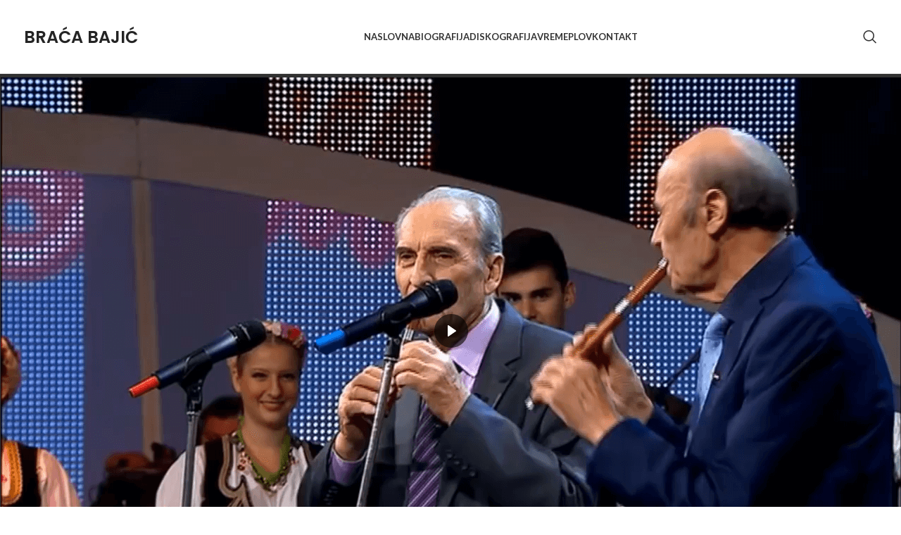

--- FILE ---
content_type: text/html; charset=UTF-8
request_url: https://bracabajic.com/
body_size: 21605
content:
<!DOCTYPE html>
<html lang="en-US">
<head>
	<meta charset="UTF-8">
	<link rel="profile" href="https://gmpg.org/xfn/11">
	<link rel="pingback" href="https://bracabajic.com/xmlrpc.php">

	<title>Braća Bajić &#8211; ČUVARI TRADICIJE</title>
<meta name='robots' content='max-image-preview:large' />
	<style>img:is([sizes="auto" i], [sizes^="auto," i]) { contain-intrinsic-size: 3000px 1500px }</style>
	<link rel='dns-prefetch' href='//fonts.googleapis.com' />
<link rel="alternate" type="application/rss+xml" title="Braća Bajić &raquo; Feed" href="https://bracabajic.com/feed/" />
<link rel="alternate" type="application/rss+xml" title="Braća Bajić &raquo; Comments Feed" href="https://bracabajic.com/comments/feed/" />
<link rel='stylesheet' id='wp-block-library-css' href='https://bracabajic.com/wp-includes/css/dist/block-library/style.min.css?ver=6.7.4' type='text/css' media='all' />
<style id='classic-theme-styles-inline-css' type='text/css'>
/*! This file is auto-generated */
.wp-block-button__link{color:#fff;background-color:#32373c;border-radius:9999px;box-shadow:none;text-decoration:none;padding:calc(.667em + 2px) calc(1.333em + 2px);font-size:1.125em}.wp-block-file__button{background:#32373c;color:#fff;text-decoration:none}
</style>
<style id='global-styles-inline-css' type='text/css'>
:root{--wp--preset--aspect-ratio--square: 1;--wp--preset--aspect-ratio--4-3: 4/3;--wp--preset--aspect-ratio--3-4: 3/4;--wp--preset--aspect-ratio--3-2: 3/2;--wp--preset--aspect-ratio--2-3: 2/3;--wp--preset--aspect-ratio--16-9: 16/9;--wp--preset--aspect-ratio--9-16: 9/16;--wp--preset--color--black: #000000;--wp--preset--color--cyan-bluish-gray: #abb8c3;--wp--preset--color--white: #ffffff;--wp--preset--color--pale-pink: #f78da7;--wp--preset--color--vivid-red: #cf2e2e;--wp--preset--color--luminous-vivid-orange: #ff6900;--wp--preset--color--luminous-vivid-amber: #fcb900;--wp--preset--color--light-green-cyan: #7bdcb5;--wp--preset--color--vivid-green-cyan: #00d084;--wp--preset--color--pale-cyan-blue: #8ed1fc;--wp--preset--color--vivid-cyan-blue: #0693e3;--wp--preset--color--vivid-purple: #9b51e0;--wp--preset--gradient--vivid-cyan-blue-to-vivid-purple: linear-gradient(135deg,rgba(6,147,227,1) 0%,rgb(155,81,224) 100%);--wp--preset--gradient--light-green-cyan-to-vivid-green-cyan: linear-gradient(135deg,rgb(122,220,180) 0%,rgb(0,208,130) 100%);--wp--preset--gradient--luminous-vivid-amber-to-luminous-vivid-orange: linear-gradient(135deg,rgba(252,185,0,1) 0%,rgba(255,105,0,1) 100%);--wp--preset--gradient--luminous-vivid-orange-to-vivid-red: linear-gradient(135deg,rgba(255,105,0,1) 0%,rgb(207,46,46) 100%);--wp--preset--gradient--very-light-gray-to-cyan-bluish-gray: linear-gradient(135deg,rgb(238,238,238) 0%,rgb(169,184,195) 100%);--wp--preset--gradient--cool-to-warm-spectrum: linear-gradient(135deg,rgb(74,234,220) 0%,rgb(151,120,209) 20%,rgb(207,42,186) 40%,rgb(238,44,130) 60%,rgb(251,105,98) 80%,rgb(254,248,76) 100%);--wp--preset--gradient--blush-light-purple: linear-gradient(135deg,rgb(255,206,236) 0%,rgb(152,150,240) 100%);--wp--preset--gradient--blush-bordeaux: linear-gradient(135deg,rgb(254,205,165) 0%,rgb(254,45,45) 50%,rgb(107,0,62) 100%);--wp--preset--gradient--luminous-dusk: linear-gradient(135deg,rgb(255,203,112) 0%,rgb(199,81,192) 50%,rgb(65,88,208) 100%);--wp--preset--gradient--pale-ocean: linear-gradient(135deg,rgb(255,245,203) 0%,rgb(182,227,212) 50%,rgb(51,167,181) 100%);--wp--preset--gradient--electric-grass: linear-gradient(135deg,rgb(202,248,128) 0%,rgb(113,206,126) 100%);--wp--preset--gradient--midnight: linear-gradient(135deg,rgb(2,3,129) 0%,rgb(40,116,252) 100%);--wp--preset--font-size--small: 13px;--wp--preset--font-size--medium: 20px;--wp--preset--font-size--large: 36px;--wp--preset--font-size--x-large: 42px;--wp--preset--spacing--20: 0.44rem;--wp--preset--spacing--30: 0.67rem;--wp--preset--spacing--40: 1rem;--wp--preset--spacing--50: 1.5rem;--wp--preset--spacing--60: 2.25rem;--wp--preset--spacing--70: 3.38rem;--wp--preset--spacing--80: 5.06rem;--wp--preset--shadow--natural: 6px 6px 9px rgba(0, 0, 0, 0.2);--wp--preset--shadow--deep: 12px 12px 50px rgba(0, 0, 0, 0.4);--wp--preset--shadow--sharp: 6px 6px 0px rgba(0, 0, 0, 0.2);--wp--preset--shadow--outlined: 6px 6px 0px -3px rgba(255, 255, 255, 1), 6px 6px rgba(0, 0, 0, 1);--wp--preset--shadow--crisp: 6px 6px 0px rgba(0, 0, 0, 1);}:where(.is-layout-flex){gap: 0.5em;}:where(.is-layout-grid){gap: 0.5em;}body .is-layout-flex{display: flex;}.is-layout-flex{flex-wrap: wrap;align-items: center;}.is-layout-flex > :is(*, div){margin: 0;}body .is-layout-grid{display: grid;}.is-layout-grid > :is(*, div){margin: 0;}:where(.wp-block-columns.is-layout-flex){gap: 2em;}:where(.wp-block-columns.is-layout-grid){gap: 2em;}:where(.wp-block-post-template.is-layout-flex){gap: 1.25em;}:where(.wp-block-post-template.is-layout-grid){gap: 1.25em;}.has-black-color{color: var(--wp--preset--color--black) !important;}.has-cyan-bluish-gray-color{color: var(--wp--preset--color--cyan-bluish-gray) !important;}.has-white-color{color: var(--wp--preset--color--white) !important;}.has-pale-pink-color{color: var(--wp--preset--color--pale-pink) !important;}.has-vivid-red-color{color: var(--wp--preset--color--vivid-red) !important;}.has-luminous-vivid-orange-color{color: var(--wp--preset--color--luminous-vivid-orange) !important;}.has-luminous-vivid-amber-color{color: var(--wp--preset--color--luminous-vivid-amber) !important;}.has-light-green-cyan-color{color: var(--wp--preset--color--light-green-cyan) !important;}.has-vivid-green-cyan-color{color: var(--wp--preset--color--vivid-green-cyan) !important;}.has-pale-cyan-blue-color{color: var(--wp--preset--color--pale-cyan-blue) !important;}.has-vivid-cyan-blue-color{color: var(--wp--preset--color--vivid-cyan-blue) !important;}.has-vivid-purple-color{color: var(--wp--preset--color--vivid-purple) !important;}.has-black-background-color{background-color: var(--wp--preset--color--black) !important;}.has-cyan-bluish-gray-background-color{background-color: var(--wp--preset--color--cyan-bluish-gray) !important;}.has-white-background-color{background-color: var(--wp--preset--color--white) !important;}.has-pale-pink-background-color{background-color: var(--wp--preset--color--pale-pink) !important;}.has-vivid-red-background-color{background-color: var(--wp--preset--color--vivid-red) !important;}.has-luminous-vivid-orange-background-color{background-color: var(--wp--preset--color--luminous-vivid-orange) !important;}.has-luminous-vivid-amber-background-color{background-color: var(--wp--preset--color--luminous-vivid-amber) !important;}.has-light-green-cyan-background-color{background-color: var(--wp--preset--color--light-green-cyan) !important;}.has-vivid-green-cyan-background-color{background-color: var(--wp--preset--color--vivid-green-cyan) !important;}.has-pale-cyan-blue-background-color{background-color: var(--wp--preset--color--pale-cyan-blue) !important;}.has-vivid-cyan-blue-background-color{background-color: var(--wp--preset--color--vivid-cyan-blue) !important;}.has-vivid-purple-background-color{background-color: var(--wp--preset--color--vivid-purple) !important;}.has-black-border-color{border-color: var(--wp--preset--color--black) !important;}.has-cyan-bluish-gray-border-color{border-color: var(--wp--preset--color--cyan-bluish-gray) !important;}.has-white-border-color{border-color: var(--wp--preset--color--white) !important;}.has-pale-pink-border-color{border-color: var(--wp--preset--color--pale-pink) !important;}.has-vivid-red-border-color{border-color: var(--wp--preset--color--vivid-red) !important;}.has-luminous-vivid-orange-border-color{border-color: var(--wp--preset--color--luminous-vivid-orange) !important;}.has-luminous-vivid-amber-border-color{border-color: var(--wp--preset--color--luminous-vivid-amber) !important;}.has-light-green-cyan-border-color{border-color: var(--wp--preset--color--light-green-cyan) !important;}.has-vivid-green-cyan-border-color{border-color: var(--wp--preset--color--vivid-green-cyan) !important;}.has-pale-cyan-blue-border-color{border-color: var(--wp--preset--color--pale-cyan-blue) !important;}.has-vivid-cyan-blue-border-color{border-color: var(--wp--preset--color--vivid-cyan-blue) !important;}.has-vivid-purple-border-color{border-color: var(--wp--preset--color--vivid-purple) !important;}.has-vivid-cyan-blue-to-vivid-purple-gradient-background{background: var(--wp--preset--gradient--vivid-cyan-blue-to-vivid-purple) !important;}.has-light-green-cyan-to-vivid-green-cyan-gradient-background{background: var(--wp--preset--gradient--light-green-cyan-to-vivid-green-cyan) !important;}.has-luminous-vivid-amber-to-luminous-vivid-orange-gradient-background{background: var(--wp--preset--gradient--luminous-vivid-amber-to-luminous-vivid-orange) !important;}.has-luminous-vivid-orange-to-vivid-red-gradient-background{background: var(--wp--preset--gradient--luminous-vivid-orange-to-vivid-red) !important;}.has-very-light-gray-to-cyan-bluish-gray-gradient-background{background: var(--wp--preset--gradient--very-light-gray-to-cyan-bluish-gray) !important;}.has-cool-to-warm-spectrum-gradient-background{background: var(--wp--preset--gradient--cool-to-warm-spectrum) !important;}.has-blush-light-purple-gradient-background{background: var(--wp--preset--gradient--blush-light-purple) !important;}.has-blush-bordeaux-gradient-background{background: var(--wp--preset--gradient--blush-bordeaux) !important;}.has-luminous-dusk-gradient-background{background: var(--wp--preset--gradient--luminous-dusk) !important;}.has-pale-ocean-gradient-background{background: var(--wp--preset--gradient--pale-ocean) !important;}.has-electric-grass-gradient-background{background: var(--wp--preset--gradient--electric-grass) !important;}.has-midnight-gradient-background{background: var(--wp--preset--gradient--midnight) !important;}.has-small-font-size{font-size: var(--wp--preset--font-size--small) !important;}.has-medium-font-size{font-size: var(--wp--preset--font-size--medium) !important;}.has-large-font-size{font-size: var(--wp--preset--font-size--large) !important;}.has-x-large-font-size{font-size: var(--wp--preset--font-size--x-large) !important;}
:where(.wp-block-post-template.is-layout-flex){gap: 1.25em;}:where(.wp-block-post-template.is-layout-grid){gap: 1.25em;}
:where(.wp-block-columns.is-layout-flex){gap: 2em;}:where(.wp-block-columns.is-layout-grid){gap: 2em;}
:root :where(.wp-block-pullquote){font-size: 1.5em;line-height: 1.6;}
</style>
<link rel='stylesheet' id='avatar-manager-css' href='https://bracabajic.com/wp-content/plugins/avatar-manager/assets/css/avatar-manager.min.css?ver=1.2.1' type='text/css' media='all' />
<link rel='stylesheet' id='modern-audio-player-frontend-css' href='https://bracabajic.com/wp-content/plugins/modern-audio-player/assets/css/frontend.css?ver=1.0.0' type='text/css' media='all' />
<link rel='stylesheet' id='heateor_sss_frontend_css-css' href='https://bracabajic.com/wp-content/plugins/sassy-social-share/public/css/sassy-social-share-public.css?ver=3.3.70' type='text/css' media='all' />
<style id='heateor_sss_frontend_css-inline-css' type='text/css'>
.heateor_sss_button_instagram span.heateor_sss_svg,a.heateor_sss_instagram span.heateor_sss_svg{background:radial-gradient(circle at 30% 107%,#fdf497 0,#fdf497 5%,#fd5949 45%,#d6249f 60%,#285aeb 90%)}.heateor_sss_horizontal_sharing .heateor_sss_svg,.heateor_sss_standard_follow_icons_container .heateor_sss_svg{color:#fff;border-width:0px;border-style:solid;border-color:transparent}.heateor_sss_horizontal_sharing .heateorSssTCBackground{color:#666}.heateor_sss_horizontal_sharing span.heateor_sss_svg:hover,.heateor_sss_standard_follow_icons_container span.heateor_sss_svg:hover{border-color:transparent;}.heateor_sss_vertical_sharing span.heateor_sss_svg,.heateor_sss_floating_follow_icons_container span.heateor_sss_svg{color:#fff;border-width:0px;border-style:solid;border-color:transparent;}.heateor_sss_vertical_sharing .heateorSssTCBackground{color:#666;}.heateor_sss_vertical_sharing span.heateor_sss_svg:hover,.heateor_sss_floating_follow_icons_container span.heateor_sss_svg:hover{border-color:transparent;}@media screen and (max-width:783px) {.heateor_sss_vertical_sharing{display:none!important}}div.heateor_sss_mobile_footer{display:none;}@media screen and (max-width:783px){div.heateor_sss_bottom_sharing .heateorSssTCBackground{background-color:white}div.heateor_sss_bottom_sharing{width:100%!important;left:0!important;}div.heateor_sss_bottom_sharing a{width:11.111111111111% !important;}div.heateor_sss_bottom_sharing .heateor_sss_svg{width: 100% !important;}div.heateor_sss_bottom_sharing div.heateorSssTotalShareCount{font-size:1em!important;line-height:28px!important}div.heateor_sss_bottom_sharing div.heateorSssTotalShareText{font-size:.7em!important;line-height:0px!important}div.heateor_sss_mobile_footer{display:block;height:40px;}.heateor_sss_bottom_sharing{padding:0!important;display:block!important;width:auto!important;bottom:-2px!important;top: auto!important;}.heateor_sss_bottom_sharing .heateor_sss_square_count{line-height:inherit;}.heateor_sss_bottom_sharing .heateorSssSharingArrow{display:none;}.heateor_sss_bottom_sharing .heateorSssTCBackground{margin-right:1.1em!important}}div.heateor_sss_sharing_title{text-align:center}div.heateor_sss_sharing_ul{width:100%;text-align:center;}div.heateor_sss_horizontal_sharing div.heateor_sss_sharing_ul a{float:none!important;display:inline-block;}
</style>
<link rel='stylesheet' id='js_composer_front-css' href='https://bracabajic.com/wp-content/plugins/js_composer/assets/css/js_composer.min.css?ver=7.9' type='text/css' media='all' />
<link rel='stylesheet' id='video-js-css' href='https://bracabajic.com/wp-content/plugins/video-embed-thumbnail-generator/video-js/video-js.min.css?ver=8.0.4' type='text/css' media='all' />
<link rel='stylesheet' id='video-js-kg-skin-css' href='https://bracabajic.com/wp-content/plugins/video-embed-thumbnail-generator/video-js/kg-video-js-skin.css?ver=4.10.2' type='text/css' media='all' />
<link rel='stylesheet' id='kgvid_video_styles-css' href='https://bracabajic.com/wp-content/plugins/video-embed-thumbnail-generator/src/public/css/videopack-styles.css?ver=4.10.2' type='text/css' media='all' />
<link rel='stylesheet' id='the-grid-css' href='https://bracabajic.com/wp-content/plugins/the-grid/frontend/assets/css/the-grid.min.css?ver=2.7.9.5' type='text/css' media='all' />
<style id='the-grid-inline-css' type='text/css'>
.tolb-holder{background:rgba(0,0,0,0.8)}.tolb-holder .tolb-close,.tolb-holder .tolb-title,.tolb-holder .tolb-counter,.tolb-holder .tolb-next i,.tolb-holder .tolb-prev i{color:#ffffff}.tolb-holder .tolb-load{border-color:rgba(255,255,255,0.2);border-left:3px solid #ffffff}
.to-heart-icon,.to-heart-icon svg,.to-post-like,.to-post-like .to-like-count{position:relative;display:inline-block}.to-post-like{width:auto;cursor:pointer;font-weight:400}.to-heart-icon{float:left;margin:0 4px 0 0}.to-heart-icon svg{overflow:visible;width:15px;height:14px}.to-heart-icon g{-webkit-transform:scale(1);transform:scale(1)}.to-heart-icon path{-webkit-transform:scale(1);transform:scale(1);transition:fill .4s ease,stroke .4s ease}.no-liked .to-heart-icon path{fill:#999;stroke:#999}.empty-heart .to-heart-icon path{fill:transparent!important;stroke:#999}.liked .to-heart-icon path,.to-heart-icon svg:hover path{fill:#ff6863!important;stroke:#ff6863!important}@keyframes heartBeat{0%{transform:scale(1)}20%{transform:scale(.8)}30%{transform:scale(.95)}45%{transform:scale(.75)}50%{transform:scale(.85)}100%{transform:scale(.9)}}@-webkit-keyframes heartBeat{0%,100%,50%{-webkit-transform:scale(1)}20%{-webkit-transform:scale(.8)}30%{-webkit-transform:scale(.95)}45%{-webkit-transform:scale(.75)}}.heart-pulse g{-webkit-animation-name:heartBeat;animation-name:heartBeat;-webkit-animation-duration:1s;animation-duration:1s;-webkit-animation-iteration-count:infinite;animation-iteration-count:infinite;-webkit-transform-origin:50% 50%;transform-origin:50% 50%}.to-post-like a{color:inherit!important;fill:inherit!important;stroke:inherit!important}
</style>
<link rel='stylesheet' id='bootstrap-css' href='https://bracabajic.com/wp-content/themes/woodmart/css/bootstrap-light.min.css?ver=7.6.0' type='text/css' media='all' />
<link rel='stylesheet' id='woodmart-style-css' href='https://bracabajic.com/wp-content/themes/woodmart/css/parts/base.min.css?ver=7.6.0' type='text/css' media='all' />
<link rel='stylesheet' id='wd-widget-recent-post-comments-css' href='https://bracabajic.com/wp-content/themes/woodmart/css/parts/widget-recent-post-comments.min.css?ver=7.6.0' type='text/css' media='all' />
<link rel='stylesheet' id='wd-widget-nav-css' href='https://bracabajic.com/wp-content/themes/woodmart/css/parts/widget-nav.min.css?ver=7.6.0' type='text/css' media='all' />
<link rel='stylesheet' id='wd-wp-gutenberg-css' href='https://bracabajic.com/wp-content/themes/woodmart/css/parts/wp-gutenberg.min.css?ver=7.6.0' type='text/css' media='all' />
<link rel='stylesheet' id='wd-wpcf7-css' href='https://bracabajic.com/wp-content/themes/woodmart/css/parts/int-wpcf7.min.css?ver=7.6.0' type='text/css' media='all' />
<link rel='stylesheet' id='wd-wpbakery-base-css' href='https://bracabajic.com/wp-content/themes/woodmart/css/parts/int-wpb-base.min.css?ver=7.6.0' type='text/css' media='all' />
<link rel='stylesheet' id='wd-wpbakery-base-deprecated-css' href='https://bracabajic.com/wp-content/themes/woodmart/css/parts/int-wpb-base-deprecated.min.css?ver=7.6.0' type='text/css' media='all' />
<link rel='stylesheet' id='child-style-css' href='https://bracabajic.com/wp-content/themes/woodmart-child/style.css?ver=7.6.0' type='text/css' media='all' />
<link rel='stylesheet' id='wd-header-base-css' href='https://bracabajic.com/wp-content/themes/woodmart/css/parts/header-base.min.css?ver=7.6.0' type='text/css' media='all' />
<link rel='stylesheet' id='wd-mod-tools-css' href='https://bracabajic.com/wp-content/themes/woodmart/css/parts/mod-tools.min.css?ver=7.6.0' type='text/css' media='all' />
<link rel='stylesheet' id='wd-header-elements-base-css' href='https://bracabajic.com/wp-content/themes/woodmart/css/parts/header-el-base.min.css?ver=7.6.0' type='text/css' media='all' />
<link rel='stylesheet' id='wd-header-search-css' href='https://bracabajic.com/wp-content/themes/woodmart/css/parts/header-el-search.min.css?ver=7.6.0' type='text/css' media='all' />
<link rel='stylesheet' id='wd-header-cart-side-css' href='https://bracabajic.com/wp-content/themes/woodmart/css/parts/header-el-cart-side.min.css?ver=7.6.0' type='text/css' media='all' />
<link rel='stylesheet' id='wd-header-mobile-nav-dropdown-css' href='https://bracabajic.com/wp-content/themes/woodmart/css/parts/header-el-mobile-nav-dropdown.min.css?ver=7.6.0' type='text/css' media='all' />
<link rel='stylesheet' id='wd-widget-collapse-css' href='https://bracabajic.com/wp-content/themes/woodmart/css/parts/opt-widget-collapse.min.css?ver=7.6.0' type='text/css' media='all' />
<link rel='stylesheet' id='wd-footer-base-css' href='https://bracabajic.com/wp-content/themes/woodmart/css/parts/footer-base.min.css?ver=7.6.0' type='text/css' media='all' />
<link rel='stylesheet' id='wd-scroll-top-css' href='https://bracabajic.com/wp-content/themes/woodmart/css/parts/opt-scrolltotop.min.css?ver=7.6.0' type='text/css' media='all' />
<link rel='stylesheet' id='wd-wd-search-results-css' href='https://bracabajic.com/wp-content/themes/woodmart/css/parts/wd-search-results.min.css?ver=7.6.0' type='text/css' media='all' />
<link rel='stylesheet' id='wd-wd-search-form-css' href='https://bracabajic.com/wp-content/themes/woodmart/css/parts/wd-search-form.min.css?ver=7.6.0' type='text/css' media='all' />
<link rel='stylesheet' id='wd-header-search-fullscreen-css' href='https://bracabajic.com/wp-content/themes/woodmart/css/parts/header-el-search-fullscreen-general.min.css?ver=7.6.0' type='text/css' media='all' />
<link rel='stylesheet' id='wd-header-search-fullscreen-1-css' href='https://bracabajic.com/wp-content/themes/woodmart/css/parts/header-el-search-fullscreen-1.min.css?ver=7.6.0' type='text/css' media='all' />
<link rel='stylesheet' id='wd-bottom-toolbar-css' href='https://bracabajic.com/wp-content/themes/woodmart/css/parts/opt-bottom-toolbar.min.css?ver=7.6.0' type='text/css' media='all' />
<link rel='stylesheet' id='xts-style-default_header-css' href='https://bracabajic.com/wp-content/uploads/2024/10/xts-default_header-1728849439.css?ver=7.6.0' type='text/css' media='all' />
<link rel='stylesheet' id='xts-style-theme_settings_default-css' href='https://bracabajic.com/wp-content/uploads/2024/10/xts-theme_settings_default-1728851652.css?ver=7.6.0' type='text/css' media='all' />
<link rel='stylesheet' id='xts-google-fonts-css' href='https://fonts.googleapis.com/css?family=Lato%3A400%2C700%7CPoppins%3A400%2C600%2C500&#038;ver=7.6.0' type='text/css' media='all' />
<link rel="stylesheet" type="text/css" href="https://bracabajic.com/wp-content/plugins/nextend-smart-slider3-pro/Public/SmartSlider3/Application/Frontend/Assets/dist/smartslider.min.css?ver=27a4c7ee" media="all">
<style data-related="n2-ss-2">div#n2-ss-2 .n2-ss-slider-1{display:grid;position:relative;}div#n2-ss-2 .n2-ss-slider-2{display:grid;position:relative;overflow:hidden;padding:0px 0px 0px 0px;border:0px solid RGBA(62,62,62,1);border-radius:0px;background-clip:padding-box;background-repeat:repeat;background-position:50% 50%;background-size:cover;background-attachment:scroll;z-index:1;}div#n2-ss-2:not(.n2-ss-loaded) .n2-ss-slider-2{background-image:none !important;}div#n2-ss-2 .n2-ss-slider-3{display:grid;grid-template-areas:'cover';position:relative;overflow:hidden;z-index:10;}div#n2-ss-2 .n2-ss-slider-3 > *{grid-area:cover;}div#n2-ss-2 .n2-ss-slide-backgrounds,div#n2-ss-2 .n2-ss-slider-3 > .n2-ss-divider{position:relative;}div#n2-ss-2 .n2-ss-slide-backgrounds{z-index:10;}div#n2-ss-2 .n2-ss-slide-backgrounds > *{overflow:hidden;}div#n2-ss-2 .n2-ss-slide-background{transform:translateX(-100000px);}div#n2-ss-2 .n2-ss-slider-4{place-self:center;position:relative;width:100%;height:100%;z-index:20;display:grid;grid-template-areas:'slide';}div#n2-ss-2 .n2-ss-slider-4 > *{grid-area:slide;}div#n2-ss-2.n2-ss-full-page--constrain-ratio .n2-ss-slider-4{height:auto;}div#n2-ss-2 .n2-ss-slide{display:grid;place-items:center;grid-auto-columns:100%;position:relative;z-index:20;-webkit-backface-visibility:hidden;transform:translateX(-100000px);}div#n2-ss-2 .n2-ss-slide{perspective:1000px;}div#n2-ss-2 .n2-ss-slide-active{z-index:21;}.n2-ss-background-animation{position:absolute;top:0;left:0;width:100%;height:100%;z-index:3;}div#n2-ss-2 .n2-ss-slide-limiter{max-width:1280px;}div#n2-ss-2 .n-uc-XJBgGou86bYl{padding:0px 0px 0px 0px}@media (min-width: 1200px){div#n2-ss-2 [data-hide-desktopportrait="1"]{display: none !important;}}@media (orientation: landscape) and (max-width: 1199px) and (min-width: 901px),(orientation: portrait) and (max-width: 1199px) and (min-width: 701px){div#n2-ss-2 .n2-ss-slide-limiter{max-width:720px;}div#n2-ss-2 [data-hide-tabletportrait="1"]{display: none !important;}}@media (orientation: landscape) and (max-width: 900px),(orientation: portrait) and (max-width: 700px){div#n2-ss-2 .n2-ss-slide-limiter{max-width:480px;}div#n2-ss-2 [data-hide-mobileportrait="1"]{display: none !important;}}</style>
<script type="text/javascript" src="https://bracabajic.com/wp-includes/js/jquery/jquery.min.js?ver=3.7.1" id="jquery-core-js"></script>
<script type="text/javascript" src="https://bracabajic.com/wp-includes/js/jquery/jquery-migrate.min.js?ver=3.4.1" id="jquery-migrate-js"></script>
<script type="text/javascript" src="https://bracabajic.com/wp-content/plugins/avatar-manager/assets/js/avatar-manager.min.js?ver=1.2.1" id="avatar-manager-js"></script>
<script type="text/javascript" src="https://bracabajic.com/wp-content/themes/woodmart/js/libs/device.min.js?ver=7.6.0" id="wd-device-library-js"></script>
<script type="text/javascript" src="https://bracabajic.com/wp-content/themes/woodmart/js/scripts/global/scrollBar.min.js?ver=7.6.0" id="wd-scrollbar-js"></script>
<script></script><link rel="https://api.w.org/" href="https://bracabajic.com/wp-json/" /><link rel="alternate" title="JSON" type="application/json" href="https://bracabajic.com/wp-json/wp/v2/pages/10" /><link rel="EditURI" type="application/rsd+xml" title="RSD" href="https://bracabajic.com/xmlrpc.php?rsd" />
<meta name="generator" content="WordPress 6.7.4" />
<link rel="canonical" href="https://bracabajic.com/" />
<link rel='shortlink' href='https://bracabajic.com/' />
<link rel="alternate" title="oEmbed (JSON)" type="application/json+oembed" href="https://bracabajic.com/wp-json/oembed/1.0/embed?url=https%3A%2F%2Fbracabajic.com%2F" />
<link rel="alternate" title="oEmbed (XML)" type="text/xml+oembed" href="https://bracabajic.com/wp-json/oembed/1.0/embed?url=https%3A%2F%2Fbracabajic.com%2F&#038;format=xml" />
					<meta name="viewport" content="width=device-width, initial-scale=1.0, maximum-scale=1.0, user-scalable=no">
									<meta name="generator" content="Elementor 3.24.6; features: additional_custom_breakpoints; settings: css_print_method-external, google_font-enabled, font_display-swap">
<style type="text/css">.recentcomments a{display:inline !important;padding:0 !important;margin:0 !important;}</style>			<style>
				.e-con.e-parent:nth-of-type(n+4):not(.e-lazyloaded):not(.e-no-lazyload),
				.e-con.e-parent:nth-of-type(n+4):not(.e-lazyloaded):not(.e-no-lazyload) * {
					background-image: none !important;
				}
				@media screen and (max-height: 1024px) {
					.e-con.e-parent:nth-of-type(n+3):not(.e-lazyloaded):not(.e-no-lazyload),
					.e-con.e-parent:nth-of-type(n+3):not(.e-lazyloaded):not(.e-no-lazyload) * {
						background-image: none !important;
					}
				}
				@media screen and (max-height: 640px) {
					.e-con.e-parent:nth-of-type(n+2):not(.e-lazyloaded):not(.e-no-lazyload),
					.e-con.e-parent:nth-of-type(n+2):not(.e-lazyloaded):not(.e-no-lazyload) * {
						background-image: none !important;
					}
				}
			</style>
			<meta name="generator" content="Powered by WPBakery Page Builder - drag and drop page builder for WordPress."/>
<style>
		
		</style><style type="text/css" data-type="vc_shortcodes-default-css">.vc_do_btn{margin-bottom:22px;}</style><style type="text/css" data-type="vc_shortcodes-custom-css">.vc_custom_1728852455812{margin-top: -70px !important;background-color: #313131 !important;}.vc_custom_1728852251107{margin-top: -40px !important;padding-top: 20px !important;padding-bottom: 20px !important;background-color: #5C0101 !important;}.vc_custom_1728851273468{margin-top: 40px !important;}.vc_custom_1728852262315{margin-right: 5px !important;margin-bottom: 60px !important;margin-left: 5px !important;background-color: #5C0101 !important;}.vc_custom_1544187020427{margin-top: 0px !important;margin-right: 0px !important;margin-bottom: 0px !important;margin-left: 0px !important;padding-top: 0px !important;padding-right: 0px !important;padding-bottom: 0px !important;padding-left: 0px !important;border-radius: 2px !important;}.vc_custom_1649330112802{margin-top: 20px !important;margin-bottom: 20px !important;}.vc_custom_1728850595836{padding-top: 40px !important;padding-right: 20px !important;padding-bottom: 60px !important;padding-left: 20px !important;}.vc_custom_1728851392974{padding-right: 20px !important;padding-left: 20px !important;}.vc_custom_1728851827270{margin-top: 20px !important;margin-bottom: 60px !important;}.vc_custom_1728851835935{margin-top: 20px !important;margin-bottom: 60px !important;}</style><noscript><style> .wpb_animate_when_almost_visible { opacity: 1; }</style></noscript><script>(function(){this._N2=this._N2||{_r:[],_d:[],r:function(){this._r.push(arguments)},d:function(){this._d.push(arguments)}}}).call(window);!function(e,i,o,r){(i=e.match(/(Chrome|Firefox|Safari)\/(\d+)\./))&&("Chrome"==i[1]?r=+i[2]>=32:"Firefox"==i[1]?r=+i[2]>=65:"Safari"==i[1]&&(o=e.match(/Version\/(\d+)/)||e.match(/(\d+)[0-9_]+like Mac/))&&(r=+o[1]>=14),r&&document.documentElement.classList.add("n2webp"))}(navigator.userAgent);</script><script src="https://bracabajic.com/wp-content/plugins/nextend-smart-slider3-pro/Public/SmartSlider3/Application/Frontend/Assets/dist/n2.min.js?ver=27a4c7ee" defer async></script>
<script src="https://bracabajic.com/wp-content/plugins/nextend-smart-slider3-pro/Public/SmartSlider3/Application/Frontend/Assets/dist/smartslider-frontend.min.js?ver=27a4c7ee" defer async></script>
<script src="https://bracabajic.com/wp-content/plugins/nextend-smart-slider3-pro/Public/SmartSlider3/Slider/SliderType/Simple/Assets/dist/ss-simple.min.js?ver=27a4c7ee" defer async></script>
<script>_N2.r('documentReady',function(){_N2.r(["documentReady","smartslider-frontend","ss-simple"],function(){new _N2.SmartSliderSimple('n2-ss-2',{"admin":false,"background.video.mobile":1,"loadingTime":2000,"randomize":{"randomize":0,"randomizeFirst":0},"callbacks":"","alias":{"id":0,"smoothScroll":0,"slideSwitch":0,"scroll":1},"align":"normal","isDelayed":0,"responsive":{"mediaQueries":{"all":false,"desktopportrait":["(min-width: 1200px)"],"tabletportrait":["(orientation: landscape) and (max-width: 1199px) and (min-width: 901px)","(orientation: portrait) and (max-width: 1199px) and (min-width: 701px)"],"mobileportrait":["(orientation: landscape) and (max-width: 900px)","(orientation: portrait) and (max-width: 700px)"]},"base":{"slideOuterWidth":1280,"slideOuterHeight":720,"sliderWidth":1280,"sliderHeight":720,"slideWidth":1280,"slideHeight":720},"hideOn":{"desktopLandscape":false,"desktopPortrait":false,"tabletLandscape":false,"tabletPortrait":false,"mobileLandscape":false,"mobilePortrait":false},"onResizeEnabled":true,"type":"fullwidth","sliderHeightBasedOn":"real","focusUser":1,"focusEdge":"auto","breakpoints":[{"device":"tabletPortrait","type":"max-screen-width","portraitWidth":1199,"landscapeWidth":1199},{"device":"mobilePortrait","type":"max-screen-width","portraitWidth":700,"landscapeWidth":900}],"enabledDevices":{"desktopLandscape":0,"desktopPortrait":1,"tabletLandscape":0,"tabletPortrait":1,"mobileLandscape":0,"mobilePortrait":1},"sizes":{"desktopPortrait":{"width":1280,"height":720,"max":3000,"min":1200},"tabletPortrait":{"width":701,"height":394,"customHeight":false,"max":1199,"min":701},"mobilePortrait":{"width":320,"height":180,"customHeight":false,"max":900,"min":320}},"overflowHiddenPage":0,"focus":{"offsetTop":"#wpadminbar","offsetBottom":""}},"controls":{"mousewheel":1,"touch":0,"keyboard":1,"blockCarouselInteraction":1},"playWhenVisible":1,"playWhenVisibleAt":0.5,"lazyLoad":0,"lazyLoadNeighbor":0,"blockrightclick":0,"maintainSession":0,"autoplay":{"enabled":0,"start":1,"duration":10000,"autoplayLoop":1,"allowReStart":0,"pause":{"click":1,"mouse":"0","mediaStarted":1},"resume":{"click":0,"mouse":"0","mediaEnded":1,"slidechanged":0},"interval":1,"intervalModifier":"loop","intervalSlide":"current"},"perspective":1000,"layerMode":{"playOnce":0,"playFirstLayer":1,"mode":"skippable","inAnimation":"mainInEnd"},"parallax":{"enabled":1,"mobile":0,"is3D":0,"animate":1,"horizontal":"mouse","vertical":"mouse","origin":"slider","scrollmove":"both"},"postBackgroundAnimations":0,"bgAnimations":0,"mainanimation":{"type":"horizontal","duration":800,"delay":0,"ease":"easeOutQuad","shiftedBackgroundAnimation":"auto"},"carousel":1,"initCallbacks":function(){new _N2.FrontendItemVideo(this,"n2-ss-2item1",{"autoplay":"0","video_mp4":"http:\/\/bracabajic.com\/wp-content\/uploads\/2018\/07\/braca-bajic-splet-pesama.mp4","aspect-ratio":"fill","scroll-pause":"","showcontrols":"1","volume":"1","loop":"0","reset":"0","videoplay":"","videopause":"","videoend":"","ended":"","playbutton":1,"playbuttonwidth":48,"playbuttonheight":48,"playbuttonimage":"","poster":"$upload$\/2019\/01\/video-cover.png","preload":"auto","center":"0"},1)}})})});</script></head>

<body class="home page-template-default page page-id-10 wrapper-full-width  categories-accordion-on woodmart-ajax-shop-on offcanvas-sidebar-mobile offcanvas-sidebar-tablet sticky-toolbar-on wpb-js-composer js-comp-ver-7.9 vc_responsive elementor-default elementor-kit-1511">
			<script type="text/javascript" id="wd-flicker-fix">// Flicker fix.</script>	
	
	<div class="website-wrapper">
									<header class="whb-header whb-default_header whb-sticky-shadow whb-scroll-stick whb-sticky-real">
					<div class="whb-main-header">
	
<div class="whb-row whb-general-header whb-not-sticky-row whb-without-bg whb-border-fullwidth whb-color-dark whb-flex-flex-middle">
	<div class="container">
		<div class="whb-flex-row whb-general-header-inner">
			<div class="whb-column whb-col-left whb-visible-lg">
	
<div class="wd-header-text set-cont-mb-s reset-last-child "><h2>BRAĆA BAJIĆ</h2></div>
</div>
<div class="whb-column whb-col-center whb-visible-lg">
	<div class="wd-header-nav wd-header-main-nav text-center wd-design-1" role="navigation" aria-label="Main navigation">
	<ul id="menu-menu-1" class="menu wd-nav wd-nav-main wd-style-default wd-gap-s"><li id="menu-item-117" class="menu-item menu-item-type-post_type menu-item-object-page menu-item-home current-menu-item page_item page-item-10 current_page_item menu-item-117 item-level-0 menu-simple-dropdown wd-event-hover" ><a href="https://bracabajic.com/" class="woodmart-nav-link"><span class="nav-link-text">Naslovna</span></a></li>
<li id="menu-item-155" class="menu-item menu-item-type-post_type menu-item-object-page menu-item-155 item-level-0 menu-simple-dropdown wd-event-hover" ><a href="https://bracabajic.com/biografija/" class="woodmart-nav-link"><span class="nav-link-text">Biografija</span></a></li>
<li id="menu-item-1060" class="menu-item menu-item-type-post_type menu-item-object-page menu-item-1060 item-level-0 menu-simple-dropdown wd-event-hover" ><a href="https://bracabajic.com/diskografija/" class="woodmart-nav-link"><span class="nav-link-text">Diskografija</span></a></li>
<li id="menu-item-762" class="menu-item menu-item-type-post_type menu-item-object-page menu-item-762 item-level-0 menu-simple-dropdown wd-event-hover" ><a href="https://bracabajic.com/blog/" class="woodmart-nav-link"><span class="nav-link-text">Vremeplov</span></a></li>
<li id="menu-item-121" class="menu-item menu-item-type-post_type menu-item-object-page menu-item-121 item-level-0 menu-simple-dropdown wd-event-hover" ><a href="https://bracabajic.com/kontakt/" class="woodmart-nav-link"><span class="nav-link-text">Kontakt</span></a></li>
</ul></div><!--END MAIN-NAV-->
</div>
<div class="whb-column whb-col-right whb-visible-lg">
	<div class="wd-header-search wd-tools-element wd-design-1 wd-style-icon wd-display-full-screen whb-duljtjrl87kj7pmuut6b" title="Search">
	<a href="#" rel="nofollow" aria-label="Search">
		
			<span class="wd-tools-icon">
							</span>

			<span class="wd-tools-text">
				Search			</span>

			</a>
	</div>
</div>
<div class="whb-column whb-mobile-left whb-hidden-lg">
	<div class="wd-tools-element wd-header-mobile-nav wd-style-text wd-design-1 whb-wn5z894j1g5n0yp3eeuz">
	<a href="#" rel="nofollow" aria-label="Open mobile menu">
		
		<span class="wd-tools-icon">
					</span>

		<span class="wd-tools-text">Menu</span>

			</a>
</div><!--END wd-header-mobile-nav--></div>
<div class="whb-column whb-mobile-center whb-hidden-lg">
	
<div class="wd-header-text set-cont-mb-s reset-last-child "><h3>BRAĆA BAJIĆ</h3></div>
</div>
<div class="whb-column whb-mobile-right whb-hidden-lg whb-empty-column">
	</div>
		</div>
	</div>
</div>
</div>
				</header>
			
								<div class="main-page-wrapper">
		
		
		<!-- MAIN CONTENT AREA -->
				<div class="container">
			<div class="row content-layout-wrapper align-items-start">
				
<div class="site-content col-lg-12 col-12 col-md-12" role="main">

								<article id="post-10" class="post-10 page type-page status-publish hentry">

					<div class="entry-content">
						<div class="wpb-content-wrapper"><div class="vc_row wpb_row vc_row-fluid vc_custom_1728852455812 vc_row-has-fill vc_row-o-content-middle vc_row-flex wd-section-stretch"><div class="wpb_column vc_column_container vc_col-sm-12"><div class="vc_column-inner"><div class="wpb_wrapper">
	<div class="wpb_text_column wpb_content_element" >
		<div class="wpb_wrapper">
			<div><ss3-force-full-width data-overflow-x="body" data-horizontal-selector="body"><div class="n2-section-smartslider fitvidsignore " data-ssid="2" tabindex="0" role="region" aria-label="Slider"><div id="n2-ss-2-align" class="n2-ss-align"><div class="n2-padding"><div id="n2-ss-2" data-creator="Smart Slider 3" data-responsive="fullwidth" class="n2-ss-slider n2-ow n2-has-hover n2notransition  " data-ss-legacy-font-scale="1">
        <div class="n2-ss-slider-1 n2_ss__touch_element n2-ow">
            <div class="n2-ss-slider-2 n2-ow">
                                                <div class="n2-ss-slider-3 n2-ow">

                    <div class="n2-ss-slide-backgrounds n2-ow-all"><div class="n2-ss-slide-background" data-public-id="1" data-mode="fill"><div data-color="RGBA(255,255,255,0)" style="background-color: RGBA(255,255,255,0);" class="n2-ss-slide-background-color"></div></div></div>                    <div class="n2-ss-slider-4 n2-ow">
                        <svg xmlns="http://www.w3.org/2000/svg" viewBox="0 0 1280 720" data-related-device="desktopPortrait" class="n2-ow n2-ss-preserve-size n2-ss-preserve-size--slider n2-ss-slide-limiter"></svg><div data-first="1" data-slide-duration="0" data-id="4" data-slide-public-id="1" data-title="http://bracabajic.com/wp-content/uploads/2018/07/braca-bajic-splet-pesama.mp4" class="n2-ss-slide n2-ow  n2-ss-slide-4"><div role="note" class="n2-ss-slide--focus" tabindex="-1">http://bracabajic.com/wp-content/uploads/2018/07/braca-bajic-splet-pesama.mp4</div><div class="n2-ss-layers-container n2-ss-slide-limiter n2-ow"><div class="n2-ss-layer n2-ow n-uc-XJBgGou86bYl" data-sstype="slide" data-pm="default"><div class="n2-ss-layer n2-ow n-uc-ifYNDepg9sGR" data-pm="absolute" data-responsiveposition="1" data-desktopportraitleft="0" data-desktopportraittop="0" data-responsivesize="1" data-desktopportraitwidth="1280" data-desktopportraitheight="720" data-desktopportraitalign="center" data-desktopportraitvalign="middle" data-parentid="" data-desktopportraitparentalign="center" data-desktopportraitparentvalign="middle" data-adaptivefont="0" data-sstype="layer"><div class="n2_ss_video_player n2-ss-item-content n2-ss-item-video-container n2-ow-all" data-aspect-ratio="fill"><div class="n2_ss_video_player__placeholder" ></div><video class="n2-ow intrinsic-ignore data-tf-not-load n2-cover" controlsList="nodownload" data-volume="1" playsinline="playsinline" webkit-playsinline="webkit-playsinline" id="n2-ss-2item1" controls="controls" preload="auto"><source src="http://bracabajic.com/wp-content/uploads/2018/07/braca-bajic-splet-pesama.mp4" type="video/mp4"></video><div class="n2_ss_video_player__cover" data-force-pointer=""><picture class="n2-ow-all skip-lazy" data-skip-lazy="1"><img fetchpriority="high" decoding="async" class="n2_ss_video_cover skip-lazy" alt="Play" width="1280" height="720" data-skip-lazy="1" src="//bracabajic.com/wp-content/uploads/2019/01/video-cover.png" /></picture><img decoding="async" class="n2_ss_video_play_btn skip-lazy" data-skip-lazy="1" width="48" height="48" src="[data-uri]" alt="Play"></div></div></div></div></div></div>                    </div>

                                    </div>
            </div>
        </div>
        </div><ss3-loader></ss3-loader></div></div><div class="n2_clear"></div></div></ss3-force-full-width></div>

		</div>
	</div>
</div></div></div></div><div class="vc_row wpb_row vc_row-fluid vc_custom_1728852251107 vc_row-has-fill vc_row-o-content-middle vc_row-flex wd-section-stretch"><div class="wpb_column vc_column_container vc_col-sm-6 vc_col-has-fill"><div class="vc_column-inner vc_custom_1544187020427"><div class="wpb_wrapper">
	<div class="wpb_video_widget wpb_content_element vc_clearfix vc_custom_1649330112802 vc_video-aspect-ratio-169 vc_video-el-width-100 vc_video-align-left" >
		<div class="wpb_wrapper">
			
			<div class="wpb_video_wrapper"><iframe title="PRIČA O BRAĆI BAJIĆ - Dokumentarni film" width="500" height="281" src="https://www.youtube.com/embed/ut5-fdnfm6I?feature=oembed" frameborder="0" allow="accelerometer; autoplay; clipboard-write; encrypted-media; gyroscope; picture-in-picture; web-share" referrerpolicy="strict-origin-when-cross-origin" allowfullscreen></iframe></div>
		</div>
	</div>
</div></div></div><div class="wpb_column vc_column_container vc_col-sm-6"><div class="vc_column-inner"><div class="wpb_wrapper">
	<div class="wpb_text_column wpb_content_element vc_custom_1728850595836" >
		<div class="wpb_wrapper">
			<h5 style="text-align: left;"><span style="color: #ffffff;">Tomislav i Andrija Bajić</span></h5>
<p style="text-align: left;"><span style="color: #f3f3f3;">Kompozitori, tekstopisci, instrumentalisti, vokalni solisti. Prvi ambasadori izvorne srpske melodije i njeni istrajni čuvari.</span></p>

		</div>
	</div>
<div class="vc_btn3-container vc_btn3-left vc_custom_1728851392974 vc_do_btn" ><a class="vc_general vc_btn3 vc_btn3-size-md vc_btn3-shape-rounded vc_btn3-style-modern vc_btn3-color-default" href="https://bracabajic.com/biografija/" title="Biografija">BIOGRAFIJA</a></div></div></div></div></div><div data-vc-full-width="true" data-vc-full-width-init="false" data-vc-stretch-content="true" class="vc_row wpb_row vc_row-fluid vc_row-no-padding"><div class="wpb_column vc_column_container vc_col-sm-12"><div class="vc_column-inner"><div class="wpb_wrapper">
	<div class="wpb_text_column wpb_content_element vc_custom_1728851827270" >
		<div class="wpb_wrapper">
			<h2 style="text-align: center;">VREMEPLOV</h2>

		</div>
	</div>
<!-- The Grid Plugin Version 2.7.9.5 --><!-- The Grid Wrapper Start --><div class="tg-grid-wrapper tg-txt" id="grid-876" data-version="2.7.9.5"><!-- The Grid Styles --><style class="tg-grid-styles" type="text/css">#grid-876 .tg-nav-color:not(.dots):not(.tg-dropdown-value):not(.tg-dropdown-title):hover,#grid-876 .tg-nav-color:hover .tg-nav-color,#grid-876 .tg-page-number.tg-page-current,#grid-876 .tg-filter.tg-filter-active span{color:#ff6863}#grid-876 .tg-filter:before,#grid-876 .tg-filter.tg-filter-active:before{color:#999999}#grid-876 .tg-dropdown-holder,#grid-876 .tg-search-inner,#grid-876 .tg-sorter-order{border:1px solid #DDDDDD}#grid-876 .tg-search-clear,#grid-876 .tg-search-clear:hover{border:none;border-left:1px solid #DDDDDD}.tg-txt .tg-nav-font,.tg-txt input[type=text].tg-search{font-size:14px;font-weight:600}.tg-txt .tg-search::-webkit-input-placeholder{font-size:14px}.tg-txt .tg-search::-moz-placeholder{font-size:14px}.tg-txt .tg-search:-ms-input-placeholder{font-size:14px}.tg-txt .tg-icon-left-arrow:before{content:"\e604";font-size:32px;font-weight:100}.tg-txt .tg-icon-right-arrow:before{content:"\e602";font-size:32px;font-weight:100}.tg-txt .tg-icon-dropdown-open:before,.tg-txt .tg-icon-sorter-down:before{content:"\e60a"}.tg-txt .tg-icon-sorter-up:before{content:"\e609"}.tg-txt .tg-search-clear:before{content:"\e611";font-weight:300}.tg-txt .tg-search-icon:before{content:"\e62e";font-size:16px;font-weight:600}#grid-876 .tg-nav-color,#grid-876 .tg-search-icon:hover:before,#grid-876 .tg-search-icon:hover input,#grid-876 .tg-disabled:hover .tg-icon-left-arrow,#grid-876 .tg-disabled:hover .tg-icon-right-arrow,#grid-876 .tg-dropdown-title.tg-nav-color:hover{color:#999999}#grid-876 input.tg-search:hover{color:#999999 !important}#grid-876 input.tg-search::-webkit-input-placeholder{color:#999999}#grid-876 input.tg-search::-moz-placeholder{color:#999999;opacity:1}#grid-876 input.tg-search:-ms-input-placeholder{color:#999999}.grid-876 .tg-dropdown-item{color:#777777;background:#ffffff}.grid-876 .tg-filter-active,.grid-876 .tg-dropdown-item:hover{color:#444444;background:#f5f6fa}#grid-876 .tg-slider-bullets li.tg-active-item span{background:#59585b}#grid-876 .tg-slider-bullets li span{background:#DDDDDD}.brasilia a,.brasilia a:active,.brasilia a:focus{text-decoration:none;border:none;-webkit-box-shadow:none;box-shadow:none;-webkit-transition:opacity 0.25s ease,color 0.25s ease,-webkit-transform 0.5s cubic-bezier(.39,1.89,.55,1.45);-moz-transition:opacity 0.25s ease,color 0.25s ease,-moz-transform 0.5s cubic-bezier(.39,1.89,.55,1.45);-ms-transition:opacity 0.25s ease,color 0.25s ease,-ms-transform 0.5s cubic-bezier(.39,1.89,.55,1.45);-o-transition:opacity 0.25s ease,color 0.25s ease,-o-transform 0.5s cubic-bezier(.39,1.89,.55,1.45);transition:opacity 0.25s ease,color 0.25s ease,transform 0.5s cubic-bezier(.39,1.89,.55,1.45)}.brasilia .tg-item-content,.brasilia .tg-item-media-holder,.brasilia .tg-item-overlay{position:absolute;display:block;top:0;left:0;bottom:0;right:0}.brasilia .tg-item-link{position:absolute;display:block;top:-22px;left:-28px;right:-28px;bottom:-22px}.brasilia .tg-item-content{margin:22px 28px}.brasilia .tg-item-content,.brasilia .tg-item-overlay{opacity:0}.brasilia:hover .tg-item-content,.brasilia:hover .tg-item-overlay{opacity:1}.brasilia .tg-cats-holder,.brasilia .tg-item-title,.brasilia .tg-item-footer{-webkit-transition:-webkit-transform 0.25s ease;-moz-transition:-moz-transform 0.25s ease;-ms-transition:-ms-transform 0.25s ease;-o-transition:-o-transform 0.25s ease;transition:transform 0.25s ease}.brasilia .tg-item-title,.brasilia .tg-item-title a{position:relative;display:inline-block;font-size:20px;line-height:26px;font-weight:600;margin:0 !important;padding:0 !important}.tg-layout-justified .brasilia .tg-item-title,.tg-layout-justified .brasilia .tg-item-title a{font-size:15px;line-height:18px}.brasilia .tg-item-title{margin:0 20px 0 0 !important}.brasilia .tg-item-title{-webkit-transform:translate3d(0,22px,0);-moz-transform:translate3d(0,22px,0);-ms-transform:translate3d(0,22px,0);-o-transform:translate3d(0,22px,0);transform:translate3d(0,22px,0)}.brasilia .tg-cats-holder{position:relative;display:block;margin:0 0 10px 0;font-size:13px;line-height:18px}.brasilia .tg-cats-holder{position:relative;display:block;margin:0 0 10px 0;font-size:13px;line-height:18px;-webkit-transform:translate3d(0,-22px,0);-moz-transform:translate3d(0,-22px,0);-ms-transform:translate3d(0,-22px,0);-o-transform:translate3d(0,-22px,0);transform:translate3d(0,-22px,0)}.brasilia .tg-item-footer{position:absolute;display:block;bottom:0;left:0;right:0}.brasilia:hover .tg-cats-holder,.brasilia:hover .tg-item-title{-webkit-transform:translate3d(0,0,0);-moz-transform:translate3d(0,0,0);-ms-transform:translate3d(0,0,0);-o-transform:translate3d(0,0,0);transform:translate3d(0,0,0)}.brasilia .tg-item-author{position:absolute;display:block;bottom:0;left:0;font-size:13px;line-height:13px;font-weight:600}.brasilia .tg-media-button{position:absolute;display:block;bottom:0;right:0;width:20px;height:20px;cursor:pointer;text-align:center}.brasilia h2 a:hover,.brasilia .tg-cats-holder a:hover,.brasilia .tg-media-button:hover{opacity:0.75}.brasilia .tg-media-button i{position:relative;display:block;width:20px;height:20px;font-size:20px;line-height:20px;cursor:pointer}.brasilia .tg-media-button .tg-icon-add{font-size:28px}.tg-item .tg-dark div,.tg-item .tg-dark h1,.tg-item .tg-dark h1 a,.tg-item .tg-dark h2,.tg-item .tg-dark h2 a,.tg-item .tg-dark h3,.tg-item .tg-dark h3 a,.tg-item .tg-dark h4,.tg-item .tg-dark h4 a,.tg-item .tg-dark h5,.tg-item .tg-dark h5 a,.tg-item .tg-dark h6,.tg-item .tg-dark h6 a,.tg-item .tg-dark a,.tg-item .tg-dark a.tg-link-url,.tg-item .tg-dark i,.tg-item .tg-dark .tg-media-button,.tg-item .tg-dark .tg-item-price span{color:#444444;fill:#444444;stroke:#444444;border-color:#444444}.tg-item .tg-dark p,.tg-item .tg-dark ol,.tg-item .tg-dark ul,.tg-item .tg-dark li{color:#777777;fill:#777777;stroke:#777777;border-color:#777777}.tg-item .tg-dark span,.tg-item .tg-dark .no-liked .to-heart-icon path,.tg-item .tg-dark .empty-heart .to-heart-icon path,.tg-item .tg-dark .tg-item-comment i,.tg-item .tg-dark .tg-item-price del span{color:#999999;fill:#999999;stroke:#999999;border-color:#999999}.tg-item .tg-light div,.tg-item .tg-light h1,.tg-item .tg-light h1 a,.tg-item .tg-light h2,.tg-item .tg-light h2 a,.tg-item .tg-light h3,.tg-item .tg-light h3 a,.tg-item .tg-light h4,.tg-item .tg-light h4 a,.tg-item .tg-light h5,.tg-item .tg-light h5 a,.tg-item .tg-light h6,.tg-item .tg-light h6 a,.tg-item .tg-light a,.tg-item .tg-light a.tg-link-url,.tg-item .tg-light i,.tg-item .tg-light .tg-media-button,.tg-item .tg-light .tg-item-price span{color:#ffffff;fill:#ffffff;stroke:#ffffff;border-color:#ffffff}.tg-item .tg-light p,.tg-item .tg-light ol,.tg-item .tg-light ul,.tg-item .tg-light li{color:#f5f5f5;fill:#f5f5f5;stroke:#f5f5f5;border-color:#f5f5f5}.tg-item .tg-light span,.tg-item .tg-light .no-liked .to-heart-icon path,.tg-item .tg-light .empty-heart .to-heart-icon path,.tg-item .tg-light .tg-item-comment i,.tg-item .tg-light .tg-item-price del span{color:#f6f6f6;fill:#f6f6f6;stroke:#f6f6f6;border-color:#f6f6f6}#grid-876 .tg-item-content-holder{background-color:#ffffff}#grid-876 .tg-item-overlay{background-color:rgba(55,71,79,0.85)}</style><!-- The Grid Item Sizer --><div class="tg-grid-sizer"></div><!-- The Grid Gutter Sizer --><div class="tg-gutter-sizer"></div><!-- The Grid Slider Wrapper Start --><div class="tg-grid-slider"><!-- The Grid Items Holder --><div class="tg-grid-holder tg-layout-grid"  data-name="Blog Carousel"  data-style="grid" data-row="1" data-layout="horizontal" data-rtl="" data-fitrows="" data-filtercomb="" data-filterlogic="AND" data-filterload ="" data-sortbyload ="" data-orderload ="false" data-fullwidth="" data-fullheight="" data-gutters="[[320,15],[480,15],[768,15],[980,15],[1200,15],[9999,15]]" data-slider='{"itemNav":"null","swingSpeed":0.1,"cycleBy":"pages","cycle":5000,"startAt":1}' data-ratio="1.00" data-cols="[[320,1],[480,1],[768,2],[980,6],[1200,6],[9999,6]]" data-rows="[[320,200],[480,200],[768,220],[980,220],[1200,240],[9999,240]]" data-animation='{&quot;name&quot;:&quot;Fade in&quot;,&quot;visible&quot;:&quot;&quot;,&quot;hidden&quot;:&quot;&quot;}' data-transition="700ms" data-ajaxmethod="" data-ajaxdelay="100" data-preloader="" data-itemdelay="100" data-gallery="" data-ajax=""><!-- The Grid item #1 --><article class="tg-item tg-post-1383 brasilia f4" data-row="1" data-col="1"><div class="tg-item-inner"><div class="tg-item-media-holder tg-light"><div class="tg-item-media-inner"><div class="tg-item-image" style="background-image: url(http://bracabajic.com/wp-content/uploads/2019/11/IMG_20191126_103207_2.jpg)"></div></div><div class="tg-item-overlay"></div><div class="tg-item-content"><a class="tg-item-link" href="https://bracabajic.com/oj-srbijo/" target="_self"></a><span class="tg-cats-holder"><a class="category" href="https://bracabajic.com/category/braca-bajic/" rel="category" data-term-id="4"><span class="tg-item-term" >Braca Bajic</span></a></span><h2 class="tg-item-title"><a href="https://bracabajic.com/oj-srbijo/" target="_self">Oj Srbijo</a></h2><div class="tg-item-footer"><span class="tg-item-author"><a href="https://bracabajic.com/author/mimi/" target="_self" style="color:#ffffff">Milica Bajić Gerić</a></span><a id="tolb-8761383" class="tg-media-button" data-tolb-src="http://bracabajic.com/wp-content/uploads/2019/11/IMG_20191126_103207_2.jpg" data-tolb-type="image" data-tolb-alt=""><i class="tg-icon-add"></i></a></div></div></div></div></article><!-- The Grid item #2 --><article class="tg-item tg-post-717 brasilia f4" data-row="1" data-col="1"><div class="tg-item-inner"><div class="tg-item-media-holder tg-light"><div class="tg-item-media-inner"><div class="tg-item-image" style="background-image: url(https://bracabajic.com/wp-content/uploads/2018/11/turneja2.jpg)"></div></div><div class="tg-item-overlay"></div><div class="tg-item-content"><a class="tg-item-link" href="https://bracabajic.com/prvo-gostovanje-u-dijaspori-69/" target="_self"></a><span class="tg-cats-holder"><a class="category" href="https://bracabajic.com/category/braca-bajic/" rel="category" data-term-id="4"><span class="tg-item-term" >Braca Bajic</span></a></span><h2 class="tg-item-title"><a href="https://bracabajic.com/prvo-gostovanje-u-dijaspori-69/" target="_self">Prvo gostovanje u dijaspori &#8217;69.</a></h2><div class="tg-item-footer"><span class="tg-item-author"><a href="https://bracabajic.com/author/mimi/" target="_self" style="color:#ffffff">Milica Bajić Gerić</a></span><a id="tolb-876717" class="tg-media-button" data-tolb-src="https://bracabajic.com/wp-content/uploads/2018/11/turneja2.jpg" data-tolb-type="image" data-tolb-alt="Turneja2"><i class="tg-icon-add"></i></a></div></div></div></div></article><!-- The Grid item #3 --><article class="tg-item tg-post-664 brasilia f4" data-row="1" data-col="1"><div class="tg-item-inner"><div class="tg-item-media-holder tg-light"><div class="tg-item-media-inner"><div class="tg-item-image" style="background-image: url(https://bracabajic.com/wp-content/uploads/2018/11/mama-1.jpg)"></div></div><div class="tg-item-overlay"></div><div class="tg-item-content"><a class="tg-item-link" href="https://bracabajic.com/jelisaveta/" target="_self"></a><span class="tg-cats-holder"><a class="category" href="https://bracabajic.com/category/braca-bajic/" rel="category" data-term-id="4"><span class="tg-item-term" >Braca Bajic</span></a></span><h2 class="tg-item-title"><a href="https://bracabajic.com/jelisaveta/" target="_self">Jelisaveta</a></h2><div class="tg-item-footer"><span class="tg-item-author"><a href="https://bracabajic.com/author/mimi/" target="_self" style="color:#ffffff">Milica Bajić Gerić</a></span><a id="tolb-876664" class="tg-media-button" data-tolb-src="https://bracabajic.com/wp-content/uploads/2018/11/mama-1.jpg" data-tolb-type="image" data-tolb-alt="Mama"><i class="tg-icon-add"></i></a></div></div></div></div></article><!-- The Grid item #4 --><article class="tg-item tg-post-684 brasilia f4" data-row="1" data-col="1"><div class="tg-item-inner"><div class="tg-item-media-holder tg-light"><div class="tg-item-media-inner"><div class="tg-item-image" style="background-image: url(https://bracabajic.com/wp-content/uploads/2018/11/bajici.jpg)"></div></div><div class="tg-item-overlay"></div><div class="tg-item-content"><a class="tg-item-link" href="https://bracabajic.com/sajkace/" target="_self"></a><span class="tg-cats-holder"><a class="category" href="https://bracabajic.com/category/braca-bajic/" rel="category" data-term-id="4"><span class="tg-item-term" >Braca Bajic</span></a></span><h2 class="tg-item-title"><a href="https://bracabajic.com/sajkace/" target="_self">Šajkače</a></h2><div class="tg-item-footer"><span class="tg-item-author"><a href="https://bracabajic.com/author/mimi/" target="_self" style="color:#ffffff">Milica Bajić Gerić</a></span><a id="tolb-876684" class="tg-media-button" data-tolb-src="https://bracabajic.com/wp-content/uploads/2018/11/bajici.jpg" data-tolb-type="image" data-tolb-alt="Bajici"><i class="tg-icon-add"></i></a></div></div></div></div></article><!-- The Grid item #5 --><article class="tg-item tg-post-675 brasilia f4" data-row="1" data-col="1"><div class="tg-item-inner"><div class="tg-item-media-holder tg-light"><div class="tg-item-media-inner"><div class="tg-item-image" style="background-image: url(https://bracabajic.com/wp-content/uploads/2018/11/24059697_10210954419322059_731414856849190869_o.jpg)"></div></div><div class="tg-item-overlay"></div><div class="tg-item-content"><a class="tg-item-link" href="https://bracabajic.com/prva-ploca-u-vokalno-solistickom-izvodjenju/" target="_self"></a><span class="tg-cats-holder"><a class="category" href="https://bracabajic.com/category/braca-bajic/" rel="category" data-term-id="4"><span class="tg-item-term" >Braca Bajic</span></a></span><h2 class="tg-item-title"><a href="https://bracabajic.com/prva-ploca-u-vokalno-solistickom-izvodjenju/" target="_self">Prva ploča u vokalno-solističkom izvodjenju</a></h2><div class="tg-item-footer"><span class="tg-item-author"><a href="https://bracabajic.com/author/mimi/" target="_self" style="color:#ffffff">Milica Bajić Gerić</a></span><a id="tolb-876675" class="tg-media-button" data-tolb-src="https://bracabajic.com/wp-content/uploads/2018/11/24059697_10210954419322059_731414856849190869_o.jpg" data-tolb-type="image" data-tolb-alt="24059697_10210954419322059_731414856849190869_o"><i class="tg-icon-add"></i></a></div></div></div></div></article><!-- The Grid item #6 --><article class="tg-item tg-post-670 brasilia f4" data-row="1" data-col="1"><div class="tg-item-inner"><div class="tg-item-media-holder tg-light"><div class="tg-item-media-inner"><div class="tg-item-image" style="background-image: url(https://bracabajic.com/wp-content/uploads/2018/11/23847123_10210935230402348_2089151250082306943_o.jpg)"></div></div><div class="tg-item-overlay"></div><div class="tg-item-content"><a class="tg-item-link" href="https://bracabajic.com/dom-sindikata/" target="_self"></a><span class="tg-cats-holder"><a class="category" href="https://bracabajic.com/category/braca-bajic/" rel="category" data-term-id="4"><span class="tg-item-term" >Braca Bajic</span></a></span><h2 class="tg-item-title"><a href="https://bracabajic.com/dom-sindikata/" target="_self">Dom Sindikata</a></h2><div class="tg-item-footer"><span class="tg-item-author"><a href="https://bracabajic.com/author/mimi/" target="_self" style="color:#ffffff">Milica Bajić Gerić</a></span><a id="tolb-876670" class="tg-media-button" data-tolb-src="https://bracabajic.com/wp-content/uploads/2018/11/23847123_10210935230402348_2089151250082306943_o.jpg" data-tolb-type="image" data-tolb-alt="23847123_10210935230402348_2089151250082306943_o"><i class="tg-icon-add"></i></a></div></div></div></div></article><!-- The Grid item #7 --><article class="tg-item tg-post-659 brasilia f4" data-row="1" data-col="1"><div class="tg-item-inner"><div class="tg-item-media-holder tg-light"><div class="tg-item-media-inner"><div class="tg-item-image" style="background-image: url(https://bracabajic.com/wp-content/uploads/2018/11/kolo2.jpg)"></div></div><div class="tg-item-overlay"></div><div class="tg-item-content"><a class="tg-item-link" href="https://bracabajic.com/kolubarski-vez/" target="_self"></a><span class="tg-cats-holder"><a class="category" href="https://bracabajic.com/category/braca-bajic/" rel="category" data-term-id="4"><span class="tg-item-term" >Braca Bajic</span></a></span><h2 class="tg-item-title"><a href="https://bracabajic.com/kolubarski-vez/" target="_self">&#8220;Kolubarski vez&#8221;</a></h2><div class="tg-item-footer"><span class="tg-item-author"><a href="https://bracabajic.com/author/mimi/" target="_self" style="color:#ffffff">Milica Bajić Gerić</a></span><a id="tolb-876659" class="tg-media-button" data-tolb-src="https://bracabajic.com/wp-content/uploads/2018/11/kolo2.jpg" data-tolb-type="image" data-tolb-alt="Kolo2"><i class="tg-icon-add"></i></a></div></div></div></div></article><!-- The Grid item #8 --><article class="tg-item tg-post-647 brasilia f4" data-row="1" data-col="1"><div class="tg-item-inner"><div class="tg-item-media-holder tg-light"><div class="tg-item-media-inner"><div class="tg-item-image" style="background-image: url(https://bracabajic.com/wp-content/uploads/2018/11/skoplje.jpg)"></div></div><div class="tg-item-overlay"></div><div class="tg-item-content"><a class="tg-item-link" href="https://bracabajic.com/pesma-skoplju/" target="_self"></a><span class="tg-cats-holder"><a class="category" href="https://bracabajic.com/category/braca-bajic/" rel="category" data-term-id="4"><span class="tg-item-term" >Braca Bajic</span></a></span><h2 class="tg-item-title"><a href="https://bracabajic.com/pesma-skoplju/" target="_self">&#8220;Pesma Skoplju&#8221;</a></h2><div class="tg-item-footer"><span class="tg-item-author"><a href="https://bracabajic.com/author/mimi/" target="_self" style="color:#ffffff">Milica Bajić Gerić</a></span><a id="tolb-876647" class="tg-media-button" data-tolb-src="https://bracabajic.com/wp-content/uploads/2018/11/skoplje.jpg" data-tolb-type="image" data-tolb-alt="Skoplje"><i class="tg-icon-add"></i></a></div></div></div></div></article><!-- The Grid item #9 --><article class="tg-item tg-post-620 brasilia f4" data-row="1" data-col="1"><div class="tg-item-inner"><div class="tg-item-media-holder tg-light"><div class="tg-item-media-inner"><div class="tg-item-image" style="background-image: url(https://bracabajic.com/wp-content/uploads/2018/11/bajici-frule-1.jpg)"></div></div><div class="tg-item-overlay"></div><div class="tg-item-content"><a class="tg-item-link" href="https://bracabajic.com/620/" target="_self"></a><span class="tg-cats-holder"><a class="category" href="https://bracabajic.com/category/braca-bajic/" rel="category" data-term-id="4"><span class="tg-item-term" >Braca Bajic</span></a></span><h2 class="tg-item-title"><a href="https://bracabajic.com/620/" target="_self">&#8220;Duni vetre s&#8217; Bukulje planine&#8221;</a></h2><div class="tg-item-footer"><span class="tg-item-author"><a href="https://bracabajic.com/author/mimi/" target="_self" style="color:#ffffff">Milica Bajić Gerić</a></span><a id="tolb-876620" class="tg-media-button" data-tolb-src="https://bracabajic.com/wp-content/uploads/2018/11/bajici-frule-1.jpg" data-tolb-type="image" data-tolb-alt="Bajici-frule"><i class="tg-icon-add"></i></a></div></div></div></div></article><!-- The Grid item #10 --><article class="tg-item tg-post-735 brasilia f4" data-row="1" data-col="1"><div class="tg-item-inner"><div class="tg-item-media-holder tg-light"><div class="tg-item-media-inner"><div class="tg-item-image" style="background-image: url(https://bracabajic.com/wp-content/uploads/2018/11/35666915_10212355232941524_3637321388240404480_n.jpg)"></div></div><div class="tg-item-overlay"></div><div class="tg-item-content"><a class="tg-item-link" href="https://bracabajic.com/pruga-beograd-bar/" target="_self"></a><span class="tg-cats-holder"><a class="category" href="https://bracabajic.com/category/braca-bajic/" rel="category" data-term-id="4"><span class="tg-item-term" >Braca Bajic</span></a></span><h2 class="tg-item-title"><a href="https://bracabajic.com/pruga-beograd-bar/" target="_self">Pruga Beograd-Bar</a></h2><div class="tg-item-footer"><span class="tg-item-author"><a href="https://bracabajic.com/author/mimi/" target="_self" style="color:#ffffff">Milica Bajić Gerić</a></span><a id="tolb-876735" class="tg-media-button" data-tolb-src="https://bracabajic.com/wp-content/uploads/2018/11/35666915_10212355232941524_3637321388240404480_n.jpg" data-tolb-type="image" data-tolb-alt="35666915_10212355232941524_3637321388240404480_n"><i class="tg-icon-add"></i></a></div></div></div></div></article><!-- The Grid item #11 --><article class="tg-item tg-post-727 brasilia f4" data-row="1" data-col="1"><div class="tg-item-inner"><div class="tg-item-media-holder tg-light"><div class="tg-item-media-inner"><div class="tg-item-image" style="background-image: url(https://bracabajic.com/wp-content/uploads/2018/11/silvana3.jpg)"></div></div><div class="tg-item-overlay"></div><div class="tg-item-content"><a class="tg-item-link" href="https://bracabajic.com/nad-izvorom-vrba-se-nadnela/" target="_self"></a><span class="tg-cats-holder"><a class="category" href="https://bracabajic.com/category/braca-bajic/" rel="category" data-term-id="4"><span class="tg-item-term" >Braca Bajic</span></a></span><h2 class="tg-item-title"><a href="https://bracabajic.com/nad-izvorom-vrba-se-nadnela/" target="_self">&#8220;Nad izvorom vrba se nadnela&#8221;</a></h2><div class="tg-item-footer"><span class="tg-item-author"><a href="https://bracabajic.com/author/mimi/" target="_self" style="color:#ffffff">Milica Bajić Gerić</a></span><a id="tolb-876727" class="tg-media-button" data-tolb-src="https://bracabajic.com/wp-content/uploads/2018/11/silvana3.jpg" data-tolb-type="image" data-tolb-alt="Silvana3"><i class="tg-icon-add"></i></a></div></div></div></div></article><!-- The Grid item #12 --><article class="tg-item tg-post-723 brasilia f4" data-row="1" data-col="1"><div class="tg-item-inner"><div class="tg-item-media-holder tg-light"><div class="tg-item-media-inner"><div class="tg-item-image" style="background-image: url(https://bracabajic.com/wp-content/uploads/2018/11/26907433_10211336151425123_2486974134828574631_n.jpg)"></div></div><div class="tg-item-overlay"></div><div class="tg-item-content"><a class="tg-item-link" href="https://bracabajic.com/gostovanje-u-benkovcu/" target="_self"></a><span class="tg-cats-holder"><a class="category" href="https://bracabajic.com/category/braca-bajic/" rel="category" data-term-id="4"><span class="tg-item-term" >Braca Bajic</span></a></span><h2 class="tg-item-title"><a href="https://bracabajic.com/gostovanje-u-benkovcu/" target="_self">Gostovanje u Benkovcu</a></h2><div class="tg-item-footer"><span class="tg-item-author"><a href="https://bracabajic.com/author/mimi/" target="_self" style="color:#ffffff">Milica Bajić Gerić</a></span><a id="tolb-876723" class="tg-media-button" data-tolb-src="https://bracabajic.com/wp-content/uploads/2018/11/26907433_10211336151425123_2486974134828574631_n.jpg" data-tolb-type="image" data-tolb-alt="26907433_10211336151425123_2486974134828574631_n"><i class="tg-icon-add"></i></a></div></div></div></div></article><!-- The Grid item #13 --><article class="tg-item tg-post-709 brasilia f4" data-row="1" data-col="1"><div class="tg-item-inner"><div class="tg-item-media-holder tg-light"><div class="tg-item-media-inner"><div class="tg-item-image" style="background-image: url(https://bracabajic.com/wp-content/uploads/2018/11/ptica.jpg)"></div></div><div class="tg-item-overlay"></div><div class="tg-item-content"><a class="tg-item-link" href="https://bracabajic.com/emigracija/" target="_self"></a><span class="tg-cats-holder"><a class="category" href="https://bracabajic.com/category/braca-bajic/" rel="category" data-term-id="4"><span class="tg-item-term" >Braca Bajic</span></a></span><h2 class="tg-item-title"><a href="https://bracabajic.com/emigracija/" target="_self">Emigracija</a></h2><div class="tg-item-footer"><span class="tg-item-author"><a href="https://bracabajic.com/author/mimi/" target="_self" style="color:#ffffff">Milica Bajić Gerić</a></span><a id="tolb-876709" class="tg-media-button" data-tolb-src="https://bracabajic.com/wp-content/uploads/2018/11/ptica.jpg" data-tolb-type="image" data-tolb-alt="Ptica"><i class="tg-icon-add"></i></a></div></div></div></div></article><!-- The Grid item #14 --><article class="tg-item tg-post-704 brasilia f4" data-row="1" data-col="1"><div class="tg-item-inner"><div class="tg-item-media-holder tg-light"><div class="tg-item-media-inner"><div class="tg-item-image" style="background-image: url(https://bracabajic.com/wp-content/uploads/2018/11/25353592_10211077862128052_2500319680110554192_n.jpg)"></div></div><div class="tg-item-overlay"></div><div class="tg-item-content"><a class="tg-item-link" href="https://bracabajic.com/zlatna-ptica-jugoton/" target="_self"></a><span class="tg-cats-holder"><a class="category" href="https://bracabajic.com/category/braca-bajic/" rel="category" data-term-id="4"><span class="tg-item-term" >Braca Bajic</span></a></span><h2 class="tg-item-title"><a href="https://bracabajic.com/zlatna-ptica-jugoton/" target="_self">&#8220;Zlatna ptica&#8221; Jugoton</a></h2><div class="tg-item-footer"><span class="tg-item-author"><a href="https://bracabajic.com/author/mimi/" target="_self" style="color:#ffffff">Milica Bajić Gerić</a></span><a id="tolb-876704" class="tg-media-button" data-tolb-src="https://bracabajic.com/wp-content/uploads/2018/11/25353592_10211077862128052_2500319680110554192_n.jpg" data-tolb-type="image" data-tolb-alt="25353592_10211077862128052_2500319680110554192_n"><i class="tg-icon-add"></i></a></div></div></div></div></article><!-- The Grid item #15 --><article class="tg-item tg-post-699 brasilia f4" data-row="1" data-col="1"><div class="tg-item-inner"><div class="tg-item-media-holder tg-light"><div class="tg-item-media-inner"><div class="tg-item-image" style="background-image: url(https://bracabajic.com/wp-content/uploads/2018/11/24955777_10211031607211708_5976026659969913773_o.jpg)"></div></div><div class="tg-item-overlay"></div><div class="tg-item-content"><a class="tg-item-link" href="https://bracabajic.com/mimi/" target="_self"></a><span class="tg-cats-holder"><a class="category" href="https://bracabajic.com/category/braca-bajic/" rel="category" data-term-id="4"><span class="tg-item-term" >Braca Bajic</span></a></span><h2 class="tg-item-title"><a href="https://bracabajic.com/mimi/" target="_self">Mimi</a></h2><div class="tg-item-footer"><span class="tg-item-author"><a href="https://bracabajic.com/author/mimi/" target="_self" style="color:#ffffff">Milica Bajić Gerić</a></span><a id="tolb-876699" class="tg-media-button" data-tolb-src="https://bracabajic.com/wp-content/uploads/2018/11/24955777_10211031607211708_5976026659969913773_o.jpg" data-tolb-type="image" data-tolb-alt="24955777_10211031607211708_5976026659969913773_o"><i class="tg-icon-add"></i></a></div></div></div></div></article><!-- The Grid item #16 --><article class="tg-item tg-post-692 brasilia f4" data-row="1" data-col="1"><div class="tg-item-inner"><div class="tg-item-media-holder tg-light"><div class="tg-item-media-inner"><div class="tg-item-image" style="background-image: url(https://bracabajic.com/wp-content/uploads/2018/11/24993438_10211020669778279_4543692117361388345_n.jpg)"></div></div><div class="tg-item-overlay"></div><div class="tg-item-content"><a class="tg-item-link" href="https://bracabajic.com/veselo-vece/" target="_self"></a><span class="tg-cats-holder"><a class="category" href="https://bracabajic.com/category/braca-bajic/" rel="category" data-term-id="4"><span class="tg-item-term" >Braca Bajic</span></a></span><h2 class="tg-item-title"><a href="https://bracabajic.com/veselo-vece/" target="_self">&#8220;Veselo veče&#8221;</a></h2><div class="tg-item-footer"><span class="tg-item-author"><a href="https://bracabajic.com/author/mimi/" target="_self" style="color:#ffffff">Milica Bajić Gerić</a></span><a id="tolb-876692" class="tg-media-button" data-tolb-src="https://bracabajic.com/wp-content/uploads/2018/11/24993438_10211020669778279_4543692117361388345_n.jpg" data-tolb-type="image" data-tolb-alt="24993438_10211020669778279_4543692117361388345_n"><i class="tg-icon-add"></i></a></div></div></div></div></article><!-- The Grid item #17 --><article class="tg-item tg-post-686 brasilia f4" data-row="1" data-col="1"><div class="tg-item-inner"><div class="tg-item-media-holder tg-light"><div class="tg-item-media-inner"><div class="tg-item-image" style="background-image: url(https://bracabajic.com/wp-content/uploads/2018/11/24785195_10211002848052747_7705298619283439860_o.jpg)"></div></div><div class="tg-item-overlay"></div><div class="tg-item-content"><a class="tg-item-link" href="https://bracabajic.com/festival-ilidza-67/" target="_self"></a><span class="tg-cats-holder"><a class="category" href="https://bracabajic.com/category/braca-bajic/" rel="category" data-term-id="4"><span class="tg-item-term" >Braca Bajic</span></a></span><h2 class="tg-item-title"><a href="https://bracabajic.com/festival-ilidza-67/" target="_self">Festival &#8220;Ilidža&#8221; &#8217;67.</a></h2><div class="tg-item-footer"><span class="tg-item-author"><a href="https://bracabajic.com/author/mimi/" target="_self" style="color:#ffffff">Milica Bajić Gerić</a></span><a id="tolb-876686" class="tg-media-button" data-tolb-src="https://bracabajic.com/wp-content/uploads/2018/11/24785195_10211002848052747_7705298619283439860_o.jpg" data-tolb-type="image" data-tolb-alt="24785195_10211002848052747_7705298619283439860_o"><i class="tg-icon-add"></i></a></div></div></div></div></article><!-- The Grid item #18 --><article class="tg-item tg-post-378 brasilia f4" data-row="1" data-col="1"><div class="tg-item-inner"><div class="tg-item-media-holder tg-light"><div class="tg-item-media-inner"><div class="tg-item-image" style="background-image: url(https://bracabajic.com/wp-content/uploads/2018/07/Mica-gleda2.jpg)"></div></div><div class="tg-item-overlay"></div><div class="tg-item-content"><a class="tg-item-link" href="https://bracabajic.com/cerka-brace-bajic/" target="_self"></a><span class="tg-cats-holder"><a class="category" href="https://bracabajic.com/category/braca-bajic/" rel="category" data-term-id="4"><span class="tg-item-term" >Braca Bajic</span></a></span><h2 class="tg-item-title"><a href="https://bracabajic.com/cerka-brace-bajic/" target="_self">&#8220;Ćerka Braće Bajić&#8221;</a></h2><div class="tg-item-footer"><span class="tg-item-author"><a href="https://bracabajic.com/author/mimi/" target="_self" style="color:#ffffff">Milica Bajić Gerić</a></span><a id="tolb-876378" class="tg-media-button" data-tolb-src="https://bracabajic.com/wp-content/uploads/2018/07/Mica-gleda2.jpg" data-tolb-type="image" data-tolb-alt="Mica-gleda2"><i class="tg-icon-add"></i></a></div></div></div></div></article></div></div><!-- The Grid Slider Wrapper End --></div><!-- The Grid Wrapper End --></div></div></div></div><div class="vc_row-full-width vc_clearfix"></div><div class="vc_row wpb_row vc_row-fluid vc_custom_1728851273468"><div class="wpb_column vc_column_container vc_col-sm-12"><div class="vc_column-inner"><div class="wpb_wrapper">
	<div class="wpb_text_column wpb_content_element vc_custom_1728851835935" >
		<div class="wpb_wrapper">
			<h2 style="text-align: center;">DA SE PEVA DUGO!</h2>

		</div>
	</div>
</div></div></div></div><div data-vc-full-width="true" data-vc-full-width-init="false" class="vc_row wpb_row vc_row-fluid vc_custom_1728852262315 vc_row-has-fill vc_column-gap-20 vc_row-o-content-middle vc_row-flex wd-section-stretch"><div class="wpb_column vc_column_container vc_col-sm-8"><div class="vc_column-inner"><div class="wpb_wrapper">
	<div class="wpb_text_column wpb_content_element" >
		<div class="wpb_wrapper">
			<div class="wrapper" id="0qznm"></div>

		</div>
	</div>
</div></div></div><div class="wpb_column vc_column_container vc_col-sm-4"><div class="vc_column-inner"><div class="wpb_wrapper">
	<div class="wpb_text_column wpb_content_element" >
		<div class="wpb_wrapper">
			<p><span style="color: #ffffff;">Ovde su samo neke od najlepših pesama i kola koja su nam braća Bajić ostavila da ih slušamo i po njima pamtimo najbolji duet koji je Srbija ikada imala. Listu je sastavio lično Andrija Bajić u Beogradu 07.12.2018.</span></p>

		</div>
	</div>
</div></div></div></div><div class="vc_row-full-width vc_clearfix"></div>
</div>											</div>

					
				</article><!-- #post -->

				
		
</div><!-- .site-content -->



			</div><!-- .main-page-wrapper --> 
			</div> <!-- end row -->
	</div> <!-- end container -->

	
			<footer class="footer-container color-scheme-dark">
																																		<div class="copyrights-wrapper copyrights-two-columns">
					<div class="container">
						<div class="min-footer">
							<div class="col-left set-cont-mb-s reset-last-child">
																	© 2024 <a href="https://bracabajic.com">BRAĆA BAJIĆ</a> All rights reserved | <a href="tel:0628967572">Designed by Studio FLUX</a>															</div>
													</div>
					</div>
				</div>
					</footer>
	</div> <!-- end wrapper -->
<div class="wd-close-side wd-fill"></div>
		<a href="#" class="scrollToTop" aria-label="Scroll to top button"></a>
		<div class="mobile-nav wd-side-hidden wd-side-hidden-nav wd-left wd-opener-arrow">			<div class="wd-search-form">
				
				
				<form role="search" method="get" class="searchform  wd-cat-style-bordered woodmart-ajax-search" action="https://bracabajic.com/"  data-thumbnail="1" data-price="1" data-post_type="product" data-count="20" data-sku="0" data-symbols_count="3">
					<input type="text" class="s" placeholder="Search for products" value="" name="s" aria-label="Search" title="Search for products" required/>
					<input type="hidden" name="post_type" value="product">
										<button type="submit" class="searchsubmit">
						<span>
							Search						</span>
											</button>
				</form>

				
				
									<div class="search-results-wrapper">
						<div class="wd-dropdown-results wd-scroll wd-dropdown">
							<div class="wd-scroll-content"></div>
						</div>
					</div>
				
				
							</div>
						<ul class="wd-nav wd-nav-mob-tab wd-style-underline">
					<li class="mobile-tab-title mobile-pages-title  wd-active" data-menu="pages">
						<a href="#" rel="nofollow noopener">
							<span class="nav-link-text">
								Menu							</span>
						</a>
					</li>
					<li class="mobile-tab-title mobile-categories-title " data-menu="categories">
						<a href="#" rel="nofollow noopener">
							<span class="nav-link-text">
								Categories							</span>
						</a>
					</li>
				</ul>
								<div class="create-nav-msg">Set your categories menu in Header builder -&gt; Mobile -&gt; Mobile menu element -&gt; Show/Hide -&gt; Choose menu</div>
				<ul id="menu-menu-2" class="mobile-pages-menu menu wd-nav wd-nav-mobile wd-layout-dropdown wd-active"><li class="menu-item menu-item-type-post_type menu-item-object-page menu-item-home current-menu-item page_item page-item-10 current_page_item menu-item-117 item-level-0" ><a href="https://bracabajic.com/" class="woodmart-nav-link"><span class="nav-link-text">Naslovna</span></a></li>
<li class="menu-item menu-item-type-post_type menu-item-object-page menu-item-155 item-level-0" ><a href="https://bracabajic.com/biografija/" class="woodmart-nav-link"><span class="nav-link-text">Biografija</span></a></li>
<li class="menu-item menu-item-type-post_type menu-item-object-page menu-item-1060 item-level-0" ><a href="https://bracabajic.com/diskografija/" class="woodmart-nav-link"><span class="nav-link-text">Diskografija</span></a></li>
<li class="menu-item menu-item-type-post_type menu-item-object-page menu-item-762 item-level-0" ><a href="https://bracabajic.com/blog/" class="woodmart-nav-link"><span class="nav-link-text">Vremeplov</span></a></li>
<li class="menu-item menu-item-type-post_type menu-item-object-page menu-item-121 item-level-0" ><a href="https://bracabajic.com/kontakt/" class="woodmart-nav-link"><span class="nav-link-text">Kontakt</span></a></li>
</ul>
		</div><!--END MOBILE-NAV-->			<div class="wd-search-full-screen wd-fill">
									<span class="wd-close-search wd-action-btn wd-style-icon wd-cross-icon"><a href="#" rel="nofollow" aria-label="Close search form"></a></span>
				
				
				<form role="search" method="get" class="searchform  wd-cat-style-bordered woodmart-ajax-search" action="https://bracabajic.com/"  data-thumbnail="1" data-price="1" data-post_type="post" data-count="20" data-sku="0" data-symbols_count="3">
					<input type="text" class="s" placeholder="Search for posts" value="" name="s" aria-label="Search" title="Search for posts" required/>
					<input type="hidden" name="post_type" value="post">
										<button type="submit" class="searchsubmit">
						<span>
							Search						</span>
											</button>
				</form>

				
									<div class="wd-search-loader wd-fill"></div>
					<div class="search-info-text"><span>Start typing to see posts you are looking for.</span></div>
				
									<div class="search-results-wrapper">
						<div class="wd-dropdown-results wd-scroll">
							<div class="wd-scroll-content"></div>
						</div>
					</div>
				
				
							</div>
				<div class="wd-toolbar wd-toolbar-label-show">
					<div class="wd-toolbar-shop wd-toolbar-item wd-tools-element">
			<a href="https://bracabajic.com">
				<span class="wd-tools-icon"></span>
				<span class="wd-toolbar-label">
					Shop				</span>
			</a>
		</div>
				</div>
					<script type='text/javascript'>
				const lazyloadRunObserver = () => {
					const lazyloadBackgrounds = document.querySelectorAll( `.e-con.e-parent:not(.e-lazyloaded)` );
					const lazyloadBackgroundObserver = new IntersectionObserver( ( entries ) => {
						entries.forEach( ( entry ) => {
							if ( entry.isIntersecting ) {
								let lazyloadBackground = entry.target;
								if( lazyloadBackground ) {
									lazyloadBackground.classList.add( 'e-lazyloaded' );
								}
								lazyloadBackgroundObserver.unobserve( entry.target );
							}
						});
					}, { rootMargin: '200px 0px 200px 0px' } );
					lazyloadBackgrounds.forEach( ( lazyloadBackground ) => {
						lazyloadBackgroundObserver.observe( lazyloadBackground );
					} );
				};
				const events = [
					'DOMContentLoaded',
					'elementor/lazyload/observe',
				];
				events.forEach( ( event ) => {
					document.addEventListener( event, lazyloadRunObserver );
				} );
			</script>
			<link rel='stylesheet' id='wptpa_player-style-css' href='https://bracabajic.com/wp-content/plugins/tplayer-html5-audio-player-with-playlist/assets/css/wptpa_style.css?ver=6.7.4' type='text/css' media='all' />
<script type="text/javascript" src="https://bracabajic.com/wp-includes/js/dist/hooks.min.js?ver=4d63a3d491d11ffd8ac6" id="wp-hooks-js"></script>
<script type="text/javascript" src="https://bracabajic.com/wp-includes/js/dist/i18n.min.js?ver=5e580eb46a90c2b997e6" id="wp-i18n-js"></script>
<script type="text/javascript" id="wp-i18n-js-after">
/* <![CDATA[ */
wp.i18n.setLocaleData( { 'text direction\u0004ltr': [ 'ltr' ] } );
/* ]]> */
</script>
<script type="text/javascript" src="https://bracabajic.com/wp-content/plugins/contact-form-7/includes/swv/js/index.js?ver=6.0.1" id="swv-js"></script>
<script type="text/javascript" id="contact-form-7-js-before">
/* <![CDATA[ */
var wpcf7 = {
    "api": {
        "root": "https:\/\/bracabajic.com\/wp-json\/",
        "namespace": "contact-form-7\/v1"
    }
};
/* ]]> */
</script>
<script type="text/javascript" src="https://bracabajic.com/wp-content/plugins/contact-form-7/includes/js/index.js?ver=6.0.1" id="contact-form-7-js"></script>
<script type="text/javascript" src="https://bracabajic.com/wp-content/plugins/modern-audio-player/assets/js/widget.js?ver=1.0.0" id="modern-audio-player-widget-js"></script>
<script type="text/javascript" id="heateor_sss_sharing_js-js-before">
/* <![CDATA[ */
function heateorSssLoadEvent(e) {var t=window.onload;if (typeof window.onload!="function") {window.onload=e}else{window.onload=function() {t();e()}}};	var heateorSssSharingAjaxUrl = 'https://bracabajic.com/wp-admin/admin-ajax.php', heateorSssCloseIconPath = 'https://bracabajic.com/wp-content/plugins/sassy-social-share/public/../images/close.png', heateorSssPluginIconPath = 'https://bracabajic.com/wp-content/plugins/sassy-social-share/public/../images/logo.png', heateorSssHorizontalSharingCountEnable = 0, heateorSssVerticalSharingCountEnable = 0, heateorSssSharingOffset = -10; var heateorSssMobileStickySharingEnabled = 1;var heateorSssCopyLinkMessage = "Link copied.";var heateorSssUrlCountFetched = [], heateorSssSharesText = 'Shares', heateorSssShareText = 'Share';function heateorSssPopup(e) {window.open(e,"popUpWindow","height=400,width=600,left=400,top=100,resizable,scrollbars,toolbar=0,personalbar=0,menubar=no,location=no,directories=no,status")}
/* ]]> */
</script>
<script type="text/javascript" src="https://bracabajic.com/wp-content/plugins/sassy-social-share/public/js/sassy-social-share-public.js?ver=3.3.70" id="heateor_sss_sharing_js-js"></script>
<script type="text/javascript" src="https://bracabajic.com/wp-content/plugins/js_composer/assets/js/dist/js_composer_front.min.js?ver=7.9" id="wpb_composer_front_js-js"></script>
<script type="text/javascript" src="https://bracabajic.com/wp-content/themes/woodmart/js/libs/cookie.min.js?ver=7.6.0" id="wd-cookie-library-js"></script>
<script type="text/javascript" id="woodmart-theme-js-extra">
/* <![CDATA[ */
var woodmart_settings = {"menu_storage_key":"woodmart_5b71a285bfb81a224591884381534815","ajax_dropdowns_save":"1","photoswipe_close_on_scroll":"1","woocommerce_ajax_add_to_cart":"","variation_gallery_storage_method":"old","elementor_no_gap":"enabled","adding_to_cart":"Processing","added_to_cart":"Product was successfully added to your cart.","continue_shopping":"Continue shopping","view_cart":"View Cart","go_to_checkout":"Checkout","loading":"Loading...","countdown_days":"days","countdown_hours":"hr","countdown_mins":"min","countdown_sec":"sc","cart_url":"","ajaxurl":"https:\/\/bracabajic.com\/wp-admin\/admin-ajax.php","add_to_cart_action":"widget","added_popup":"no","categories_toggle":"yes","enable_popup":"no","popup_delay":"2000","popup_event":"time","popup_scroll":"1000","popup_pages":"0","promo_popup_hide_mobile":"yes","product_images_captions":"no","ajax_add_to_cart":"1","all_results":"View all results","zoom_enable":"yes","ajax_scroll":"yes","ajax_scroll_class":".main-page-wrapper","ajax_scroll_offset":"100","infinit_scroll_offset":"300","product_slider_auto_height":"no","price_filter_action":"click","product_slider_autoplay":"","close":"Close (Esc)","share_fb":"Share on Facebook","pin_it":"Pin it","tweet":"Share on X","download_image":"Download image","off_canvas_column_close_btn_text":"Close","cookies_version":"1","header_banner_version":"1","promo_version":"1","header_banner_close_btn":"yes","header_banner_enabled":"no","whb_header_clone":"\n    <div class=\"whb-sticky-header whb-clone whb-main-header <%wrapperClasses%>\">\n        <div class=\"<%cloneClass%>\">\n            <div class=\"container\">\n                <div class=\"whb-flex-row whb-general-header-inner\">\n                    <div class=\"whb-column whb-col-left whb-visible-lg\">\n                        <%.site-logo%>\n                    <\/div>\n                    <div class=\"whb-column whb-col-center whb-visible-lg\">\n                        <%.wd-header-main-nav%>\n                    <\/div>\n                    <div class=\"whb-column whb-col-right whb-visible-lg\">\n                        <%.wd-header-my-account%>\n                        <%.wd-header-search:not(.wd-header-search-mobile)%>\n                        <%.wd-header-wishlist%>\n                        <%.wd-header-compare%>\n                        <%.wd-header-cart%>\n                        <%.wd-header-fs-nav%>\n                    <\/div>\n                    <%.whb-mobile-left%>\n                    <%.whb-mobile-center%>\n                    <%.whb-mobile-right%>\n                <\/div>\n            <\/div>\n        <\/div>\n    <\/div>\n","pjax_timeout":"5000","split_nav_fix":"","shop_filters_close":"no","woo_installed":"","base_hover_mobile_click":"no","centered_gallery_start":"1","quickview_in_popup_fix":"","one_page_menu_offset":"150","hover_width_small":"1","is_multisite":"","current_blog_id":"1","swatches_scroll_top_desktop":"no","swatches_scroll_top_mobile":"no","lazy_loading_offset":"0","add_to_cart_action_timeout":"no","add_to_cart_action_timeout_number":"3","single_product_variations_price":"no","google_map_style_text":"Custom style","quick_shop":"yes","sticky_product_details_offset":"150","preloader_delay":"300","comment_images_upload_size_text":"Some files are too large. Allowed file size is 1 MB.","comment_images_count_text":"You can upload up to 3 images to your review.","single_product_comment_images_required":"no","comment_required_images_error_text":"Image is required.","comment_images_upload_mimes_text":"You are allowed to upload images only in png, jpeg formats.","comment_images_added_count_text":"Added %s image(s)","comment_images_upload_size":"1048576","comment_images_count":"3","search_input_padding":"no","comment_images_upload_mimes":{"jpg|jpeg|jpe":"image\/jpeg","png":"image\/png"},"home_url":"https:\/\/bracabajic.com\/","shop_url":"","age_verify":"no","banner_version_cookie_expires":"60","promo_version_cookie_expires":"7","age_verify_expires":"30","cart_redirect_after_add":"","swatches_labels_name":"no","product_categories_placeholder":"Select a category","product_categories_no_results":"No matches found","cart_hash_key":"wc_cart_hash_e2508a466f20d8d037d322d953192b50","fragment_name":"wc_fragments_e2508a466f20d8d037d322d953192b50","photoswipe_template":"<div class=\"pswp\" aria-hidden=\"true\" role=\"dialog\" tabindex=\"-1\"><div class=\"pswp__bg\"><\/div><div class=\"pswp__scroll-wrap\"><div class=\"pswp__container\"><div class=\"pswp__item\"><\/div><div class=\"pswp__item\"><\/div><div class=\"pswp__item\"><\/div><\/div><div class=\"pswp__ui pswp__ui--hidden\"><div class=\"pswp__top-bar\"><div class=\"pswp__counter\"><\/div><button class=\"pswp__button pswp__button--close\" title=\"Close (Esc)\"><\/button> <button class=\"pswp__button pswp__button--share\" title=\"Share\"><\/button> <button class=\"pswp__button pswp__button--fs\" title=\"Toggle fullscreen\"><\/button> <button class=\"pswp__button pswp__button--zoom\" title=\"Zoom in\/out\"><\/button><div class=\"pswp__preloader\"><div class=\"pswp__preloader__icn\"><div class=\"pswp__preloader__cut\"><div class=\"pswp__preloader__donut\"><\/div><\/div><\/div><\/div><\/div><div class=\"pswp__share-modal pswp__share-modal--hidden pswp__single-tap\"><div class=\"pswp__share-tooltip\"><\/div><\/div><button class=\"pswp__button pswp__button--arrow--left\" title=\"Previous (arrow left)\"><\/button> <button class=\"pswp__button pswp__button--arrow--right\" title=\"Next (arrow right)>\"><\/button><div class=\"pswp__caption\"><div class=\"pswp__caption__center\"><\/div><\/div><\/div><\/div><\/div>","load_more_button_page_url":"yes","load_more_button_page_url_opt":"yes","menu_item_hover_to_click_on_responsive":"no","clear_menu_offsets_on_resize":"yes","three_sixty_framerate":"60","three_sixty_prev_next_frames":"5","ajax_search_delay":"300","animated_counter_speed":"3000","site_width":"1222","cookie_secure_param":"1","cookie_path":"\/","slider_distortion_effect":"sliderWithNoise","current_page_builder":"wpb","collapse_footer_widgets":"yes","carousel_breakpoints":{"1025":"lg","768.98":"md","0":"sm"},"ajax_fullscreen_content":"yes","grid_gallery_control":"hover","grid_gallery_enable_arrows":"none","ajax_shop":"1","add_to_cart_text":"Add to cart","mobile_navigation_drilldown_back_to":"Back to %s","mobile_navigation_drilldown_back_to_main_menu":"Back to menu","mobile_navigation_drilldown_back_to_categories":"Back to categories","ajax_links":".wd-nav-product-cat a, .website-wrapper .widget_product_categories a, .widget_layered_nav_filters a, .woocommerce-widget-layered-nav a, .filters-area:not(.custom-content) a, body.post-type-archive-product:not(.woocommerce-account) .woocommerce-pagination a, body.tax-product_cat:not(.woocommerce-account) .woocommerce-pagination a, .wd-shop-tools a:not(.breadcrumb-link), .woodmart-woocommerce-layered-nav a, .woodmart-price-filter a, .wd-clear-filters a, .woodmart-woocommerce-sort-by a, .woocommerce-widget-layered-nav-list a, .wd-widget-stock-status a, .widget_nav_mega_menu a, .wd-products-shop-view a, .wd-products-per-page a, .category-grid-item a, .wd-cat a, body[class*=\"tax-pa_\"] .woocommerce-pagination a","wishlist_expanded":"no","wishlist_show_popup":"enable","wishlist_page_nonce":"d28f55e99b","wishlist_fragments_nonce":"1878898f2b","wishlist_remove_notice":"Do you really want to remove these products?","wishlist_hash_name":"woodmart_wishlist_hash_7fbf407a1aec20cfc16082a86071d2f6","wishlist_fragment_name":"woodmart_wishlist_fragments_7fbf407a1aec20cfc16082a86071d2f6","wishlist_save_button_state":"no","is_criteria_enabled":"","summary_criteria_ids":"","review_likes_tooltip":"Please log in to rate reviews.","vimeo_library_url":"https:\/\/bracabajic.com\/wp-content\/themes\/woodmart\/js\/libs\/vimeo-player.min.js","reviews_criteria_rating_required":"no","is_rating_summary_filter_enabled":""};
var woodmart_page_css = {"wd-widget-recent-post-comments-css":"https:\/\/bracabajic.com\/wp-content\/themes\/woodmart\/css\/parts\/widget-recent-post-comments.min.css","wd-widget-nav-css":"https:\/\/bracabajic.com\/wp-content\/themes\/woodmart\/css\/parts\/widget-nav.min.css","wd-wp-gutenberg-css":"https:\/\/bracabajic.com\/wp-content\/themes\/woodmart\/css\/parts\/wp-gutenberg.min.css","wd-wpcf7-css":"https:\/\/bracabajic.com\/wp-content\/themes\/woodmart\/css\/parts\/int-wpcf7.min.css","wd-wpbakery-base-css":"https:\/\/bracabajic.com\/wp-content\/themes\/woodmart\/css\/parts\/int-wpb-base.min.css","wd-wpbakery-base-deprecated-css":"https:\/\/bracabajic.com\/wp-content\/themes\/woodmart\/css\/parts\/int-wpb-base-deprecated.min.css","wd-header-base-css":"https:\/\/bracabajic.com\/wp-content\/themes\/woodmart\/css\/parts\/header-base.min.css","wd-mod-tools-css":"https:\/\/bracabajic.com\/wp-content\/themes\/woodmart\/css\/parts\/mod-tools.min.css","wd-header-elements-base-css":"https:\/\/bracabajic.com\/wp-content\/themes\/woodmart\/css\/parts\/header-el-base.min.css","wd-header-search-css":"https:\/\/bracabajic.com\/wp-content\/themes\/woodmart\/css\/parts\/header-el-search.min.css","wd-header-cart-side-css":"https:\/\/bracabajic.com\/wp-content\/themes\/woodmart\/css\/parts\/header-el-cart-side.min.css","wd-header-mobile-nav-dropdown-css":"https:\/\/bracabajic.com\/wp-content\/themes\/woodmart\/css\/parts\/header-el-mobile-nav-dropdown.min.css","wd-widget-collapse-css":"https:\/\/bracabajic.com\/wp-content\/themes\/woodmart\/css\/parts\/opt-widget-collapse.min.css","wd-footer-base-css":"https:\/\/bracabajic.com\/wp-content\/themes\/woodmart\/css\/parts\/footer-base.min.css","wd-scroll-top-css":"https:\/\/bracabajic.com\/wp-content\/themes\/woodmart\/css\/parts\/opt-scrolltotop.min.css","wd-wd-search-results-css":"https:\/\/bracabajic.com\/wp-content\/themes\/woodmart\/css\/parts\/wd-search-results.min.css","wd-wd-search-form-css":"https:\/\/bracabajic.com\/wp-content\/themes\/woodmart\/css\/parts\/wd-search-form.min.css","wd-header-search-fullscreen-css":"https:\/\/bracabajic.com\/wp-content\/themes\/woodmart\/css\/parts\/header-el-search-fullscreen-general.min.css","wd-header-search-fullscreen-1-css":"https:\/\/bracabajic.com\/wp-content\/themes\/woodmart\/css\/parts\/header-el-search-fullscreen-1.min.css","wd-bottom-toolbar-css":"https:\/\/bracabajic.com\/wp-content\/themes\/woodmart\/css\/parts\/opt-bottom-toolbar.min.css"};
var woodmart_variation_gallery_data = [];
/* ]]> */
</script>
<script type="text/javascript" src="https://bracabajic.com/wp-content/themes/woodmart/js/scripts/global/helpers.min.js?ver=7.6.0" id="woodmart-theme-js"></script>
<script type="text/javascript" src="https://bracabajic.com/wp-content/themes/woodmart/js/scripts/wc/woocommerceNotices.min.js?ver=7.6.0" id="wd-woocommerce-notices-js"></script>
<script type="text/javascript" src="https://bracabajic.com/wp-includes/js/jquery/ui/effect.min.js?ver=1.13.3" id="jquery-effects-core-js"></script>
<script type="text/javascript" id="the-grid-js-extra">
/* <![CDATA[ */
var tg_global_var = {"url":"https:\/\/bracabajic.com\/wp-admin\/admin-ajax.php","nonce":"8568016e54","is_mobile":null,"mediaelement":"","mediaelement_ex":null,"lightbox_autoplay":"","debounce":"","meta_data":null,"main_query":{"error":"","m":"","p":"10","post_parent":"","subpost":"","subpost_id":"","attachment":"","attachment_id":0,"name":"","pagename":"","page_id":"10","second":"","minute":"","hour":"","day":0,"monthnum":0,"year":0,"w":0,"category_name":"","tag":"","cat":"","tag_id":"","author":"","author_name":"","feed":"","tb":"","paged":0,"meta_key":"","meta_value":"","preview":"","s":"","sentence":"","title":"","fields":"","menu_order":"","embed":"","category__in":[],"category__not_in":[],"category__and":[],"post__in":[],"post__not_in":[],"post_name__in":[],"tag__in":[],"tag__not_in":[],"tag__and":[],"tag_slug__in":[],"tag_slug__and":[],"post_parent__in":[],"post_parent__not_in":[],"author__in":[],"author__not_in":[],"search_columns":[],"ignore_sticky_posts":false,"suppress_filters":false,"cache_results":true,"update_post_term_cache":true,"update_menu_item_cache":false,"lazy_load_term_meta":true,"update_post_meta_cache":true,"post_type":"","posts_per_page":10,"nopaging":false,"comments_per_page":"50","no_found_rows":false,"order":"DESC"}};
/* ]]> */
</script>
<script type="text/javascript" src="https://bracabajic.com/wp-content/plugins/the-grid/frontend/assets/js/the-grid.min.js?ver=2.7.9.5" id="the-grid-js"></script>
<script type="text/javascript" src="https://bracabajic.com/wp-content/themes/woodmart/js/scripts/header/headerBuilder.min.js?ver=7.6.0" id="wd-header-builder-js"></script>
<script type="text/javascript" src="https://bracabajic.com/wp-content/themes/woodmart/js/scripts/menu/menuOffsets.min.js?ver=7.6.0" id="wd-menu-offsets-js"></script>
<script type="text/javascript" src="https://bracabajic.com/wp-content/themes/woodmart/js/scripts/menu/menuSetUp.min.js?ver=7.6.0" id="wd-menu-setup-js"></script>
<script type="text/javascript" src="https://bracabajic.com/wp-includes/js/jquery/ui/core.min.js?ver=1.13.3" id="jquery-ui-core-js"></script>
<script type="text/javascript" src="https://bracabajic.com/wp-includes/js/jquery/ui/mouse.min.js?ver=1.13.3" id="jquery-ui-mouse-js"></script>
<script type="text/javascript" src="https://bracabajic.com/wp-includes/js/jquery/ui/slider.min.js?ver=1.13.3" id="jquery-ui-slider-js"></script>
<script type="text/javascript" src="https://bracabajic.com/wp-content/plugins/tplayer-html5-audio-player-with-playlist/assets/js/jquery.ui.touch-punch.min.js?ver=6.7.4" id="jquery.ui.touch-punch.min-js"></script>
<script type="text/javascript" src="https://bracabajic.com/wp-content/plugins/tplayer-html5-audio-player-with-playlist/assets/js/jquery.easing.js?ver=6.7.4" id="jquery.easing-js"></script>
<script type="text/javascript" src="https://bracabajic.com/wp-content/plugins/tplayer-html5-audio-player-with-playlist/assets/js/ResizeSensor.js?ver=6.7.4" id="ResizeSensor-script-js"></script>
<script type="text/javascript" id="wptpa_player-script-js-extra">
/* <![CDATA[ */
var wptpa_data = {"ajaxurl":"https:\/\/bracabajic.com\/wp-admin\/admin-ajax.php","siteurl":"https:\/\/bracabajic.com"};
/* ]]> */
</script>
<script type="text/javascript" src="https://bracabajic.com/wp-content/plugins/tplayer-html5-audio-player-with-playlist/assets/js/wptpa_script.js?ver=6.7.4" id="wptpa_player-script-js"></script>
<script type="text/javascript" id="wptpa_player-script-js-after">
/* <![CDATA[ */

    jQuery(document).ready(function ($) {
      $('#0qznm').wptpa({
        playlist: [{"id":"73","artist":"Braća Bajić","title":"Kolubarski vez","audio":"http://bracabajic.com/wp-content/uploads/2019/01/Braca-Bajic-Kolubarski-vez.m4a","cover":"http://bracabajic.com/wp-content/uploads/2018/11/kolo2.jpg","dwn":"","buy":"","all_time":"6848","all_count":"63","all_dwn":"0"},{"id":"76","artist":"Braća Bajić","title":"Pogledaj de mala moja","audio":"http://bracabajic.com/wp-content/uploads/2018/12/Braca-Bajic-Pogledaj-de-mala-moja-Audio-1979.mp3","cover":"http://bracabajic.com/wp-content/uploads/2018/12/pogledajde.jpg","dwn":"","buy":"","all_time":"3215","all_count":"31","all_dwn":"0"},{"id":"74","artist":"Braca Bajić","title":"Ja sam dečko rodom od Morave","audio":"http://bracabajic.com/wp-content/uploads/2018/12/01.-Braca-Bajic-Ja-Sam-Decko-Rodom-Od-Morave.mp3","cover":"http://bracabajic.com/wp-content/uploads/2018/12/Prednja.jpg","dwn":"","buy":"","all_time":"3734","all_count":"46","all_dwn":"0"},{"id":"77","artist":"Braća Bajić","title":"Ja sam momče sa sela","audio":"http://bracabajic.com/wp-content/uploads/2019/01/Ja-sam-momce-sa-sela.wav","cover":"http://bracabajic.com/wp-content/uploads/2018/06/duet-braca-bajic.jpg","dwn":"","buy":"","all_time":"2356","all_count":"29","all_dwn":"0"},{"id":"78","artist":"Braća Bajić","title":"Maramica svilenica","audio":"http://bracabajic.com/wp-content/uploads/2019/01/Braca-Bajic-Maramica-svilenica.m4a","cover":"http://bracabajic.com/wp-content/uploads/2018/12/pogledajde.jpg","dwn":"","buy":"","all_time":"2446","all_count":"26","all_dwn":"0"},{"id":"79","artist":"Braca Bajic","title":"Višnjičica rod rodila","audio":"http://bracabajic.com/wp-content/uploads/2018/12/13.-Braca-Bajic-Visnicica-Rod-Rodila.mp3","cover":"http://bracabajic.com/wp-content/uploads/2018/12/visnjicica.jpg","dwn":"","buy":"","all_time":"1812","all_count":"24","all_dwn":"0"},{"id":"80","artist":"Braća Bajić","title":"Sunce jarko granulo","audio":"http://bracabajic.com/wp-content/uploads/2019/01/Braca-Bajic-Sunce-jarko-granulo.m4a","cover":"http://bracabajic.com/wp-content/uploads/2018/12/Prednja-1.jpg","dwn":"https://www.amazon.com/Sunce-Jarko-Granulo/dp/B01MY22S1U/ref=sr_1_8?s=dmusic&ie=UTF8&qid=1544452395&sr=1-8&keywords=sunce+jarko","buy":"","all_time":"1521","all_count":"18","all_dwn":"42"}],
        playlistId: '19',
        autoplay: false,
        cursng: 0,
        curtm: 0,
        preload: 'auto',
        compactMode: true,
        showPls: true,
        shuffleOn: false,
        shuffle: true,
        share: true,
        embed: false,
        window: false,
        volume: 75,
        scroll: 0,
        sharetext: '',
        ads: false,
        adsMode: 'seconds',
        adsIntervalSeconds: 30,
        adsIntervalSongs: 5,
        adsUrl: '',
        stats: true,
        covers: false,
        coverRadio: false,
        radioInterval: 30
      });
    });
/* ]]> */
</script>
<script type="text/javascript" src="https://bracabajic.com/wp-content/themes/woodmart/js/scripts/global/widgetCollapse.min.js?ver=7.6.0" id="wd-widget-collapse-js"></script>
<script type="text/javascript" src="https://bracabajic.com/wp-content/themes/woodmart/js/scripts/global/scrollTop.min.js?ver=7.6.0" id="wd-scroll-top-js"></script>
<script type="text/javascript" src="https://bracabajic.com/wp-content/themes/woodmart/js/scripts/menu/mobileNavigation.min.js?ver=7.6.0" id="wd-mobile-navigation-js"></script>
<script type="text/javascript" src="https://bracabajic.com/wp-content/themes/woodmart/js/libs/autocomplete.min.js?ver=7.6.0" id="wd-autocomplete-library-js"></script>
<script type="text/javascript" src="https://bracabajic.com/wp-content/themes/woodmart/js/scripts/global/ajaxSearch.min.js?ver=7.6.0" id="wd-ajax-search-js"></script>
<script type="text/javascript" src="https://bracabajic.com/wp-content/themes/woodmart/js/scripts/global/searchFullScreen.min.js?ver=7.6.0" id="wd-search-full-screen-js"></script>
<script></script><style>
  .wptpa_song_infrmtn,
  .wptpa_currenttime,
  .wptpa_duration,
  .wptpa_song,
  .wptpa_dwn_cnt,
  .wptpa_play_cnt,
  .wptpa_num,
  .wptpa_h2,
  .wptpa_ads{
    font-family: 'Roboto', sans-serif;
  }
  .wptpa_player {
    background: #FFFFFF !important;
  }
  .wptpa_heading:before,
  .wptpa_heading:after {
    background: #555555 !important;
  }
  .wptpa_song_infrmtn {
    color: #555555 !important;
  }
  .wptpa_btn .wptpa_icon {
    fill: #555555;
  }

  .wptpa_btn.actv .wptpa_icon,
  .wptpa_btn:hover .wptpa_icon{
    fill: #3EC3D5;
  }
  .wptpa_btn:before{
    background: #555555 !important;
  }

  .wptpa_player .wptpa_seek,
  .wptpa_player .wptpa_loader {
    background: #555555 !important;
  }
  .wptpa_player .wptpa_seek span,
  .wptpa_progress {
    background: #3EC3D5 !important;
  }
  .wptpa_ads,
  .wptpa_currenttime,
  .wptpa_duration {
    color: #FFFFFF !important;
  }
  .wptpa_volume_seek:before {
    background: #555555 !important;
  }

  .wptpa_volume_value {
    background: #3EC3D5 !important;
  }
  .wptpa_pllst_itm {
    border-bottom: 1px solid rgba(255, 255, 255, 0.25) !important;
    background: #3EC3D5 !important;
    color: #FFFFFF !important;
  }
  .wptpa_pllst_itm.crrnt,
  .wptpa_pllst_itm:hover {
    background: #42CFE2 !important;
    color: #FFFFFF !important;
  }
  .wptpa_pllst_itm:last-child {
    border-bottom: 0px solid rgba(255, 255, 255, 0.25) !important;
  }
  .wptpa_bars,
  .wptpa_bars:before,
  .wptpa_bars:after{
    background: #FFFFFF !important;
  }
  .wptpa_line {
    border-color: #FFFFFF !important;
  }
  .wptpa_pllst_itm .wptpa_icon {
    fill: #FFFFFF;
  }
  .wptpa_dwn_cnt,
  .wptpa_play_cnt {
    color: #FFFFFF !important;
  }
  .wptpa_scroll_bar {
    background: #FFFFFF !important;
  }
  </style>
  <!-- start Simple Custom CSS and JS -->
<!-- end Simple Custom CSS and JS -->
<!-- start Simple Custom CSS and JS -->
<!-- d651d479e80477c5b99958534373916e --><!-- end Simple Custom CSS and JS -->
<script type="text/javascript">var to_like_post = {"url":"https://bracabajic.com/wp-admin/admin-ajax.php","nonce":"a74aa7a904"};!function(t){"use strict";t(document).ready(function(){t(document).on("click",".to-post-like:not('.to-post-like-unactive')",function(e){e.preventDefault();var o=t(this),n=o.data("post-id"),s=parseInt(o.find(".to-like-count").text());return o.addClass("heart-pulse"),t.ajax({type:"post",url:to_like_post.url,data:{nonce:to_like_post.nonce,action:"to_like_post",post_id:n,like_nb:s},context:o,success:function(e){e&&((o=t(this)).attr("title",e.title),o.find(".to-like-count").text(e.count),o.removeClass(e.remove_class+" heart-pulse").addClass(e.add_class))}}),!1})})}(jQuery);</script></body>
</html>


--- FILE ---
content_type: text/css
request_url: https://bracabajic.com/wp-content/plugins/modern-audio-player/assets/css/frontend.css?ver=1.0.0
body_size: 8804
content:
/**
 * Modern Audio Player - Main Stylesheet
 * Production-ready CSS with timing variables and optimized structure
 * @version 1.0.0
 */

/* ==========================================
   CSS VARIABLES
   ========================================== */
.modern-audio-player-wrapper {
  /* ========== LAYOUT & SIZING ========== */
  --play-btn-min: 50px;
  --play-btn-max: 65px;
  --small-btn-min: 40px;
  --small-btn-max: 45px;

  /* ========== COLORS ========== */
  --track-separator-color: #eeeeee;

  /* ========== ANIMATION TIMINGS ========== */

  /* Cover animations - collapse mode */
  --cover-open-duration: 0.9s; /* JS: coverOpen = 1200ms */
  --cover-close-duration: 0.9s; /* JS: coverOpen = 1200ms */
  --cover-transition-delay: 0.2s; /* JS: coverTransition = 200ms */

  /* Track list animations */
  --track-fade-duration: 0.28s; /* JS: trackFadeOut = 280ms */
  --track-slide-duration: 0.6s; /* JS: trackSlideUp = 600ms */
  --track-appear-duration: 0.35s; /* JS: trackAppear = 350ms */
  --batch-fade-duration: 0.4s; /* JS: batchFadeOut = 400ms */

  /* Carousel animations */
  --carousel-height-transition: 0.9s; /* JS: carouselTransition = 1200ms */
  --carousel-slide-duration: 0.9s; /* Slide-through effect */
  --carousel-rotate-duration: 1s; /* Rotate Y-axis effect */
  --carousel-fade-duration: 1s; /* Fade & Scale effect */
  --carousel-flip-duration: 1.2s; /* 3D Flip effect */
  --carousel-vinyl-duration: 1.5s; /* Vinyl Spin effect */
  --carousel-door-duration: 1.2s; /* Door Swing effect */
  --carousel-zoom-duration: 1s; /* Zoom Blur effect */
  --carousel-glitch-duration: 0.8s; /* Glitch effect */
  --carousel-wave-duration: 1.4s; /* Wave/Ripple effect */
  --carousel-parallax-duration: 1.2s; /* Parallax effect */
  --carousel-stack-duration: 1s; /* Stack Shuffle effect */
  --carousel-vortex-duration: 1s; /* Vortex effect */

  /* UI transitions */
  --button-hover-duration: 0.4s;
  --popup-transition: 0.3s;
  --settings-transition: 0.3s;
  --volume-slider-transition: 0.1s;

  /* ========== EASING FUNCTIONS ========== */
  --ease-smooth: cubic-bezier(0.4, 0, 0.2, 1);
  --ease-bounce: cubic-bezier(0.34, 1.56, 0.64, 1);
  --ease-in-out: ease-in-out;
  --ease-out: ease-out;
  --ease-in: ease-in;

  /* Disable browser scroll anchoring */
  overflow-anchor: none !important;
}

/* Extra space below player if placed at page bottom */
.modern-audio-player-wrapper::after {
  content: "";
  display: block;
  height: 50vh;
}

/* ==========================================
   OPACITY & VISIBILITY
   ========================================== */

.modern-audio-player-wrapper:not(.elementor-editor-preview) {
  opacity: 0;
  transition: opacity var(--popup-transition) var(--ease-in);
}

.modern-audio-player-wrapper:not(.elementor-editor-preview).player-ready {
  opacity: 1;
}

.elementor-editor-preview,
.elementor-widget-modern-audio-player .modern-audio-player-wrapper {
  opacity: 1 !important;
}

/* ==========================================
   MAIN PLAYER WRAPPER
   ========================================== */
.modern-audio-player-wrapper {
  position: relative;
  text-align: center;
  background: white;
  width: 100%;
  max-width: 450px;
  margin: 0 auto;
  border-radius: 12px;
  overflow: hidden;
  isolation: isolate;
  transition: all 0.3s ease;
  background-origin: border-box;
  background-clip: border-box;
  display: flex;
  flex-direction: column;
}

/* ==========================================
   BACKGROUND LAYER (Image, Gradient, or Color)
   ========================================== */
.modern-audio-player-wrapper::before {
  content: "";
  position: absolute;
  top: 0;
  left: 0;
  right: 0;
  bottom: 0;
  background: inherit;
  pointer-events: none;
  z-index: -2;
  border-radius: inherit;
}

/* ==========================================
   BACKGROUND OVERLAY
   ========================================== */
.modern-audio-player-wrapper::after {
  content: "";
  position: absolute;
  inset: 0;
  width: 100%;
  height: 100%;
  pointer-events: none;
  z-index: -1;
}

/* ==========================================
   PLAYER HEADER
   ========================================== */
.modern-audio-player-wrapper .player-header {
  position: relative;
  /*margin-bottom: 20px;*/
  display: flex;
  align-items: center;
  justify-content: space-between; /* Changed from center */
  gap: 10px;
}

.modern-audio-player-wrapper .player-title {
  flex: 1;
  text-align: center;
}

.modern-audio-player-wrapper .player-title h3 {
  margin: 0;
  padding: 0 20px;
  font-size: 24px;
  font-weight: 600;
  color: #333;
  line-height: 1.2;
}

/* ==========================================
   SETTINGS BUTTON
   ========================================== */
/* Settings button - absolute na wrapper nivou */
.modern-audio-player-wrapper .settings-button {
  position: absolute;
  top: 0;
  right: 0;
  width: 45px;
  height: 45px;
  background: transparent !important;
  border: none;
  cursor: pointer;
  display: flex;
  align-items: center;
  justify-content: center;
  z-index: 100;
}
/* Theme protection - critical section */
.modern-audio-player-wrapper .settings-button:hover,
.modern-audio-player-wrapper .settings-button:focus,
.modern-audio-player-wrapper .settings-button:active {
  background: transparent !important;
  background-color: transparent !important;
  background-image: none !important;
  box-shadow: none !important;
}

.modern-audio-player-wrapper .settings-button .dots-container {
  display: flex;
  flex-direction: column;
  align-items: center;
  gap: 4px;
  opacity: 0.8;
  transition: opacity 0.2s ease;
  pointer-events: none;
}

.modern-audio-player-wrapper .settings-button:hover .dots-container {
  opacity: 1;
}

.modern-audio-player-wrapper .settings-button .dot {
  width: 20px !important;
  height: 3px !important;
  background: currentColor;
  border-radius: 2px;
  display: block;
}
.modern-audio-player-wrapper .settings-button .dot {
  height: 3px; /* Fiksna debljina */
  /* width dolazi iz Elementor kontrole settings_line_width */
  background: currentColor;
  border-radius: 2px;
  display: block;
}
/* ==========================================
   ALBUM COVER THUMBNAIL
   ========================================== */
.modern-audio-player-wrapper .album-cover-thumb {
  width: 60px;
  height: 60px;
  flex-shrink: 0;
  border-radius: 8px;
  overflow: hidden;
  cursor: pointer;
  transition: all 0.3s ease;
  position: absolute;
  top: 10px;
  left: 10px;
  z-index: 1000;
}


.modern-audio-player-wrapper .album-cover-thumb:hover {
  transform: scale(1.08);
}

.modern-audio-player-wrapper .album-cover-thumb img {
  width: 100%;
  height: 100%;
  object-fit: cover;
  display: block;
}

/* Hide placeholder images on frontend only */
.modern-audio-player-wrapper:not(.elementor-editor-preview)
  .album-cover-thumb:has(img[src*="placeholder.png"]) {
  display: none !important;
}

.modern-audio-player-wrapper:not(.elementor-editor-preview)
  .album-cover-popup:has(img[src*="placeholder.png"]) {
  display: none !important;
}
/* ==========================================
   ALBUM COVER POPUP
   ========================================== */

/* Wrapper must be relative for positioning */
.modern-audio-player-wrapper {
  position: relative !important;
  overflow: visible !important;
}

/* Popup container - pinned to top left corner */
.modern-audio-player-wrapper .album-cover-popup {
  position: absolute !important;
  top: 5px !important;
  left: 5px !important;
  width: 320px !important;
  height: auto !important;
  min-height: 320px !important;
  background: rgba(0, 0, 0, 0.96) !important;
  border-radius: 20px !important;
  display: flex !important;
  align-items: center !important;
  justify-content: center !important;
  /* Scale animation - starts small like thumbnail */
  transform: scale(0.15) translateZ(0) !important;
  transform-origin: top left !important;
  z-index: 1000 !important;
  padding: 16px !important;
  box-sizing: border-box !important;
  /* Smooth scale up/down - 0.7s delay for visibility on close */
  transition: transform 0.7s cubic-bezier(0.25, 0.8, 0.25, 1),
    opacity 0.7s cubic-bezier(0.25, 0.8, 0.25, 1), visibility 0s linear 0.7s !important;
  box-shadow: 0 5px 15px rgba(0, 0, 0, 0.15) !important;
  opacity: 0 !important;
  visibility: hidden !important;
  pointer-events: none !important;
  /* GPU optimization */
  will-change: transform, opacity !important;
  backface-visibility: hidden !important;
}

/* Open state - scale 1 */
.modern-audio-player-wrapper .album-cover-popup.scaling {
  transform: scale(1) translateZ(0) !important;
  opacity: 1 !important;
  visibility: visible !important;
  pointer-events: all !important;
  /* No delay on opening */
  transition: transform 0.7s cubic-bezier(0.25, 0.8, 0.25, 1),
    opacity 0.7s cubic-bezier(0.25, 0.8, 0.25, 1), visibility 0s linear 0s !important;
}

/* Image - contain to avoid cropping non-square images */
.modern-audio-player-wrapper .album-cover-popup img {
  width: 100% !important;
  height: auto !important;
  max-height: 100% !important;
  object-fit: contain !important;
  border-radius: 12px !important;
  transform: translateZ(0) !important;
}

/* Close button - iOS style */
.modern-audio-player-wrapper .close-cover {
  position: absolute !important;
  top: 8px !important;
  right: 8px !important;
  background: rgba(255, 255, 255, 0.25) !important;
  backdrop-filter: blur(10px) !important;
  color: #fff !important;
  font-size: 18px !important;
  font-weight: 300 !important;
  line-height: 1 !important;
  border: none !important;
  cursor: pointer !important;
  border-radius: 50% !important;
  /* Fixed dimensions for perfect circle */
  width: 28px !important;
  height: 28px !important;
  min-width: 28px !important;
  min-height: 28px !important;
  flex-shrink: 0 !important;
  display: flex !important;
  align-items: center !important;
  justify-content: center !important;
  padding: 0 !important;
  transition: opacity 0.25s ease !important;
  opacity: 0 !important;
  transform: translateZ(0) !important;
  z-index: 20;
}

/* Close button fade in when popup opens */
.modern-audio-player-wrapper .album-cover-popup.scaling .close-cover {
  opacity: 1 !important;
  transition-delay: 0.5s !important;
}

/* Close button hover */
.modern-audio-player-wrapper .close-cover:hover {
  background: rgba(255, 255, 255, 0.35) !important;
}

/* ==========================================
   RESPONSIVE - MOBILE OPTIMIZATIONS
   ========================================== */

@media (max-width: 768px) {
  .modern-audio-player-wrapper .album-cover-popup {
    padding: 15px;
  }

  .modern-audio-player-wrapper .album-cover-popup img {
    max-width: 100%;
    border-radius: 12px;
  }

  .modern-audio-player-wrapper .close-cover {
    top: 15px;
    right: 15px;
    width: 32px !important;
    height: 32px !important;
    min-width: 32px !important;
    min-height: 32px !important;
    font-size: 18px;
  }
}

@media (max-width: 480px) {
  .modern-audio-player-wrapper .album-cover-popup {
    padding: 10px;
  }

  .modern-audio-player-wrapper .album-cover-popup img {
    border-radius: 10px;
    box-shadow: 0 20px 60px rgba(0, 0, 0, 0.7), 0 8px 25px rgba(0, 0, 0, 0.5);
  }
}

/* Landscape mode on mobile - reduce max-width */
@media (max-width: 768px) and (orientation: landscape) {
  .modern-audio-player-wrapper .album-cover-popup img {
    max-width: 60vh;
    max-height: 85vh;
  }
}

/* Prevent body scroll when popup is open */
body.album-popup-open {
  overflow: hidden;
  position: fixed;
  width: 100%;
}

/* ==========================================
   CURRENT TRACK DISPLAY
   ========================================== */

.modern-audio-player-wrapper .current-track-display {
  background: linear-gradient(135deg, #667eea, #764ba2);
  color: white;
  padding: 18px;
  border-radius: 12px;
  margin: 0 0 16px 0;
  font-size: 1.1rem;
  font-weight: 500;
}

/* ==========================================
   CONTROLS CONTAINER
   ========================================== */

.modern-audio-player-wrapper .controls-container {
  width: calc(100% - 40px);
  min-width: 200px;
  max-width: 600px;
  margin: 0 auto 0 auto;
  padding: 0 8px;
  overflow: visible;
  box-sizing: border-box;
}

.modern-audio-player-wrapper .controls-inner {
  width: 100%;
  max-width: 320px;
  margin: 0 auto;
  padding: 0;
  position: relative;
  overflow: visible;
  isolation: isolate;
  container-type: inline-size;
  container-name: controls-area;
  z-index: 100;
}

.modern-audio-player-wrapper .controls-wrapper {
  display: flex;
  align-items: center;
  justify-content: center;
  gap: clamp(10px, calc(24cqw * 0.138), 18px);
  width: 100%;
  position: relative;
  z-index: 100;
  padding: 8px 0;
  flex-wrap: nowrap;
  overflow: visible;
}

/* ==========================================
   CONTROL BUTTONS - BASE STYLES
   ========================================== */

.modern-audio-player-wrapper .control-button {
  flex: 0 0 auto;
  padding: 0;
  box-sizing: border-box;
  display: flex;
  align-items: center;
  justify-content: center;
  border: none;
  cursor: pointer;
  border-radius: 50%;
  transition: transform var(--button-hover-duration) var(--ease-smooth),
    filter var(--button-hover-duration) var(--ease-smooth),
    background var(--button-hover-duration) var(--ease-smooth),
    color var(--button-hover-duration) var(--ease-smooth);
  transform-origin: center center;
  overflow: visible;
  position: relative;
  z-index: 2;
  transform: translateZ(0);
  will-change: transform;
  backface-visibility: hidden;
  -webkit-font-smoothing: antialiased;
}

.modern-audio-player-wrapper .control-button:focus {
  outline: none;
  box-shadow: 0 0 0 3px rgba(102, 126, 234, 0.3);
}

.modern-audio-player-wrapper .control-button:active {
  transform: scale(0.95);
}

/* ==========================================
   SMALL BUTTONS
   ========================================== */
.modern-audio-player-wrapper .small-button {
  width: clamp(var(--small-btn-min), 18cqw, var(--small-btn-max));
  min-width: var(--small-btn-min);
  min-height: var(--small-btn-min);
  aspect-ratio: 1 / 1;
  background: #ffffff;
  color: #667eea;
  box-shadow: 0 4px 12px rgba(0, 0, 0, 0.12);
  font-size: clamp(12px, 8cqw, 20px);
  transition: all var(--button-hover-duration) var(--ease-smooth);
}

.modern-audio-player-wrapper .small-button:hover {
  background: #ffffff;
  color: #764ba2;
  transform: scale(1.08) translateZ(0);
}

.modern-audio-player-wrapper .small-button:focus {
  box-shadow: 0 4px 12px rgba(0, 0, 0, 0.25), 0 0 0 3px rgba(102, 126, 234, 0.3);
}

.modern-audio-player-wrapper .small-button svg {
  width: 1em;
  height: 1em;
  transform: translateZ(0);
  will-change: transform;
  backface-visibility: hidden;
}

/* ==========================================
   PLAY BUTTON
   ========================================== */
.modern-audio-player-wrapper .play-btn {
  width: clamp(var(--play-btn-min), 24cqw, var(--play-btn-max));
  min-width: var(--play-btn-min);
  min-height: var(--play-btn-min);
  aspect-ratio: 1 / 1;
  background: linear-gradient(135deg, #667eea, #764ba2);
  color: white;
  box-shadow: 0 6px 20px rgba(102, 126, 234, 0.4);
  font-size: clamp(16px, 10cqw, 28px);
  transition: all var(--button-hover-duration) var(--ease-smooth);
}

.modern-audio-player-wrapper .play-btn:hover {
  filter: brightness(1.1);
  transform: scale(1.06) translateZ(0);
}

.modern-audio-player-wrapper .play-btn:focus {
  box-shadow: 0 8px 25px rgba(102, 126, 234, 0.5),
    0 0 0 3px rgba(255, 255, 255, 0.4);
}

/* ==========================================
   PLAY/PAUSE ICONS
   ========================================== */

.modern-audio-player-wrapper .play-triangle {
  width: 0;
  height: 0;
  border-left: 18px solid white;
  border-top: 12px solid transparent;
  border-bottom: 12px solid transparent;
  margin-left: 6px;
  display: block;
  opacity: 1;
  visibility: visible;
  transform: translateZ(0);
  will-change: transform;
  backface-visibility: hidden;
}

.modern-audio-player-wrapper .pause-bars {
  display: flex;
  align-items: center;
  justify-content: center;
  gap: 4px;
  transform: translateZ(0);
  backface-visibility: hidden;
}

.modern-audio-player-wrapper .pause-bar {
  width: 4px;
  height: 16px;
  background-color: white;
  border-radius: 1px;
  transform: translateZ(0);
  backface-visibility: hidden;
}

/* ==========================================
   VOLUME CONTROL
   ========================================== */

.modern-audio-player-wrapper .volume-control {
  position: relative;
  display: inline-block;
}

.modern-audio-player-wrapper .volume-popup {
  position: absolute;
  bottom: 25px;
  left: 50%;
  transform: translateX(-50%);
  display: none;
  z-index: 100000 !important;
}

.modern-audio-player-wrapper .volume-control:hover .volume-popup,
.modern-audio-player-wrapper .volume-control:focus-within .volume-popup {
  display: block;
}

/* SVG Volume Slider */
.modern-audio-player-wrapper .volume-slider {
  cursor: pointer;
  user-select: none;
  -webkit-user-select: none;
  -moz-user-select: none;
  touch-action: none;
}

/* ==========================================
   VOLUME SLIDER COLORS
   ========================================== */

/* Popup background (white outer rect) */
.modern-audio-player-wrapper .volume-popup-bg {
  fill: #ffffff;
}

/* Background track */
.modern-audio-player-wrapper .volume-track-bg {
  fill: rgba(0, 0, 0, 0.1);
}

/* Filled track - uses gradient from preset */
.modern-audio-player-wrapper .volume-track-fill {
  fill: var(--gradient-start, #667eea);
  transition: y var(--volume-slider-transition) ease,
    height var(--volume-slider-transition) ease;
  will-change: transform;
}

/* Thumb handle */
.modern-audio-player-wrapper .volume-thumb {
  fill: white;
  stroke: var(--gradient-start, #667eea);
  stroke-width: 3;
  filter: drop-shadow(0 2px 4px rgba(0, 0, 0, 0.3));
  transition: cy var(--volume-slider-transition) ease;
  cursor: pointer;
  will-change: transform;
}

/* ==========================================
   VOLUME SLIDER INTERACTIONS
   ========================================== */

/* Hover effects */
.modern-audio-player-wrapper .volume-slider:hover .volume-thumb {
  filter: drop-shadow(0 3px 6px rgba(0, 0, 0, 0.4));
}

/* Active state during drag */
.modern-audio-player-wrapper .volume-slider:active .volume-thumb,
.modern-audio-player-wrapper .volume-slider.dragging .volume-thumb {
  filter: drop-shadow(0 4px 8px rgba(0, 0, 0, 0.5));
}

/* ==========================================
   VOLUME INDICATOR (On-Screen Display)
   ========================================== */

.volume-indicator {
  position: absolute;
  top: 50%;
  left: 50%;
  transform: translate(-50%, -50%) scale(0.8) translateZ(0);
  background: rgba(0, 0, 0, 0.85);
  color: #fff;
  padding: 15px 25px;
  border-radius: 8px;
  font-size: 18px;
  font-weight: 600;
  pointer-events: none;
  opacity: 0;
  transition: all 0.2s ease;
  z-index: 1000;
  will-change: transform, opacity;
  backface-visibility: hidden;
}

.volume-indicator.show {
  opacity: 1;
  transform: translate(-50%, -50%) scale(1) translateZ(0);
}

/* ==========================================
   PROGRESS BAR
   ========================================== */

.modern-audio-player-wrapper .progress-section {
  margin: 0;
}

.modern-audio-player-wrapper .progress-container {
  width: 100%;
  height: 8px;
  background: #e8e8e8;
  border-radius: 8px;
  cursor: pointer;
  position: relative;
  overflow: visible;
}

.modern-audio-player-wrapper .progress-bar {
  height: 100%;
  width: 0%;
  background: linear-gradient(90deg, #667eea, #764ba2);
  transition: width var(--volume-slider-transition) linear;
  position: relative;
}

.modern-audio-player-wrapper .progress-bar::after {
  content: "";
  position: absolute;
  right: -6px;
  top: 50%;
  transform: translateY(-50%) translateZ(0);
  width: 12px;
  height: 12px;
  background: white;
  border-radius: 50%;
  box-shadow: 0 2px 4px rgba(0, 0, 0, 0.2);
  overflow: visible;
  will-change: transform;
  backface-visibility: hidden;
}

.modern-audio-player-wrapper .time-display {
  display: flex;
  justify-content: space-between;
  align-items: center;
  margin-top: 5px;
  font-size: 11px;
  color: #999;
}

/* ==========================================
   MISCELLANEOUS BASE ELEMENTS
   ========================================== */

.modern-audio-player-wrapper .audio-element {
  display: none;
}

.modern-audio-player-wrapper .no-tracks-message {
  margin-top: 20px;
  color: #666;
}

.modern-audio-player-wrapper .editor-preview-note {
  margin-top: 15px;
  padding: 10px;
  background: #f0f0f0;
  border-radius: 5px;
  font-size: 12px;
  color: #666;
}

.track-artist {
  font-weight: 400;
}

html {
  scrollbar-gutter: stable;
}

/* ==========================================
   TRACK LIST
   ========================================== */

.modern-audio-player-wrapper .track-list {
  text-align: left;
  margin: 0px 0;
  scroll-behavior: smooth;
  position: relative;
}

.modern-audio-player-wrapper .track-item-wrapper {
  position: relative;
  overflow: hidden;
  transition: opacity 0.4s var(--ease-out);
  transform-origin: center;
  transform: translateZ(0);
  will-change: transform, opacity;
  backface-visibility: hidden;
  perspective: 1000px;
}

.modern-audio-player-wrapper .track-item-wrapper .track-item {
  display: flex;
  align-items: center;
  gap: 10px;
  padding: 10px;
  cursor: pointer;
  border-bottom: 1px solid var(--track-separator-color);
  transition: background 0.2s ease, color 0.2s ease;
  border-left: 4px solid transparent;
  color: #333;
  margin-top: 20px;
}

.modern-audio-player-wrapper .track-item strong {
  color: #333;
  transition: color 0.2s ease;
}

.modern-audio-player-wrapper .track-item:hover {
  background: #f5f5f5;
  color: #111;
}

.modern-audio-player-wrapper .track-item:hover strong {
  color: #111;
}

.modern-audio-player-wrapper .track-item.active {
  background: #e8f2ff;
  border-left-color: #667eea;
  color: #111;
}

.modern-audio-player-wrapper .track-item.active strong {
  color: #111;
}
/* ==========================================
   SONG COVER THUMBNAIL
   ========================================== */

.modern-audio-player-wrapper .song-cover-thumb {
  margin-right: 5px;
  width: 40px;
  height: 40px;
  border-radius: 6px;
  overflow: hidden;
  flex-shrink: 0;
  opacity: 1;
  transform: scale(1);
  transition: none;
  will-change: transform;
}

.modern-audio-player-wrapper .song-cover-thumb img {
  width: 100%;
  height: 100%;
  object-fit: cover;
  display: block;
  transform: translateZ(0);
}

.modern-audio-player-wrapper .song-cover-thumb::before {
  display: none !important;
  animation: none !important;
}

/* ==========================================
   SONG COVER EXPANDED
   ========================================== */

.modern-audio-player-wrapper .song-cover-expanded {
  width: 100%;
  max-height: 0;
  overflow: hidden;
  transition: all var(--cover-open-duration) var(--ease-out) !important;
  padding: 0;
}

.modern-audio-player-wrapper
  .track-item-wrapper.active.cover-open
  .song-cover-expanded {
  max-height: 350px;
  padding: 12px 0;
}

/* GPU Acceleration */
.modern-audio-player-wrapper .song-cover-expanded,
.modern-audio-player-wrapper .track-item-wrapper,
.modern-audio-player-wrapper .track-item {
  will-change: transform, opacity;
  transform: translate3d(0, 0, 0);
  backface-visibility: hidden;
  perspective: 1000px;
}

.modern-audio-player-wrapper .song-cover-expanded img {
  width: 100%;
  height: auto;
  border-radius: 8px;
  display: block;
  box-shadow: 0 4px 12px rgba(0, 0, 0, 0.15);
  transform: translate3d(0, 0, 0);
  will-change: transform;
}

.modern-audio-player-wrapper.playing
  .track-item-wrapper.active
  .song-cover-expanded
  img,
.modern-audio-player-wrapper.paused
  .track-item-wrapper.active
  .song-cover-expanded
  img {
  animation: none !important;
}

/* ==========================================
   SMOOTH ANIMATIONS
   ========================================== */

.modern-audio-player-wrapper .track-item-wrapper.fading-down-smooth {
  animation: fadeDownSmoothly var(--track-fade-duration) var(--ease-out)
    forwards;
  pointer-events: none;
}

@keyframes fadeDownSmoothly {
  0% {
    opacity: 1;
    transform: translateY(0) scale(1);
  }
  100% {
    opacity: 0;
    transform: translateY(20px) scale(0.95);
  }
}

.modern-audio-player-wrapper .track-item-wrapper.sliding-up-smooth {
  animation: slideUpSmoothly var(--track-slide-duration) var(--ease-smooth);
}

@keyframes slideUpSmoothly {
  0% {
    transform: translateY(0);
  }
  100% {
    transform: translateY(-100%);
  }
}

.modern-audio-player-wrapper .track-item-wrapper.appearing-bottom-smooth {
  animation: appearBottomSmoothly var(--track-appear-duration) var(--ease-in);
}

@keyframes appearBottomSmoothly {
  0% {
    opacity: 0;
    transform: translateY(20px);
  }
  100% {
    opacity: 1;
    transform: translateY(0);
  }
}

.modern-audio-player-wrapper .track-item-wrapper.batch-fade-out-smooth {
  animation: batchFadeOut var(--batch-fade-duration) var(--ease-out) forwards;
  pointer-events: none;
}

@keyframes batchFadeOut {
  0% {
    opacity: 1;
    transform: scale(1);
  }
  100% {
    opacity: 0;
    transform: scale(0.95) translateY(10px);
  }
}

.modern-audio-player-wrapper .track-item-wrapper.fading-down-smooth,
.modern-audio-player-wrapper .track-item-wrapper.sliding-up-smooth,
.modern-audio-player-wrapper .track-item-wrapper.batch-fade-out-smooth,
.modern-audio-player-wrapper .track-item-wrapper.fading-out-smooth {
  transform: translateZ(0) !important;
  will-change: transform, opacity;
  backface-visibility: hidden;
  -webkit-font-smoothing: antialiased;
}

/* ==========================================
   DOWNLOAD POPUP
   ========================================== */

.map-download-popup-overlay {
  position: fixed;
  top: 0;
  left: 0;
  width: 100%;
  height: 100%;
  background: rgba(0, 0, 0, 0);
  display: flex;
  align-items: center;
  justify-content: center;
  z-index: 999999;
  opacity: 0;
  transition: all var(--popup-transition) ease;
}

.map-download-popup-overlay.show {
  background: rgba(0, 0, 0, 0.75);
  opacity: 1;
}

.map-download-popup {
  background: #fff;
  border-radius: 8px;
  padding: 15px 20px;
  max-width: 280px;
  width: 90%;
  text-align: center;
  position: relative;
  box-shadow: 0 15px 40px rgba(0, 0, 0, 0.3);
  transform: translateY(30px) scale(0.9);
  transition: all var(--popup-transition) ease;
}

.map-download-popup-overlay.show .map-download-popup {
  transform: translateY(0) scale(1);
}

.map-popup-close {
  position: absolute;
  top: 8px;
  right: 10px;
  font-size: 22px;
  color: #999;
  cursor: pointer;
  line-height: 1;
  width: 24px;
  height: 24px;
  display: flex;
  align-items: center;
  justify-content: center;
  border-radius: 50%;
  transition: all 0.2s;
}

.map-popup-icon {
  margin-bottom: 8px;
}

.map-popup-icon svg {
  width: 32px;
  height: 32px;
  stroke: #3498db;
}

.map-download-popup h3 {
  margin: 0 0 6px;
  font-size: 15px;
  color: #333;
  font-weight: 600;
}

.map-download-popup p {
  margin: 0 0 12px;
  color: #666;
  font-size: 13px;
  line-height: 1.4;
}

.map-popup-ok {
  background: linear-gradient(135deg, #667eea, #764ba2);
  color: #fff;
  border: none;
  padding: 8px 22px;
  border-radius: 5px;
  font-size: 13px;
  font-weight: 500;
  cursor: pointer;
  transition: all var(--popup-transition);
  box-shadow: 0 3px 10px rgba(102, 126, 234, 0.3);
}

.map-popup-ok:hover {
  transform: translateY(-2px);
  box-shadow: 0 6px 20px rgba(102, 126, 234, 0.5);
}

/* ==========================================
   COLLAPSE MODE - Fixed Image Size
   ========================================== */

.modern-audio-player-wrapper[data-cover-animation="collapse"]
  .song-cover-expanded {
  display: flex;
  align-items: center;
  justify-content: center;
  background: transparent;
}

.modern-audio-player-wrapper[data-cover-animation="collapse"]
  .song-cover-expanded
  img {
  width: 280px !important;
  height: 280px !important;
  max-width: 280px;
  max-height: 280px;
  object-fit: cover;
  border-radius: 12px;
  box-shadow: 0 10px 40px rgba(0, 0, 0, 0.5);
}

/* ==========================================
   SLIDE-THROUGH MODE - Track List Animation
   Cover slides horizontally INSIDE first track item
   ========================================== */

/* Fixed image size for slide-through mode */
.modern-audio-player-wrapper[data-cover-animation="slide-through"]
  .song-cover-expanded
  img {
  width: 280px !important;
  height: 280px !important;
  max-width: 280px;
  max-height: 280px;
  object-fit: cover;
  display: block;
  margin: 0 auto;
}

/* First track expands to fixed height when cover opens */
.modern-audio-player-wrapper[data-cover-animation="slide-through"]
  .track-item-wrapper:first-child.cover-open {
  height: 304px; /* 280px image + 24px padding = 304px total */
  transition: all var(--cover-close-duration) var(--ease-smooth) !important;
}

/* First track collapses to auto height when cover closes */
.modern-audio-player-wrapper[data-cover-animation="slide-through"]
  .track-item-wrapper:first-child:not(.cover-open) {
  height: auto;
  transition: all var(--cover-close-duration) var(--ease-smooth) !important;
}

/* Position container for absolute cover */
.modern-audio-player-wrapper[data-cover-animation="slide-through"]
  .track-item-wrapper:first-child {
  position: relative;
  overflow: hidden;
}

/* Cover element - positioned absolutely over track */
.modern-audio-player-wrapper[data-cover-animation="slide-through"]
  .song-cover-expanded {
  position: absolute;
  top: 0;
  left: 0;
  width: 100%;
  height: 100%;
  background: transparent !important;
  box-shadow: 0 4px 12px rgba(0, 0, 0, 0.15);
  transform: translateX(0);
  opacity: 1;
  transition: none;
  z-index: 5;
}

/* Entering cover slides in from RIGHT */
.modern-audio-player-wrapper[data-cover-animation="slide-through"]
  .song-cover-expanded.entering {
  animation: slideEnter var(--cover-close-duration) var(--ease-smooth) forwards;
  z-index: 20;
}

/* Exiting cover slides out to LEFT */
.modern-audio-player-wrapper[data-cover-animation="slide-through"]
  .song-cover-expanded.exiting {
  animation: slideExit var(--cover-close-duration) var(--ease-smooth) forwards;
  z-index: 10;
}

/* Slide in from right keyframes */
@keyframes slideEnter {
  0% {
    transform: translateX(100%);
    opacity: 1;
  }
  100% {
    transform: translateX(0);
    opacity: 1;
  }
}

/* Slide out to left keyframes */
@keyframes slideExit {
  0% {
    transform: translateX(0);
    opacity: 1;
  }
  100% {
    transform: translateX(-100%);
    opacity: 1;
  }
}

/* First cover fade-in on initial load */
.modern-audio-player-wrapper[data-cover-animation="slide-through"]:not(
    .has-open-cover
  )
  .track-item-wrapper:first-child.cover-open
  .song-cover-expanded {
  animation: firstCoverAppear 0.6s var(--ease-smooth) forwards;
}

@keyframes firstCoverAppear {
  0% {
    opacity: 0;
    transform: translateX(0) scale(0.95);
  }
  100% {
    opacity: 1;
    transform: translateX(0) scale(1);
  }
}

/* GPU acceleration */
.modern-audio-player-wrapper[data-cover-animation="slide-through"]
  .track-item-wrapper {
  backface-visibility: hidden;
  -webkit-font-smoothing: antialiased;
  transform: translateZ(0);
}

/* Hide covers on non-first tracks */
.modern-audio-player-wrapper[data-cover-animation="slide-through"]
  .track-item-wrapper:not(:first-child)
  .song-cover-expanded {
  display: none;
}

/* ==========================================
   CAROUSEL MODE - Dedicated Cover Area
   (Cover opens ABOVE track list)
   ========================================== */

/* Carousel container - collapsed by default */
.modern-audio-player-wrapper[data-cover-animation] .cover-carousel-container {
  width: 100%;
  height: 0;
  overflow: hidden;
  position: relative;
  background: transparent !important;
  border-radius: 12px 12px 0 0;
  margin-bottom: 0;
  transition: all var(--carousel-height-transition) var(--ease-smooth) !important;
  will-change: transform, height;
  transform: translate3d(0, 0, 0);
  backface-visibility: hidden;
  perspective: 1000px;
}

/* Expanded state when carousel is open */
.modern-audio-player-wrapper[data-cover-animation].carousel-open
  .cover-carousel-container {
  height: 320px;
  margin-bottom: -20px;
}

/* Carousel track - centers covers horizontally */
.modern-audio-player-wrapper[data-cover-animation] .cover-carousel-track {
  position: relative;
  width: 100%;
  height: 100%;
  display: flex;
  align-items: center;
  justify-content: center;
  overflow: hidden;
  perspective: 1200px; /* For 3D effects */
}

/* Individual carousel cover item */
.modern-audio-player-wrapper[data-cover-animation] .carousel-cover-item {
  position: absolute;
  top: 50%;
  left: 50%;
  transform: translate(-50%, -50%);
  width: 280px;
  height: 280px;
  border-radius: 12px;
  overflow: hidden;
  box-shadow: 0 4px 12px rgba(0, 0, 0, 0.15) !important;
  opacity: 0;
  pointer-events: none;
  transition: none;
  backface-visibility: hidden;
  -webkit-font-smoothing: antialiased;
  will-change: transform, opacity;
}

/* Vinyl spin mode - circular shape */
.modern-audio-player-wrapper[data-cover-animation="vinyl-spin"]
  .carousel-cover-item {
  border-radius: 50% !important;
}

/* Cover image - fill container */
.modern-audio-player-wrapper[data-cover-animation] .carousel-cover-item img {
  width: 100%;
  height: 100%;
  object-fit: cover;
  display: block;
}

/* Active cover - visible in center */
.modern-audio-player-wrapper[data-cover-animation] .carousel-cover-item.active {
  opacity: 1;
  z-index: 10;
}

/* ========================================
   CAROUSEL ANIMATIONS - SLIDE-THROUGH
   (Used ONLY in carousel mode)
   ======================================== */

.modern-audio-player-wrapper[data-cover-animation="slide-through"]
  .carousel-cover-item.entering {
  animation: carouselSlideIn var(--carousel-slide-duration) var(--ease-smooth)
    forwards;
  z-index: 20;
  opacity: 1;
}

.modern-audio-player-wrapper[data-cover-animation="slide-through"]
  .carousel-cover-item.exiting {
  animation: carouselSlideOut var(--carousel-slide-duration) var(--ease-smooth)
    forwards;
  z-index: 5;
  opacity: 1;
}

@keyframes carouselSlideIn {
  0% {
    transform: translate(150%, -50%);
    opacity: 1;
  }
  100% {
    transform: translate(-50%, -50%);
    opacity: 1;
  }
}

@keyframes carouselSlideOut {
  0% {
    transform: translate(-50%, -50%);
    opacity: 1;
  }
  100% {
    transform: translate(-250%, -50%);
    opacity: 1;
  }
}

/* ========================================
   CAROUSEL ANIMATIONS - ROTATE Y-AXIS
   ======================================== */

.modern-audio-player-wrapper[data-cover-animation="rotate-y"]
  .carousel-cover-item.entering {
  animation: rotateInY var(--carousel-rotate-duration) var(--ease-in-out)
    forwards;
  z-index: 20;
}

.modern-audio-player-wrapper[data-cover-animation="rotate-y"]
  .carousel-cover-item.exiting {
  animation: rotateOutY var(--carousel-rotate-duration) var(--ease-in-out)
    forwards;
  z-index: 5;
}

@keyframes rotateOutY {
  0% {
    transform: translate(-50%, -50%) rotateY(0deg);
    opacity: 1;
  }
  100% {
    transform: translate(-50%, -50%) rotateY(90deg);
    opacity: 0;
  }
}

@keyframes rotateInY {
  0% {
    transform: translate(-50%, -50%) rotateY(-90deg);
    opacity: 0;
  }
  100% {
    transform: translate(-50%, -50%) rotateY(0deg);
    opacity: 1;
  }
}

/* ========================================
   CAROUSEL ANIMATIONS - FADE & SCALE
   ======================================== */

.modern-audio-player-wrapper[data-cover-animation="fade-scale"]
  .carousel-cover-item.entering {
  animation: fadeScaleIn var(--carousel-fade-duration) var(--ease-out) forwards;
  z-index: 20;
}

.modern-audio-player-wrapper[data-cover-animation="fade-scale"]
  .carousel-cover-item.exiting {
  animation: fadeScaleOut var(--carousel-fade-duration) var(--ease-in) forwards;
  z-index: 5;
}

@keyframes fadeScaleOut {
  0% {
    transform: translate(-50%, -50%) scale(1);
    opacity: 1;
  }
  100% {
    transform: translate(-50%, -50%) scale(0.7);
    opacity: 0;
  }
}

@keyframes fadeScaleIn {
  0% {
    transform: translate(-50%, -50%) scale(1.3);
    opacity: 0;
  }
  100% {
    transform: translate(-50%, -50%) scale(1);
    opacity: 1;
  }
}

/* ========================================
   CAROUSEL ANIMATIONS - 3D FLIP
   ======================================== */

.modern-audio-player-wrapper[data-cover-animation="flip-3d"]
  .carousel-cover-item.entering {
  animation: flip3DIn var(--carousel-flip-duration) var(--ease-in-out) forwards;
  z-index: 20;
}

.modern-audio-player-wrapper[data-cover-animation="flip-3d"]
  .carousel-cover-item.exiting {
  animation: flip3DOut var(--carousel-flip-duration) var(--ease-in-out) forwards;
  z-index: 5;
}

@keyframes flip3DOut {
  0% {
    transform: translate(-50%, -50%) rotateX(0deg) rotateY(0deg);
    opacity: 1;
  }
  50% {
    transform: translate(-50%, -50%) rotateX(90deg) rotateY(45deg);
    opacity: 0.5;
  }
  100% {
    transform: translate(-50%, -50%) rotateX(180deg) rotateY(90deg);
    opacity: 0;
  }
}

@keyframes flip3DIn {
  0% {
    transform: translate(-50%, -50%) rotateX(-180deg) rotateY(-90deg);
    opacity: 0;
  }
  50% {
    transform: translate(-50%, -50%) rotateX(-90deg) rotateY(-45deg);
    opacity: 0.5;
  }
  100% {
    transform: translate(-50%, -50%) rotateX(0deg) rotateY(0deg);
    opacity: 1;
  }
}

/* ========================================
   CAROUSEL ANIMATIONS - VINYL SPIN
   ======================================== */

.modern-audio-player-wrapper[data-cover-animation="vinyl-spin"]
  .carousel-cover-item {
  transform: translate(-50%, -50%) rotate(0deg) scale(1);
}

.modern-audio-player-wrapper[data-cover-animation="vinyl-spin"]
  .carousel-cover-item.active {
  transform: translate(-50%, -50%) rotate(0deg) scale(1);
}

.modern-audio-player-wrapper[data-cover-animation="vinyl-spin"]
  .carousel-cover-item.entering {
  animation: vinylSpinIn var(--carousel-vinyl-duration) var(--ease-smooth)
    forwards;
  z-index: 20;
}

.modern-audio-player-wrapper[data-cover-animation="vinyl-spin"]
  .carousel-cover-item.exiting {
  animation: vinylSpinOut var(--carousel-vinyl-duration) var(--ease-smooth)
    forwards;
  z-index: 5;
}

@keyframes vinylSpinOut {
  0% {
    transform: translate(-50%, -50%) rotate(0deg) scale(1);
    opacity: 1;
  }
  100% {
    transform: translate(-50%, -50%) rotate(360deg) scale(0.3);
    opacity: 0;
  }
}

@keyframes vinylSpinIn {
  0% {
    transform: translate(-50%, -50%) rotate(-360deg) scale(0.3);
    opacity: 0;
  }
  100% {
    transform: translate(-50%, -50%) rotate(0deg) scale(1);
    opacity: 1;
  }
}

/* ========================================
   CAROUSEL ANIMATIONS - DOOR SWING
   ======================================== */

.modern-audio-player-wrapper[data-cover-animation="door-swing"]
  .carousel-cover-item {
  transform-origin: left center;
}

.modern-audio-player-wrapper[data-cover-animation="door-swing"]
  .carousel-cover-item.entering {
  animation: doorSwingIn var(--carousel-door-duration) var(--ease-smooth)
    forwards;
  z-index: 20;
}

.modern-audio-player-wrapper[data-cover-animation="door-swing"]
  .carousel-cover-item.exiting {
  animation: doorSwingOut var(--carousel-door-duration) var(--ease-smooth)
    forwards;
  z-index: 5;
}

@keyframes doorSwingOut {
  0% {
    transform: translate(-50%, -50%) rotateY(0deg);
    opacity: 1;
  }
  100% {
    transform: translate(-140%, -50%) rotateY(-120deg);
    opacity: 0;
  }
}

@keyframes doorSwingIn {
  0% {
    transform: translate(40%, -50%) rotateY(120deg);
    opacity: 0;
  }
  100% {
    transform: translate(-50%, -50%) rotateY(0deg);
    opacity: 1;
  }
}

/* ========================================
   CAROUSEL ANIMATIONS - ZOOM BLUR
   ======================================== */

.modern-audio-player-wrapper[data-cover-animation="zoom-blur"]
  .carousel-cover-item.entering {
  animation: zoomBlurIn var(--carousel-zoom-duration) var(--ease-out) forwards;
  z-index: 20;
}

.modern-audio-player-wrapper[data-cover-animation="zoom-blur"]
  .carousel-cover-item.exiting {
  animation: zoomBlurOut var(--carousel-zoom-duration) var(--ease-in) forwards;
  z-index: 5;
}

@keyframes zoomBlurOut {
  0% {
    transform: translate(-50%, -50%) scale(1);
    filter: blur(0px);
    opacity: 1;
  }
  100% {
    transform: translate(-50%, -50%) scale(2);
    filter: blur(20px);
    opacity: 0;
  }
}

@keyframes zoomBlurIn {
  0% {
    transform: translate(-50%, -50%) scale(0.5);
    filter: blur(20px);
    opacity: 0;
  }
  100% {
    transform: translate(-50%, -50%) scale(1);
    filter: blur(0px);
    opacity: 1;
  }
}

/* ========================================
   CAROUSEL ANIMATIONS - GLITCH EFFECT
   ======================================== */

.modern-audio-player-wrapper[data-cover-animation="glitch"]
  .carousel-cover-item.entering {
  animation: glitchIn var(--carousel-glitch-duration) steps(8) forwards;
  z-index: 20;
}

.modern-audio-player-wrapper[data-cover-animation="glitch"]
  .carousel-cover-item.exiting {
  animation: glitchOut var(--carousel-glitch-duration) steps(8) forwards;
  z-index: 5;
}

@keyframes glitchOut {
  0%,
  100% {
    transform: translate(-50%, -50%);
    opacity: 1;
  }
  10% {
    transform: translate(-48%, -52%);
    opacity: 0.9;
  }
  20% {
    transform: translate(-52%, -48%);
    opacity: 0.8;
  }
  30% {
    transform: translate(-49%, -51%);
    opacity: 0.6;
  }
  40% {
    transform: translate(-51%, -49%);
    opacity: 0.4;
  }
  50% {
    transform: translate(-47%, -53%);
    opacity: 0.3;
  }
  60% {
    transform: translate(-53%, -47%);
    opacity: 0.2;
  }
  70% {
    transform: translate(-50%, -50%);
    opacity: 0.1;
  }
  80%,
  100% {
    transform: translate(-50%, -50%);
    opacity: 0;
  }
}

@keyframes glitchIn {
  0% {
    transform: translate(-50%, -50%);
    opacity: 0;
  }
  10% {
    transform: translate(-48%, -52%);
    opacity: 0.1;
  }
  20% {
    transform: translate(-52%, -48%);
    opacity: 0.3;
  }
  30% {
    transform: translate(-49%, -51%);
    opacity: 0.5;
  }
  40% {
    transform: translate(-51%, -49%);
    opacity: 0.7;
  }
  50% {
    transform: translate(-47%, -53%);
    opacity: 0.8;
  }
  60% {
    transform: translate(-53%, -47%);
    opacity: 0.9;
  }
  70%,
  100% {
    transform: translate(-50%, -50%);
    opacity: 1;
  }
}

/* ========================================
   CAROUSEL ANIMATIONS - WAVE/RIPPLE
   ======================================== */

.modern-audio-player-wrapper[data-cover-animation="wave"]
  .carousel-cover-item.entering {
  animation: waveIn var(--carousel-wave-duration) var(--ease-smooth) forwards;
  z-index: 20;
}

.modern-audio-player-wrapper[data-cover-animation="wave"]
  .carousel-cover-item.exiting {
  animation: waveOut var(--carousel-wave-duration) var(--ease-smooth) forwards;
  z-index: 5;
}

@keyframes waveOut {
  0% {
    transform: translate(-50%, -50%) rotateX(0deg) scale(1);
    opacity: 1;
  }
  50% {
    transform: translate(-50%, -50%) rotateX(20deg) scale(0.9);
    opacity: 0.5;
  }
  100% {
    transform: translate(-50%, -50%) rotateX(0deg) scale(0.7);
    opacity: 0;
  }
}

@keyframes waveIn {
  0% {
    transform: translate(-50%, -50%) rotateX(0deg) scale(1.3);
    opacity: 0;
  }
  50% {
    transform: translate(-50%, -50%) rotateX(-20deg) scale(1.1);
    opacity: 0.5;
  }
  100% {
    transform: translate(-50%, -50%) rotateX(0deg) scale(1);
    opacity: 1;
  }
}

/* ========================================
   CAROUSEL ANIMATIONS - PARALLAX LAYERS
   ======================================== */

.modern-audio-player-wrapper[data-cover-animation="parallax"]
  .carousel-cover-item.entering {
  animation: parallaxIn var(--carousel-parallax-duration) var(--ease-smooth)
    forwards;
  z-index: 20;
}

.modern-audio-player-wrapper[data-cover-animation="parallax"]
  .carousel-cover-item.exiting {
  animation: parallaxOut var(--carousel-parallax-duration) var(--ease-smooth)
    forwards;
  z-index: 5;
}

@keyframes parallaxOut {
  0% {
    transform: translate(-50%, -50%) translateZ(0px);
    opacity: 1;
  }
  100% {
    transform: translate(-50%, -50%) translateZ(-500px);
    opacity: 0;
  }
}

@keyframes parallaxIn {
  0% {
    transform: translate(-50%, -50%) translateZ(500px);
    opacity: 0;
  }
  100% {
    transform: translate(-50%, -50%) translateZ(0px);
    opacity: 1;
  }
}

/* ========================================
   CAROUSEL ANIMATIONS - STACK SHUFFLE
   ======================================== */

.modern-audio-player-wrapper[data-cover-animation="stack-shuffle"]
  .carousel-cover-item.entering {
  animation: stackShuffleIn var(--carousel-stack-duration) var(--ease-smooth)
    forwards;
  z-index: 20;
}

.modern-audio-player-wrapper[data-cover-animation="stack-shuffle"]
  .carousel-cover-item.exiting {
  animation: stackShuffleOut var(--carousel-stack-duration) var(--ease-smooth)
    forwards;
  z-index: 5;
}

@keyframes stackShuffleOut {
  0% {
    transform: translate(-50%, -50%) rotate(0deg);
    opacity: 1;
  }
  50% {
    transform: translate(-30%, -50%) rotate(-15deg);
    opacity: 0.5;
  }
  100% {
    transform: translate(-150%, -50%) rotate(-45deg);
    opacity: 0;
  }
}

@keyframes stackShuffleIn {
  0% {
    transform: translate(50%, -50%) rotate(15deg);
    opacity: 0;
  }
  50% {
    transform: translate(-30%, -50%) rotate(5deg);
    opacity: 0.5;
  }
  100% {
    transform: translate(-50%, -50%) rotate(0deg);
    opacity: 1;
  }
}

/* ========================================
   CAROUSEL ANIMATIONS - VORTEX
   ======================================== */

.modern-audio-player-wrapper[data-cover-animation="vortex"]
  .carousel-cover-item.entering {
  animation: vortexIn var(--carousel-vortex-duration) var(--ease-smooth)
    forwards;
  z-index: 20;
}

.modern-audio-player-wrapper[data-cover-animation="vortex"]
  .carousel-cover-item.exiting {
  animation: vortexOut var(--carousel-vortex-duration) var(--ease-smooth)
    forwards;
  z-index: 5;
}

@keyframes vortexOut {
  0% {
    transform: translate(-50%, -50%) scale(1) rotate(0deg);
    opacity: 1;
  }
  100% {
    transform: translate(-50%, -50%) scale(0) rotate(360deg);
    opacity: 0;
  }
}

@keyframes vortexIn {
  0% {
    transform: translate(-50%, -50%) scale(3) rotate(-360deg);
    opacity: 0;
  }
  100% {
    transform: translate(-50%, -50%) scale(1) rotate(0deg);
    opacity: 1;
  }
}

/* ==========================================
   SETTINGS PANEL
   ========================================== */

.modern-audio-player-wrapper .settings-panel {
  position: absolute;
  top: 8px;
  right: -220px;
  width: 220px;
  background: #ffffff;
  border-radius: 10px;
  box-shadow: 0 4px 20px rgba(0, 0, 0, 0.08), 0 0 0 1px rgba(0, 0, 0, 0.04);
  transition: right var(--settings-transition) var(--ease-smooth),
    opacity var(--settings-transition) ease;
  z-index: 1000;
  display: flex;
  flex-direction: column;
  opacity: 0;
  pointer-events: none;
  font-family: "Poppins", sans-serif;
  transform: translateZ(0);
  will-change: transform, opacity;
  backface-visibility: hidden;
}

.modern-audio-player-wrapper .settings-panel.open {
  right: 8px;
  opacity: 1;
  pointer-events: all;
}

.modern-audio-player-wrapper .settings-panel-header {
  display: flex;
  align-items: center;
  justify-content: space-between;
  padding: 12px 14px 10px;
  border-bottom: 1px solid rgba(0, 0, 0, 0.04);
}

.modern-audio-player-wrapper .settings-panel-header h4 {
  margin: 0;
  font-size: 14px;
  font-weight: 500;
  color: #333;
  display: flex;
  align-items: center;
  gap: 7px;
  letter-spacing: -0.2px;
  font-family: "Poppins", sans-serif;
}

.modern-audio-player-wrapper .settings-panel-header h4 svg {
  width: 12px;
  height: 12px;
  color: #aaa;
}

.modern-audio-player-wrapper .settings-close {
  width: 28px;
  height: 28px;
  background: rgba(0, 0, 0, 0.04);
  border: none;
  cursor: pointer;
  display: flex;
  align-items: center;
  justify-content: center;
  border-radius: 6px;
  transition: all 0.2s ease;
  color: #999;
  font-size: 20px;
  line-height: 1;
  font-weight: 300;
}

.modern-audio-player-wrapper .settings-close:hover {
  background: rgba(239, 68, 68, 0.1);
  color: #ef4444;
  transform: scale(1.05);
}

.modern-audio-player-wrapper .settings-close:active {
  transform: scale(0.95);
}

.modern-audio-player-wrapper .settings-panel-content {
  padding: 10px 12px 12px;
}

.modern-audio-player-wrapper .setting-item {
  margin-bottom: 12px;
}

.modern-audio-player-wrapper .setting-item:last-child {
  margin-bottom: 0;
}

.modern-audio-player-wrapper .setting-label {
  display: flex;
  align-items: center;
  gap: 5px;
  margin-bottom: 6px;
  font-size: 9px;
  font-weight: 600;
  color: #888;
  text-transform: uppercase;
  letter-spacing: 0.8px;
}

.modern-audio-player-wrapper .setting-label svg {
  width: 11px;
  height: 11px;
  color: #bbb;
  opacity: 0.7;
}

.modern-audio-player-wrapper .setting-options {
  display: flex;
  flex-direction: column;
  gap: 4px;
}

.modern-audio-player-wrapper .setting-option {
  display: flex;
  align-items: center;
  padding: 6px 9px;
  background: #fafafa;
  border-radius: 5px;
  cursor: pointer;
  transition: all 0.15s ease;
  border: 1px solid transparent;
  position: relative;
}

.modern-audio-player-wrapper .setting-option:hover {
  background: #f5f5f5;
}

.modern-audio-player-wrapper .setting-option.active {
  background: #fafafa;
  border-color: transparent;
}

.modern-audio-player-wrapper .setting-option input[type="radio"] {
  display: none;
}

.modern-audio-player-wrapper .setting-option.active::after {
  content: "✓";
  position: absolute;
  right: 10px;
  font-size: 14px;
  color: #10b981;
  font-weight: 600;
}

.modern-audio-player-wrapper .setting-option label {
  flex: 1;
  font-size: 12px;
  color: #666;
  cursor: pointer;
  margin: 0;
  font-weight: 400;
  line-height: 1.3;
  padding-right: 24px;
  text-align: left;
}

.modern-audio-player-wrapper .setting-option.active label {
  color: #333;
  font-weight: 500;
}

.modern-audio-player-wrapper .setting-toggle {
  display: flex;
  align-items: center;
  justify-content: space-between;
  padding: 7px 9px;
  background: #fafafa;
  border-radius: 5px;
  cursor: pointer;
  transition: all 0.15s ease;
}

.modern-audio-player-wrapper .setting-toggle:hover {
  background: #f5f5f5;
}

.modern-audio-player-wrapper .setting-toggle label {
  font-size: 12px;
  color: #666;
  cursor: pointer;
  margin: 0;
  font-weight: 400;
  line-height: 1.3;
  text-align: left;
  flex: 1;
}

.modern-audio-player-wrapper .toggle-switch {
  position: relative;
  width: 32px;
  height: 18px;
  background: #e0e0e0;
  border-radius: 9px;
  transition: background 0.2s ease;
  cursor: pointer;
  flex-shrink: 0;
  margin-left: 8px;
}

.modern-audio-player-wrapper .toggle-switch::after {
  content: "";
  position: absolute;
  top: 2.5px;
  left: 2.5px;
  width: 13px;
  height: 13px;
  background: white;
  border-radius: 50%;
  transition: transform 0.2s var(--ease-smooth);
  box-shadow: 0 1px 3px rgba(0, 0, 0, 0.12);
}

.modern-audio-player-wrapper .toggle-switch.active {
  background: #667eea;
}

.modern-audio-player-wrapper .toggle-switch.active::after {
  transform: translateX(14px);
}

.modern-audio-player-wrapper .setting-toggle input[type="checkbox"] {
  display: none;
}

.modern-audio-player-wrapper .settings-overlay {
  position: absolute;
  top: 0;
  left: 0;
  width: 100%;
  height: 100%;
  background: rgba(0, 0, 0, 0);
  opacity: 0;
  pointer-events: none;
  transition: all var(--settings-transition) ease;
  z-index: 99;
}

.modern-audio-player-wrapper .settings-overlay.visible {
  background: rgba(0, 0, 0, 0.1);
  opacity: 1;
  pointer-events: all;
}

/* ==========================================
   COMPACT MODE - HIDE ALL COVERS
   ========================================== */

.modern-audio-player-wrapper.compact-mode .album-cover-thumb {
  display: none;
}

.modern-audio-player-wrapper.compact-mode .song-cover-thumb {
  display: none;
}

.modern-audio-player-wrapper.compact-mode .song-cover-expanded {
  display: none !important;
}

.modern-audio-player-wrapper.compact-mode .cover-carousel-container {
  display: none !important;
}

.modern-audio-player-wrapper.compact-mode .player-title {
  flex: 1;
  text-align: center;
  padding: 0 50px;
}

.modern-audio-player-wrapper.compact-mode .player-title h3 {
  padding: 10px;
}

/* Prevent cover opening in compact mode */
.modern-audio-player-wrapper.compact-mode .track-item-wrapper {
  pointer-events: auto;
}

.modern-audio-player-wrapper.compact-mode.carousel-open {
  /* No effect in compact mode */
}

/* ==========================================
   FIREFOX MOBILE FIX
   ========================================== */

@supports not (container-type: inline-size) {
  .modern-audio-player-wrapper .play-btn {
    width: 55px !important;
    min-width: 55px !important;
    height: 55px !important;
    font-size: 20px !important;
  }

  .modern-audio-player-wrapper .small-button {
    width: 42px !important;
    min-width: 42px !important;
    height: 42px !important;
    font-size: 16px !important;
  }
}

/* ==========================================
   RESPONSIVE - MOBILE (≤480px)
   ========================================== */

@media (max-width: 480px) {
  .modern-audio-player-wrapper {
    --play-btn-min: 45px;
    --small-btn-min: 32px;
  }

  .modern-audio-player-wrapper::before {
    top: -15px;
    left: -15px;
    right: -15px;
    bottom: -15px;
  }

  .modern-audio-player-wrapper .album-cover-thumb {
    width: 40px;
    height: 40px;
  }

  .modern-audio-player-wrapper .album-cover-popup.scaling {
    width: 280px;
    height: 280px;
  }

  .modern-audio-player-wrapper .song-cover-thumb {
    width: 35px;
    height: 35px;
  }

  .modern-audio-player-wrapper .player-title h3 {
    font-size: 18px;
    padding: 8px 45px 8px 50px;
  }

  .modern-audio-player-wrapper .settings-panel {
    width: calc(100% - 16px);
    right: -100%;
    border-radius: 10px;
    top: 8px;
  }

  .modern-audio-player-wrapper .settings-panel.open {
    right: 8px;
  }

  .modern-audio-player-wrapper .settings-button {
    width: 30px;
    height: 30px;
  }

  .modern-audio-player-wrapper .settings-button svg {
    width: 15px;
    height: 15px;
  }

  /* Collapse mode - mobile responsive */
  .modern-audio-player-wrapper[data-cover-animation="collapse"]
    .song-cover-expanded
    img {
    width: 220px !important;
    height: 220px !important;
    max-width: 220px;
    max-height: 220px;
  }

  /* Slide-through mode - mobile responsive */
  .modern-audio-player-wrapper[data-cover-animation="slide-through"]
    .song-cover-expanded
    img {
    width: 220px !important;
    height: 220px !important;
    max-width: 220px;
    max-height: 220px;
  }

  .modern-audio-player-wrapper[data-cover-animation="slide-through"]
    .track-item-wrapper:first-child.cover-open {
    height: 244px; /* 220px image + 24px padding */
  }
}

/* ==========================================
   RESPONSIVE - TABLET SMALL (≤768px)
   ========================================== */

@media (max-width: 768px) {
  .modern-audio-player-wrapper {
    --play-btn-min: 50px;
    --small-btn-min: 36px;
  }

  .modern-audio-player-wrapper .player-title h3 {
    padding: 10px 50px 10px 55px;
  }

  /* Carousel - mobile responsive */
  .modern-audio-player-wrapper[data-cover-animation].carousel-open
    .cover-carousel-container {
    height: 260px !important;
    margin-bottom: -20px;
  }

  .modern-audio-player-wrapper[data-cover-animation] .carousel-cover-item {
    width: 220px !important;
    height: 220px !important;
  }

  /* Vinyl spin - mobile fix to ensure circular shape */
  .modern-audio-player-wrapper[data-cover-animation="vinyl-spin"]
    .carousel-cover-item {
    position: absolute;
    top: 50%;
    left: 50%;
    transform: translate(-50%, -50%) rotate(0deg) scale(1);
    border-radius: 50%;
    overflow: hidden;
    box-shadow: 0 4px 12px rgba(0, 0, 0, 0.15);
    opacity: 0;
    pointer-events: none;
    transition: none;
    backface-visibility: hidden;
    will-change: transform, opacity;
  }

  .modern-audio-player-wrapper[data-cover-animation="vinyl-spin"]
    .carousel-cover-item.active {
    opacity: 1;
    z-index: 10;
    transform: translate(-50%, -50%) rotate(0deg) scale(1);
  }

  .modern-audio-player-wrapper[data-cover-animation="vinyl-spin"]
    .carousel-cover-item.entering {
    animation: vinylSpinIn var(--carousel-vinyl-duration) var(--ease-smooth)
      both;
    z-index: 20;
  }

  .modern-audio-player-wrapper[data-cover-animation="vinyl-spin"]
    .carousel-cover-item.exiting {
    animation: vinylSpinOut var(--carousel-vinyl-duration) var(--ease-smooth)
      both;
    z-index: 5;
  }
}

/* ==========================================
   RESPONSIVE - TABLET MEDIUM (768px-1024px)
   ========================================== */

@media (max-width: 1024px) and (min-width: 768px) {
  .modern-audio-player-wrapper .current-track-display {
    padding: 12px;
    margin: 12px 0;
  }

  .modern-audio-player-wrapper .progress-section {
    margin: 15px 0;
  }

  .modern-audio-player-wrapper .track-list {
    margin: 15px 0;
  }
}


--- FILE ---
content_type: text/javascript
request_url: https://bracabajic.com/wp-content/plugins/modern-audio-player/assets/js/widget.js?ver=1.0.0
body_size: 12858
content:
/**
 * Modern Audio Player - Frontend Handler
 * Handles playback, animations, settings, and user interactions
 * @version 1.0.0
 */

// ========================================
// EVENT DELEGATION HELPERS
// ========================================

/**
 * Event delegation helper - attaches event listener to parent element
 * @param {Element} parent - Parent element to attach listener to
 * @param {string} selector - Child selector to match
 * @param {string} event - Event type (click, input, etc)
 * @param {Function} handler - Event handler function
 * @returns {Function} The bound handler (for cleanup)
 */
function delegate(parent, selector, event, handler) {
  const boundHandler = function (e) {
    const target = e.target.closest(selector);
    if (target && parent.contains(target)) {
      handler.call(target, e);
    }
  };

  parent.addEventListener(event, boundHandler);
  return boundHandler;
}

/**
 * Event listener tracker for cleanup
 * Structure: Map<element, Array<{event, handler, options}>>
 */
const eventRegistry = new Map();

/**
 * Add event listener with tracking for later cleanup
 * @param {Element} element - Element to attach to
 * @param {string} event - Event type
 * @param {Function} handler - Handler function
 * @param {Object} options - Event options
 */
function addTrackedEvent(element, event, handler, options = {}) {
  element.addEventListener(event, handler, options);

  if (!eventRegistry.has(element)) {
    eventRegistry.set(element, []);
  }

  eventRegistry.get(element).push({ event, handler, options });
}

/**
 * Remove all tracked events from element
 * @param {Element} element - Element to clean
 */
function removeAllEvents(element) {
  if (!eventRegistry.has(element)) return;

  const events = eventRegistry.get(element);
  events.forEach(({ event, handler, options }) => {
    element.removeEventListener(event, handler, options);
  });

  eventRegistry.delete(element);
}

// ========================================
// MAIN PLUGIN CODE
// ========================================

(function () {
  "use strict";

  // ========================================
  // TIMING CONFIGURATION
  // ========================================

  var MAP_TIMING = {
    coverOpen: 900,
    coverTransition: 200,
    trackFadeOut: 280,
    trackAppear: 350,
    trackSlideUp: 600,
    batchFadeOut: 400,
    carouselOpen: 350,
    carouselTransition: 900,
    carouselClose: 300,
    debounceDelay: 50,
    transitionTimeout: 3000,
  };

  // Global state management
  window.modernAudioPlayers = window.modernAudioPlayers || [];
  window.mapInitialized = window.mapInitialized || {};

  /**
   * Main player handler function
   * @param {Element|jQuery} scope - Element containing the player
   */
  var ModernAudioPlayerHandler = function (scope) {
    // Extract DOM element (handle both vanilla and jQuery)
    var scopeEl = scope instanceof Element ? scope : scope[0] || scope;
    var wrapperEl = scopeEl.querySelector(".modern-audio-player-wrapper");

    if (!wrapperEl) return;

    // ========================================
    // FADE-IN ANIMATION
    // ========================================

    var isEditor = wrapperEl.classList.contains("elementor-editor-preview");

    if (!isEditor) {
      setTimeout(function () {
        wrapperEl.classList.add("player-ready");
      }, 650);
    } else {
      wrapperEl.classList.add("player-ready");
    }

    // ========================================
    // UNIQUE ID GENERATION
    // ========================================

    var widgetId = wrapperEl.getAttribute("data-widget-id");
    var uniqueId =
      widgetId +
      "-" +
      Date.now() +
      "-" +
      Math.random().toString(36).substr(2, 9);

    wrapperEl.setAttribute("data-unique-player-id", uniqueId);

    if (window.mapInitialized[uniqueId]) return;
    window.mapInitialized[uniqueId] = true;

    // ========================================
    // CLEANUP EXISTING PLAYER
    // ========================================

    var existingPlayerIndex = window.modernAudioPlayers.findIndex(function (p) {
      return p.uniqueId === uniqueId;
    });

    if (existingPlayerIndex > -1) {
      var existingPlayer = window.modernAudioPlayers[existingPlayerIndex];
      if (existingPlayer.audio) {
        existingPlayer.audio.pause();
      }
      window.modernAudioPlayers.splice(existingPlayerIndex, 1);
    }

    // ========================================
    // LOAD TRACKS DATA
    // ========================================

    var dataElement = scopeEl.querySelector(
      '.audio-player-data[data-widget-id="' + widgetId + '"]'
    );
    var tracks = [];

    if (dataElement) {
      try {
        tracks = JSON.parse(dataElement.textContent);
      } catch (e) {
        return;
      }
    }

    if (tracks.length === 0) return;

    // ========================================
    // PLAYER OBJECT
    // ========================================

    var player = {
      widgetId: widgetId,
      uniqueId: uniqueId,
      viewMode: "full",
      repeatMode: "off",
      shuffleEnabled: false,
      tracks: tracks,
      currentTrack: 0,
      originalTrackOrder: [],
      isPlaylistReordered: false,
      isPlaying: false,
      audio: wrapperEl.querySelector(".audio-element"),
      playBtn: wrapperEl.querySelector(".play-btn"),
      currentTrackEl: wrapperEl.querySelector(".current-track-display"),
      progressBar: wrapperEl.querySelector(".progress-bar"),
      currentTime: wrapperEl.querySelector(".current-time"),
      totalTime: wrapperEl.querySelector(".total-time"),
      progressContainer: wrapperEl.querySelector(".progress-container"),
      volumeBtn: wrapperEl.querySelector(".volume-btn"),
      volumeSlider: wrapperEl.querySelector(".volume-slider"),
      wrapper: wrapperEl,
      isTransitioning: false,
      isDraggingVolume: false,
    };

    var volumeHideTimeout;
    var albumCoverAutoCloseTimeout;

    window.modernAudioPlayers.push(player);

    // Don't bind events in Elementor editor
    if (
      wrapperEl.classList.contains("elementor-editor-preview") ||
      document.body.classList.contains("elementor-editor-active") ||
      typeof elementorFrontend === "undefined"
    ) {
      return;
    }

    // ========================================
    // COVER CAROUSEL MANAGER
    // ========================================

    var CoverCarousel = {
      container: null,
      track: null,
      covers: [],
      currentIndex: -1,
      isAnimating: false,

      init: function (wrapperElement) {
        this.container = wrapperElement.querySelector(
          ".cover-carousel-container"
        );
        this.track = wrapperElement.querySelector(".cover-carousel-track");

        if (!this.container || !this.track) return;

        this.buildCovers(wrapperElement);
      },

      buildCovers: function (wrapperElement) {
        var self = this;
        this.covers = [];
        this.track.innerHTML = "";

        var allTrackItems = wrapperElement.querySelectorAll(".track-item");

        allTrackItems.forEach(function (trackItem) {
          var coverImg = trackItem.querySelector(".song-cover-thumb img");
          if (!coverImg) {
            var wrapper = trackItem.closest(".track-item-wrapper");
            if (wrapper) {
              coverImg = wrapper.querySelector(".song-cover-expanded img");
            }
          }

          var coverUrl = coverImg ? coverImg.getAttribute("src") : null;
          var trackIndex = parseInt(trackItem.getAttribute("data-track-index"));

          if (!coverUrl) return;

          var coverEl = document.createElement("div");
          coverEl.className = "carousel-cover-item";
          coverEl.setAttribute("data-track-index", trackIndex);

          var img = document.createElement("img");
          img.src = coverUrl;
          img.alt = "Cover";
          coverEl.appendChild(img);

          self.track.appendChild(coverEl);

          self.covers.push({
            trackIndex: trackIndex,
            element: coverEl,
            coverUrl: coverUrl,
          });
        });
      },

      open: function (trackIndex) {
        if (this.isAnimating) return;

        var coverIndex = this.findCoverIndex(trackIndex);
        if (coverIndex === -1) return;

        this.isAnimating = true;

        var wrapperElement = this.container.closest(
          ".modern-audio-player-wrapper"
        );
        var cover = this.covers[coverIndex].element;

        setTimeout(function () {
          if (wrapperElement) wrapperElement.classList.add("carousel-open");
        }, MAP_TIMING.debounceDelay);

        setTimeout(function () {
          cover.classList.add("active", "entering");

          const animEndHandler = function () {
            cover.classList.remove("entering");
            CoverCarousel.currentIndex = coverIndex;
            CoverCarousel.isAnimating = false;
            cover.removeEventListener("animationend", animEndHandler);
          };
          cover.addEventListener("animationend", animEndHandler);
        }, MAP_TIMING.carouselOpen);
      },

      slideToNext: function (trackIndex) {
        if (this.isAnimating) return;

        var newIndex = this.findCoverIndex(trackIndex);
        if (newIndex === -1 || newIndex === this.currentIndex) return;

        this.isAnimating = true;

        var currentCover = this.covers[this.currentIndex].element;
        var newCover = this.covers[newIndex].element;

        currentCover.classList.add("exiting");

        setTimeout(function () {
          newCover.classList.add("active", "entering");
        }, MAP_TIMING.debounceDelay);

        const newCoverAnimEnd = function () {
          newCover.classList.remove("entering");
          CoverCarousel.currentIndex = newIndex;
          CoverCarousel.isAnimating = false;
          newCover.removeEventListener("animationend", newCoverAnimEnd);
        };
        newCover.addEventListener("animationend", newCoverAnimEnd);

        const currentCoverAnimEnd = function () {
          currentCover.classList.remove("active", "exiting");
          currentCover.removeEventListener("animationend", currentCoverAnimEnd);
        };
        currentCover.addEventListener("animationend", currentCoverAnimEnd);
      },

      close: function () {
        if (this.currentIndex === -1) return;

        this.isAnimating = true;

        var wrapperElement = this.container.closest(
          ".modern-audio-player-wrapper"
        );
        var currentCover = this.covers[this.currentIndex].element;

        currentCover.classList.add("exiting");

        setTimeout(function () {
          if (wrapperElement) wrapperElement.classList.remove("carousel-open");
        }, MAP_TIMING.carouselClose);

        setTimeout(function () {
          currentCover.classList.remove("active", "exiting");
          CoverCarousel.currentIndex = -1;
          CoverCarousel.isAnimating = false;
        }, MAP_TIMING.carouselTransition);
      },

      findCoverIndex: function (trackIndex) {
        for (var i = 0; i < this.covers.length; i++) {
          if (this.covers[i].trackIndex === trackIndex) {
            return i;
          }
        }
        return -1;
      },

      updateOrder: function (wrapperElement) {
        this.buildCovers(wrapperElement);
      },

      isOpen: function () {
        var wrapperElement = this.container
          ? this.container.closest(".modern-audio-player-wrapper")
          : null;
        return wrapperElement
          ? wrapperElement.classList.contains("carousel-open")
          : false;
      },
    };

    // ========================================
    // VOLUME CONTROL FUNCTIONS
    // ========================================

    /**
     * Update SVG volume slider visual
     */
    function updateVolumeSliderVisual(volume) {
      if (!player.volumeSlider) return;

      const svg = player.volumeSlider;
      const fill = svg.querySelector(".volume-track-fill");
      const thumb = svg.querySelector(".volume-thumb");
      const trackHeight = 135;
      const trackTop = 10;
      const trackBottom = trackTop + trackHeight - 0;
      const thumbRadius = 8;

      const usableHeight = trackHeight - thumbRadius * 2;
      const thumbY =
        trackTop + thumbRadius + ((100 - volume) / 100) * usableHeight;

      const fillHeight = trackBottom - thumbY;
      const fillY = thumbY;

      fill.setAttribute("y", fillY);
      fill.setAttribute("height", fillHeight);
      thumb.setAttribute("cy", thumbY);
      svg.setAttribute("data-volume", volume);
    }

    /**
     * Update volume icon based on volume level
     */
    function updateVolumeIcon(volume) {
      const svg = player.volumeBtn.querySelector("svg");
      if (volume === 0) {
        svg.innerHTML =
          '<polygon points="11 5 6 9 2 9 2 15 6 15 11 19 11 5"></polygon><line x1="23" y1="9" x2="17" y2="15"></line><line x1="17" y1="9" x2="23" y2="15"></line>';
      } else if (volume < 0.5) {
        svg.innerHTML =
          '<polygon points="11 5 6 9 2 9 2 15 6 15 11 19 11 5"></polygon><path d="M15.54 8.46a5 5 0 0 1 0 7.07"></path>';
      } else {
        svg.innerHTML =
          '<polygon points="11 5 6 9 2 9 2 15 6 15 11 19 11 5"></polygon><path d="M19.07 4.93a10 10 0 0 1 0 14.14M15.54 8.46a5 5 0 0 1 0 7.07"></path>';
      }
    }

    /**
     * Adjust volume by percentage change
     */
    function adjustVolume(change) {
      const currentVolume = parseInt(
        player.volumeSlider.getAttribute("data-volume") || "100"
      );
      const newVolume = Math.max(0, Math.min(100, currentVolume + change));

      player.audio.volume = newVolume / 100;
      player.audio.muted = false;

      updateVolumeSliderVisual(newVolume);
      updateVolumeIcon(newVolume / 100);
      saveVolume(newVolume);
      showVolumeIndicator(newVolume);
    }

    /**
     * Toggle mute on/off
     */
    function toggleMute() {
      if (player.audio.muted) {
        player.audio.muted = false;
        const volume =
          parseInt(player.volumeSlider.getAttribute("data-volume") || "100") /
          100;
        updateVolumeIcon(volume);
      } else {
        player.audio.muted = true;
        updateVolumeIcon(0);
      }
    }

    /**
     * Show volume level indicator
     */
    function showVolumeIndicator(volume) {
      let indicator = wrapperEl.querySelector(".volume-indicator");

      if (!indicator) {
        indicator = document.createElement("div");
        indicator.className = "volume-indicator";
        wrapperEl.appendChild(indicator);
      }

      indicator.textContent = volume + "%";
      indicator.classList.add("show");

      clearTimeout(window["volumeTimeout_" + widgetId]);
      window["volumeTimeout_" + widgetId] = setTimeout(function () {
        indicator.classList.remove("show");
      }, 1000);
    }

    /**
     * Save volume to localStorage
     */
    function saveVolume(volume) {
      try {
        localStorage.setItem("map_volume_" + widgetId, volume);
      } catch (e) {}
    }

    /**
     * Load volume from localStorage
     */
    function loadVolume() {
      try {
        const savedVolume = localStorage.getItem("map_volume_" + widgetId);
        if (savedVolume !== null) {
          const volume = parseInt(savedVolume);
          player.audio.volume = volume / 100;
          updateVolumeSliderVisual(volume);
          updateVolumeIcon(volume / 100);
          return volume;
        }
      } catch (e) {}

      updateVolumeSliderVisual(100);
      return 100;
    }

    /**
     * Handle SVG slider interaction
     */
    function handleVolumeSliderInteraction(e, svg) {
      e.preventDefault();
      e.stopPropagation();

      const rect = svg.getBoundingClientRect();
      const clientY =
        e.type.indexOf("touch") !== -1 ? e.touches[0].clientY : e.clientY;
      const y = clientY - rect.top;

      const trackTop = 15;
      const trackHeight = 130;
      const thumbRadius = 8;

      const usableHeight = trackHeight - thumbRadius * 2;
      const relativeY = y - trackTop - thumbRadius;

      let volume = Math.round(
        ((usableHeight - relativeY) / usableHeight) * 100
      );
      volume = Math.max(0, Math.min(100, volume));

      player.audio.volume = volume / 100;
      player.audio.muted = false;

      updateVolumeSliderVisual(volume);
      updateVolumeIcon(volume / 100);
      saveVolume(volume);
    }

    /**
     * Start dragging volume slider
     */
    function startVolumeDrag(e) {
      e.preventDefault();
      e.stopPropagation();

      const svg = e.currentTarget;
      player.isDraggingVolume = true;

      handleVolumeSliderInteraction(e, svg);

      const moveHandler = function (e) {
        if (player.isDraggingVolume) {
          handleVolumeSliderInteraction(e, svg);
        }
      };

      const endHandler = function () {
        player.isDraggingVolume = false;
        document.removeEventListener("mousemove", moveHandler);
        document.removeEventListener("touchmove", moveHandler);
        document.removeEventListener("mouseup", endHandler);
        document.removeEventListener("touchend", endHandler);

        clearTimeout(volumeHideTimeout);
        volumeHideTimeout = setTimeout(function () {
          const volumePopup = wrapperEl.querySelector(".volume-popup");
          if (volumePopup) {
            volumePopup.style.display = "none";
          }
        }, 2000);
      };

      document.addEventListener("mousemove", moveHandler);
      document.addEventListener("touchmove", moveHandler);
      document.addEventListener("mouseup", endHandler);
      document.addEventListener("touchend", endHandler);
    }

    /**
     * Close cover and compensate scroll for height loss
     */
    function closeCoverKeepScroll(targetWrapper, callback) {
      if (!targetWrapper) {
        if (callback) callback();
        return;
      }

      var playerTopInViewport = wrapperEl.getBoundingClientRect().top;
      var animationDuration = MAP_TIMING.coverOpen;
      var startTime = Date.now();

      targetWrapper.classList.remove("cover-open");
      wrapperEl.classList.remove("has-open-cover");

      function maintainPlayerPosition() {
        var elapsed = Date.now() - startTime;
        if (elapsed < animationDuration) {
          var currentTopInViewport = wrapperEl.getBoundingClientRect().top;
          var diff = currentTopInViewport - playerTopInViewport;
          if (Math.abs(diff) > 0.5) {
            window.scrollBy(0, diff);
          }
          requestAnimationFrame(maintainPlayerPosition);
        } else {
          if (callback) callback();
        }
      }
      requestAnimationFrame(maintainPlayerPosition);
    }

    // ========================================
    // KEYBOARD CONTROLS
    // ========================================

    /**
     * Setup keyboard shortcuts for player control
     */
    function setupKeyboardControls() {
      var playerFunctions = {
        togglePlay: togglePlay,
        prevTrack: prevTrack,
        nextTrack: nextTrack,
        adjustVolume: adjustVolume,
        toggleMute: toggleMute,
        widgetId: widgetId,
      };

      if (!window.mapPlayerFunctions) {
        window.mapPlayerFunctions = {};
      }
      window.mapPlayerFunctions[widgetId] = playerFunctions;

      const activatePlayerHandler = function () {
        document
          .querySelectorAll(".modern-audio-player-wrapper")
          .forEach(function (wrapper) {
            wrapper.classList.remove("keyboard-active");
          });
        wrapperEl.classList.add("keyboard-active");
      };

      wrapperEl.addEventListener("click", activatePlayerHandler);
      wrapperEl.addEventListener("mousedown", activatePlayerHandler);

      if (!window.mapGlobalKeyboardSetup) {
        window.mapGlobalKeyboardSetup = true;

        const globalKeyHandler = function (e) {
          if (e.target.matches("input, textarea")) return;

          var activePlayer = document.querySelector(
            ".modern-audio-player-wrapper.keyboard-active"
          );
          if (!activePlayer) return;

          var activeWidgetId = activePlayer.getAttribute("data-widget-id");
          var activeFunctions = window.mapPlayerFunctions[activeWidgetId];

          if (!activeFunctions) return;

          switch (e.key) {
            case " ":
              e.preventDefault();
              e.stopPropagation();
              activeFunctions.togglePlay();
              break;
            case "ArrowLeft":
              e.preventDefault();
              e.stopPropagation();
              activeFunctions.prevTrack();
              break;
            case "ArrowRight":
              e.preventDefault();
              e.stopPropagation();
              activeFunctions.nextTrack();
              break;
            case "ArrowUp":
              e.preventDefault();
              e.stopPropagation();
              activeFunctions.adjustVolume(10);
              break;
            case "ArrowDown":
              e.preventDefault();
              e.stopPropagation();
              activeFunctions.adjustVolume(-10);
              break;
            case "m":
            case "M":
              e.preventDefault();
              e.stopPropagation();
              activeFunctions.toggleMute();
              break;
          }
        };

        document.addEventListener("keydown", globalKeyHandler);
      }

      setTimeout(function () {
        if (
          !document.querySelector(
            ".modern-audio-player-wrapper.keyboard-active"
          )
        ) {
          wrapperEl.classList.add("keyboard-active");
        }
      }, 100);
    }

    // ========================================
    // SETTINGS PANEL FUNCTIONS
    // ========================================

    /**
     * Load saved settings from localStorage
     */
    function loadSettings() {
      try {
        var viewMode =
          localStorage.getItem("map_viewmode_" + widgetId) || "full";
        player.viewMode = viewMode;

        if (viewMode === "compact") {
          wrapperEl.classList.add("compact-mode");
          var compactRadio = wrapperEl.querySelector(
            'input[name*="view-mode"][value="compact"]'
          );
          if (compactRadio) {
            compactRadio.checked = true;
            var compactOption = compactRadio.closest(".setting-option");
            if (compactOption) compactOption.classList.add("active");
          }
        } else {
          var fullRadio = wrapperEl.querySelector(
            'input[name*="view-mode"][value="full"]'
          );
          if (fullRadio) {
            fullRadio.checked = true;
            var fullOption = fullRadio.closest(".setting-option");
            if (fullOption) fullOption.classList.add("active");
          }
        }

        var repeatMode =
          localStorage.getItem("map_repeat_" + widgetId) || "off";
        player.repeatMode = repeatMode;
        var repeatRadio = wrapperEl.querySelector(
          'input[name*="repeat-mode"][value="' + repeatMode + '"]'
        );
        if (repeatRadio) {
          repeatRadio.checked = true;
          var repeatOption = repeatRadio.closest(".setting-option");
          if (repeatOption) repeatOption.classList.add("active");
        }

        var shuffleEnabled =
          localStorage.getItem("map_shuffle_" + widgetId) === "true";
        player.shuffleEnabled = shuffleEnabled;
        var shuffleCheckbox = wrapperEl.querySelector(
          'input[id*="shuffle-toggle"]'
        );
        if (shuffleCheckbox) {
          shuffleCheckbox.checked = shuffleEnabled;
        }

        if (shuffleEnabled) {
          var toggleSwitch = wrapperEl.querySelector(".toggle-switch");
          if (toggleSwitch) toggleSwitch.classList.add("active");
        }
      } catch (e) {}
    }

    /**
     * Save settings to localStorage
     */
    function saveSettings() {
      try {
        localStorage.setItem(
          "map_viewmode_" + widgetId,
          player.viewMode || "full"
        );
        localStorage.setItem(
          "map_repeat_" + widgetId,
          player.repeatMode || "off"
        );
        localStorage.setItem(
          "map_shuffle_" + widgetId,
          player.shuffleEnabled || false
        );
      } catch (e) {}
    }

    /**
     * Toggle settings panel open/closed
     */
    function toggleSettingsPanel() {
      var panel = wrapperEl.querySelector(".settings-panel");
      var overlay = wrapperEl.querySelector(".settings-overlay");

      if (panel && panel.classList.contains("open")) {
        panel.classList.remove("open");
        if (overlay) overlay.classList.remove("visible");
      } else {
        if (panel) panel.classList.add("open");
        if (overlay) overlay.classList.add("visible");
      }
    }

    /**
     * Close settings panel
     */
    function closeSettingsPanel() {
      var panel = wrapperEl.querySelector(".settings-panel");
      var overlay = wrapperEl.querySelector(".settings-overlay");
      if (panel) panel.classList.remove("open");
      if (overlay) overlay.classList.remove("visible");
    }

    /**
     * Randomize playlist order in DOM
     */
    function randomizePlaylist() {
      var trackList = wrapperEl.querySelector(".track-list");
      var allWrappers = Array.from(
        trackList.querySelectorAll(".track-item-wrapper")
      );

      if (player.originalTrackOrder.length === 0) {
        player.originalTrackOrder = allWrappers
          .map(function (wrapper) {
            var trackItem = wrapper.querySelector(".track-item");
            return trackItem
              ? parseInt(trackItem.getAttribute("data-track-index"))
              : null;
          })
          .filter(function (index) {
            return index !== null;
          });
      }

      var activeWrapper = wrapperEl.querySelector(".track-item-wrapper.active");
      var activeTrackIndex = -1;
      if (activeWrapper) {
        var activeItem = activeWrapper.querySelector(".track-item");
        if (activeItem) {
          activeTrackIndex = parseInt(
            activeItem.getAttribute("data-track-index")
          );
        }
      }

      // Fisher-Yates shuffle
      for (var i = allWrappers.length - 1; i > 0; i--) {
        var j = Math.floor(Math.random() * (i + 1));
        var temp = allWrappers[i];
        allWrappers[i] = allWrappers[j];
        allWrappers[j] = temp;
      }

      // Move active track to top
      if (activeTrackIndex !== -1) {
        var activeWrapperIndex = allWrappers.findIndex(function (wrapper) {
          var item = wrapper.querySelector(".track-item");
          return (
            item &&
            parseInt(item.getAttribute("data-track-index")) === activeTrackIndex
          );
        });

        if (activeWrapperIndex > 0) {
          var activeWrapperEl = allWrappers.splice(activeWrapperIndex, 1)[0];
          allWrappers.unshift(activeWrapperEl);
        }
      }

      var scrollTop = window.pageYOffset || document.documentElement.scrollTop;

      var carouselContainer = trackList.querySelector(
        ".cover-carousel-container"
      );

      trackList.innerHTML = "";

      if (allWrappers.length > 0) {
        trackList.appendChild(allWrappers[0]);
      }

      if (carouselContainer) {
        trackList.appendChild(carouselContainer);
      }

      for (var i = 1; i < allWrappers.length; i++) {
        trackList.appendChild(allWrappers[i]);
      }

      window.scrollTo(0, scrollTop);

      var firstWrapper = trackList.querySelector(".track-item-wrapper");
      if (firstWrapper) {
        var firstItem = firstWrapper.querySelector(".track-item");
        if (firstItem) {
          player.currentTrack = parseInt(
            firstItem.getAttribute("data-track-index")
          );
        }
      }

      player.isPlaylistReordered = true;
    }

    /**
     * Reset playlist to original order
     */
    function resetPlaylist() {
      if (player.originalTrackOrder.length === 0) return;

      var trackList = wrapperEl.querySelector(".track-list");
      var scrollTop = window.pageYOffset || document.documentElement.scrollTop;

      var sortedWrappers = [];

      player.originalTrackOrder.forEach(function (originalIndex) {
        var wrapper = trackList.querySelector(
          '.track-item[data-track-index="' + originalIndex + '"]'
        );
        if (wrapper) {
          wrapper = wrapper.closest(".track-item-wrapper");
          if (wrapper) {
            sortedWrappers.push(wrapper);
          }
        }
      });

      // ✅ SAČUVAJ carousel container PRE brisanja
      var carouselContainer = trackList.querySelector(
        ".cover-carousel-container"
      );

      trackList.innerHTML = "";

      // ✅ Dodaj prvi wrapper
      if (sortedWrappers.length > 0) {
        trackList.appendChild(sortedWrappers[0]);
      }

      // ✅ Vrati carousel container odmah posle prvog wrapper-a
      if (carouselContainer) {
        trackList.appendChild(carouselContainer);
      }

      // ✅ Dodaj ostale wrappers
      for (var i = 1; i < sortedWrappers.length; i++) {
        trackList.appendChild(sortedWrappers[i]);
      }

      window.scrollTo(0, scrollTop);

      var activeWrapper = wrapperEl.querySelector(".track-item-wrapper.active");
      if (activeWrapper) {
        var activeItem = activeWrapper.querySelector(".track-item");
        if (activeItem) {
          var activeTrackIndex = parseInt(
            activeItem.getAttribute("data-track-index")
          );
          player.currentTrack = activeTrackIndex;
        }
      }

      player.isPlaylistReordered = false;
    }

    /**
     * Get next track index based on shuffle/repeat mode
     */
    function getNextTrackIndex() {
      var trackList = wrapperEl.querySelector(".track-list");
      var allWrappers = trackList.querySelectorAll(".track-item-wrapper");
      var currentWrapper = wrapperEl.querySelector(
        ".track-item-wrapper.active"
      );

      if (!currentWrapper) {
        var firstItem = allWrappers[0]
          ? allWrappers[0].querySelector(".track-item")
          : null;
        return firstItem
          ? parseInt(firstItem.getAttribute("data-track-index"))
          : 0;
      }

      var currentPos = Array.from(allWrappers).indexOf(currentWrapper);
      var nextPos = (currentPos + 1) % allWrappers.length;

      var nextItem = allWrappers[nextPos]
        ? allWrappers[nextPos].querySelector(".track-item")
        : null;
      return nextItem ? parseInt(nextItem.getAttribute("data-track-index")) : 0;
    }

    /**
     * Handle track end based on repeat mode
     */
    function handleTrackEnd() {
      if (player.repeatMode === "one") {
        player.audio.currentTime = 0;
        player.audio.play();
      } else if (player.repeatMode === "all") {
        var nextIndex = getNextTrackIndex();
        moveFinishedTrackToBottom(function () {
          playTrackSmooth(nextIndex);
        });
      } else {
        var trackList = wrapperEl.querySelector(".track-list");
        var allWrappers = trackList.querySelectorAll(".track-item-wrapper");
        var nextIndex = (player.currentTrack + 1) % tracks.length;

        if (nextIndex === 0 && !player.shuffleEnabled) {
          closeCurrentCover();

          setTimeout(function () {
            var animConfig = getAnimationMode();

            if (animConfig.usesCarousel) {
              CoverCarousel.close();
            } else {
              var activeWrapper = wrapperEl.querySelector(
                ".track-item-wrapper.active"
              );
              closeCoverKeepScroll(activeWrapper, function () {});
            }

            moveFinishedTrackToBottom(function () {
              player.currentTrack = 0;
              player.audio.src = tracks[0].url;
              player.audio.currentTime = 0;
              var track = tracks[0];
              var displayHTML =
                '<span class="track-title">' + track.title + "</span>";
              if (track.artist) {
                displayHTML +=
                  '<span class="track-artist"> • ' + track.artist + "</span>";
              }
              player.currentTrackEl.innerHTML = displayHTML;
              player.progressBar.style.width = "0%";
              player.currentTime.textContent = "0:00";
              player.isPlaying = false;
              player.isTransitioning = false;
              player.playBtn.innerHTML = '<div class="play-triangle"></div>';
              wrapperEl.classList.remove("playing", "paused");

              var allCoverExpanded = wrapperEl.querySelectorAll(
                ".song-cover-expanded"
              );
              allCoverExpanded.forEach(function (cover) {
                cover.classList.remove("show");
              });

              allWrappers.forEach(function (wrapper) {
                wrapper.classList.remove(
                  "fading-down-smooth",
                  "appearing-bottom-smooth",
                  "sliding-up-smooth",
                  "batch-fade-out-smooth",
                  "fading-out-smooth"
                );
              });

              setTimeout(function () {
                var firstWrapper = trackList.querySelector(
                  ".track-item-wrapper"
                );
                var firstItem = firstWrapper
                  ? firstWrapper.querySelector(".track-item")
                  : null;
                if (firstWrapper) firstWrapper.classList.add("active");
                if (firstItem) firstItem.classList.add("active");
              }, 100);
            });
          }, 600);
        } else {
          moveFinishedTrackToBottom(function () {
            playTrackSmooth(nextIndex);
          });
        }
      }
    }

    // ========================================
    // PLAYBACK FUNCTIONS
    // ========================================

    /**
     * Pause all other audio players and videos
     */
    function pauseOtherPlayers() {
      window.modernAudioPlayers.forEach(function (p) {
        if (p.uniqueId !== uniqueId && p.isPlaying) {
          p.audio.pause();
          p.isPlaying = false;
          p.playBtn.innerHTML = '<div class="play-triangle"></div>';
          p.wrapper.classList.remove("playing");

          var otherWrapper = p.wrapper;
          var otherAnimMode =
            otherWrapper.getAttribute("data-cover-animation") || "collapse";
          var carouselModes = [
            "slide-through",
            "rotate-y",
            "fade-scale",
            "flip-3d",
            "vinyl-spin",
            "door-swing",
            "zoom-blur",
            "glitch",
            "wave",
            "parallax",
            "stack-shuffle",
            "vortex",
          ];
          var usesCarousel = carouselModes.indexOf(otherAnimMode) !== -1;

          if (usesCarousel) {
            if (otherWrapper.classList.contains("carousel-open")) {
              var currentCover = otherWrapper.querySelector(
                ".carousel-cover-item.active"
              );
              if (currentCover) {
                currentCover.classList.add("exiting");

                setTimeout(function () {
                  otherWrapper.classList.remove("carousel-open");
                }, MAP_TIMING.carouselClose);

                setTimeout(function () {
                  currentCover.classList.remove("active", "exiting");
                }, MAP_TIMING.carouselTransition);
              } else {
                otherWrapper.classList.remove("carousel-open");
              }
            }
          } else {
            var activeWrapper = otherWrapper.querySelector(
              ".track-item-wrapper.cover-open"
            );
            if (activeWrapper) {
              activeWrapper.classList.remove("cover-open");
              otherWrapper.classList.remove("has-open-cover");
            }
          }
        }
      });

      document.querySelectorAll("video").forEach(function (video) {
        if (!video.paused) {
          video.pause();
        }
      });

      if ("mediaSession" in navigator) {
        navigator.mediaSession.playbackState = "none";
      }
    }

    /**
     * Toggle play/pause
     */
    function togglePlay() {
      if (player.isPlaying) {
        player.audio.pause();
        player.isPlaying = false;
        player.playBtn.innerHTML = '<div class="play-triangle"></div>';
        wrapperEl.classList.remove("playing");
        wrapperEl.classList.add("paused");
        closeCurrentCover();
      } else {
        if (!player.audio.src && tracks.length > 0) {
          var firstWrapper = wrapperEl.querySelector(".track-item-wrapper");
          var firstItem = firstWrapper
            ? firstWrapper.querySelector(".track-item")
            : null;
          if (firstItem) {
            var firstTrackIndex = parseInt(
              firstItem.getAttribute("data-track-index")
            );
            playTrackSmooth(firstTrackIndex);
          }
          return;
        }

        if (!player.audio.src) return;

        pauseOtherPlayers();

        if (!player.isPlaying && player.audio.src) {
          var animConfig = getAnimationMode();
          if (animConfig.usesCarousel) {
            if (!CoverCarousel.isOpen()) {
              CoverCarousel.open(player.currentTrack);
            }
          } else {
            var activeWrapper = wrapperEl.querySelector(
              ".track-item-wrapper.active"
            );
            if (
              activeWrapper &&
              !activeWrapper.classList.contains("cover-open")
            ) {
              CollapseStrategy.openCover(wrapperEl, activeWrapper);
            }
          }
        }

        var playPromise = player.audio.play();
        if (playPromise !== undefined) {
          playPromise
            .then(function () {
              player.isPlaying = true;
              player.playBtn.innerHTML =
                '<div class="pause-bars"><div class="pause-bar"></div><div class="pause-bar"></div></div>';
              wrapperEl.classList.add("playing");
              wrapperEl.classList.remove("paused");
            })
            .catch(function (error) {
              player.isTransitioning = false;
            });
        }
      }
    }

    /**
     * Close cover/carousel with animation
     */
    function closeCurrentCover() {
      var animConfig = getAnimationMode();
      if (animConfig.usesCarousel) {
        CoverCarousel.close();
      } else {
        var activeWrapper = wrapperEl.querySelector(
          ".track-item-wrapper.cover-open"
        );
        if (activeWrapper) {
          closeCoverKeepScroll(activeWrapper, function () {});
        }
      }
      player.audio.pause();
      player.isPlaying = false;
      player.playBtn.innerHTML = '<div class="play-triangle"></div>';
      wrapperEl.classList.remove("playing");
      wrapperEl.classList.add("paused");
    }

    /**
     * Collapse Strategy for traditional cover animations
     */
    var CollapseStrategy = {
      openCover: function (wrapperElement, trackWrapper) {
        setTimeout(function () {
          trackWrapper.classList.add("cover-open");
          wrapperElement.classList.add("has-open-cover");
        }, MAP_TIMING.debounceDelay);
      },
      moveFinishedTrack: function (trackList, firstWrapper, callback) {
        closeCoverKeepScroll(firstWrapper, function () {
          setTimeout(function () {
            firstWrapper.classList.remove("active");
            var trackItem = firstWrapper.querySelector(".track-item");
            if (trackItem) {
              trackItem.classList.remove("active");
            }
            firstWrapper.classList.add("fading-down-smooth");
            setTimeout(function () {
              trackList.appendChild(firstWrapper);
              firstWrapper.classList.remove("fading-down-smooth");
              firstWrapper.classList.add("appearing-bottom-smooth");
              setTimeout(function () {
                firstWrapper.classList.remove("appearing-bottom-smooth");
                if (callback) callback();
              }, MAP_TIMING.trackAppear);
            }, MAP_TIMING.trackFadeOut);
          }, MAP_TIMING.coverTransition);
        });
      },
    };

    // ========================================
    // ANIMATION HELPER FUNCTIONS
    // ========================================

    /**
     * Get current active track position in DOM
     */
    function getCurrentActivePosition() {
      var activeWrapper = wrapperEl.querySelector(".track-item-wrapper.active");
      if (!activeWrapper) return -1;
      var allWrappers = wrapperEl.querySelectorAll(".track-item-wrapper");
      return Array.from(allWrappers).indexOf(activeWrapper);
    }

    /**
     * Get DOM position of track by index
     */
    function getTrackPosition(trackIndex) {
      var targetItem = wrapperEl.querySelector(
        '.track-item[data-track-index="' + trackIndex + '"]'
      );
      if (!targetItem) return -1;
      var targetWrapper = targetItem.closest(".track-item-wrapper");
      var allWrappers = wrapperEl.querySelectorAll(".track-item-wrapper");
      return Array.from(allWrappers).indexOf(targetWrapper);
    }

    /**
     * Fade out currently playing track
     */
    function fadeOutCurrentTrack(callback) {
      var currentActive = wrapperEl.querySelector(".track-item-wrapper.active");
      if (!currentActive) {
        if (callback) callback();
        return;
      }
      currentActive.classList.add("fading-out-smooth");
      setTimeout(function () {
        currentActive.classList.remove("active", "fading-out-smooth");
        var trackItem = currentActive.querySelector(".track-item");
        if (trackItem) {
          trackItem.classList.remove("active");
        }
        if (callback) callback();
      }, MAP_TIMING.batchFadeOut);
    }

    /**
     * Slide track up with animation
     */
    function slideTrackUpVisually(targetIndex, callback) {
      var trackList = wrapperEl.querySelector(".track-list");
      var targetItem = wrapperEl.querySelector(
        '.track-item[data-track-index="' + targetIndex + '"]'
      );
      var targetWrapper = targetItem
        ? targetItem.closest(".track-item-wrapper")
        : null;

      if (!targetWrapper) {
        if (callback) callback();
        return;
      }

      var allWrappers = trackList.querySelectorAll(".track-item-wrapper");
      var currentPos = Array.from(allWrappers).indexOf(targetWrapper);

      if (currentPos === 0) {
        if (callback) callback();
        return;
      }

      targetWrapper.classList.add("sliding-up-smooth");
      setTimeout(function () {
        if (callback) callback();
      }, MAP_TIMING.trackSlideUp);
    }

    /**
     * Commit DOM reorder (move track to top)
     */
    function commitDOMReorder(targetIndex) {
      var trackList = wrapperEl.querySelector(".track-list");
      var targetItem = wrapperEl.querySelector(
        '.track-item[data-track-index="' + targetIndex + '"]'
      );
      var targetWrapper = targetItem
        ? targetItem.closest(".track-item-wrapper")
        : null;

      if (!targetWrapper) return;

      var scrollTop = window.pageYOffset || document.documentElement.scrollTop;
      targetWrapper.classList.remove("sliding-up-smooth");
      trackList.insertBefore(targetWrapper, trackList.firstChild);
      window.scrollTo(0, scrollTop);
    }

    /**
     * Format time in M:SS format
     */
    function formatTime(seconds) {
      if (isNaN(seconds)) return "0:00";
      var mins = Math.floor(seconds / 60);
      var secs = Math.floor(seconds % 60);
      return mins + ":" + (secs < 10 ? "0" : "") + secs;
    }

    /**
     * Seek to position in track
     */
    function seek(e) {
      if (!player.audio.duration) return;

      var container = player.progressContainer;
      var rect = container.getBoundingClientRect();
      var clickX = e.clientX - rect.left;
      var percent = Math.max(0, Math.min(1, clickX / rect.width));
      var newTime = percent * player.audio.duration;

      player.audio.currentTime = newTime;
    }

    /**
     * Get animation mode configuration
     */
    function getAnimationMode() {
      var mode = wrapperEl.getAttribute("data-cover-animation") || "collapse";
      var carouselModes = [
        "slide-through",
        "rotate-y",
        "fade-scale",
        "flip-3d",
        "vinyl-spin",
        "door-swing",
        "zoom-blur",
        "glitch",
        "wave",
        "parallax",
        "stack-shuffle",
        "vortex",
      ];
      return {
        mode: mode,
        usesCarousel: carouselModes.indexOf(mode) !== -1,
      };
    }

    /**
     * Activate track and start playback with carousel sync
     */
    function activateAndPlayAudio(targetIndex) {
      if (!tracks[targetIndex] || !tracks[targetIndex].url) {
        player.isTransitioning = false;
        return;
      }

      pauseOtherPlayers();
      player.currentTrack = targetIndex;
      player.audio.src = tracks[targetIndex].url;

      var track = tracks[targetIndex];
      var displayHTML = '<span class="track-title">' + track.title + "</span>";
      if (track.artist) {
        displayHTML +=
          '<span class="track-artist"> • ' + track.artist + "</span>";
      }
      player.currentTrackEl.innerHTML = displayHTML;
      player.progressBar.style.width = "0%";
      player.currentTime.textContent = "0:00";
      player.totalTime.textContent = "0:00";

      var animConfig = getAnimationMode();
      var trackList = wrapperEl.querySelector(".track-list");
      var firstWrapper = trackList.querySelector(".track-item-wrapper");

      var allWrappers = wrapperEl.querySelectorAll(".track-item-wrapper");
      allWrappers.forEach(function (w) {
        w.classList.remove("active");
      });
      var allTracks = wrapperEl.querySelectorAll(".track-item");
      allTracks.forEach(function (t) {
        t.classList.remove("active");
      });

      firstWrapper.classList.add("active");
      var firstTrackItem = firstWrapper.querySelector(".track-item");
      if (firstTrackItem) {
        firstTrackItem.classList.add("active");
      }

      if (animConfig.usesCarousel) {
        if (!CoverCarousel.isOpen()) {
          CoverCarousel.open(targetIndex);
        } else {
          CoverCarousel.slideToNext(targetIndex);
        }
      } else {
        allWrappers.forEach(function (w) {
          w.classList.remove("cover-open");
        });
        if (!firstWrapper.classList.contains("cover-open")) {
          CollapseStrategy.openCover(wrapperEl, firstWrapper);
        }
      }

      var playPromise = player.audio.play();
      if (playPromise !== undefined) {
        playPromise
          .then(function () {
            player.isPlaying = true;
            player.playBtn.innerHTML =
              '<div class="pause-bars"><div class="pause-bar"></div><div class="pause-bar"></div></div>';
            wrapperEl.classList.add("playing");
            wrapperEl.classList.remove("paused");
            player.isTransitioning = false;
          })
          .catch(function (error) {
            player.isTransitioning = false;
          });
      } else {
        player.isTransitioning = false;
      }
    }

    /**
     * Move finished track to bottom with carousel sync
     */
    function moveFinishedTrackToBottom(callback) {
      var trackList = wrapperEl.querySelector(".track-list");
      var firstWrapper = trackList.querySelector(".track-item-wrapper");

      if (!firstWrapper) {
        if (callback) callback();
        return;
      }

      var animConfig = getAnimationMode();

      if (animConfig.usesCarousel) {
        var allTracks = trackList.querySelectorAll(".track-item-wrapper");
        var hasMoreTracks = allTracks.length > 1;

        if (!hasMoreTracks) {
          CoverCarousel.close();
        }

        setTimeout(function () {
          var scrollTop =
            window.pageYOffset || document.documentElement.scrollTop;

          firstWrapper.classList.remove("active");
          var trackItem = firstWrapper.querySelector(".track-item");
          if (trackItem) {
            trackItem.classList.remove("active");
          }

          trackList.appendChild(firstWrapper);
          window.scrollTo(0, scrollTop);

          if (callback) callback();
        }, MAP_TIMING.carouselTransition);
      } else {
        CollapseStrategy.moveFinishedTrack(trackList, firstWrapper, callback);
      }
    }

    /**
     * Play track with smooth animation
     */
    function playTrackSmooth(targetIndex) {
      if (player.isTransitioning) return;

      if (player.currentTrack === targetIndex && player.audio.src) {
        if (!player.isPlaying) {
          pauseOtherPlayers();

          var animConfig = getAnimationMode();

          if (!animConfig.usesCarousel) {
            var activeWrapper = wrapperEl.querySelector(
              ".track-item-wrapper.active"
            );
            if (
              activeWrapper &&
              !activeWrapper.classList.contains("cover-open")
            ) {
              CollapseStrategy.openCover(wrapperEl, activeWrapper);
            }
          }

          var playPromise = player.audio.play();
          if (playPromise !== undefined) {
            playPromise
              .then(function () {
                player.isPlaying = true;
                player.playBtn.innerHTML =
                  '<div class="pause-bars"><div class="pause-bar"></div><div class="pause-bar"></div></div>';
                wrapperEl.classList.add("playing");
                wrapperEl.classList.remove("paused");
              })
              .catch(function (error) {});
          }
        }
        return;
      }

      player.isTransitioning = true;

      var transitionTimeout = setTimeout(function () {
        if (player.isTransitioning) {
          player.isTransitioning = false;
        }
      }, MAP_TIMING.transitionTimeout);

      var currentPos = getCurrentActivePosition();
      var targetPos = getTrackPosition(targetIndex);

      var trackList = wrapperEl.querySelector(".track-list");
      var currentActiveWrapper = wrapperEl.querySelector(
        ".track-item-wrapper.active"
      );
      var targetWrapper = wrapperEl.querySelector(
        '.track-item[data-track-index="' + targetIndex + '"]'
      );
      if (targetWrapper)
        targetWrapper = targetWrapper.closest(".track-item-wrapper");

      if (currentPos === -1 || !player.audio.src) {
        slideTrackUpVisually(targetIndex, function () {
          commitDOMReorder(targetIndex);
          activateAndPlayAudio(targetIndex);
          clearTimeout(transitionTimeout);
        });
        return;
      }

      if (targetPos === currentPos) {
        player.isTransitioning = false;
        clearTimeout(transitionTimeout);

        if (!player.isPlaying && player.audio.src) {
          pauseOtherPlayers();

          var animConfig = getAnimationMode();

          if (!animConfig.usesCarousel) {
            var activeWrapper = wrapperEl.querySelector(
              ".track-item-wrapper.active"
            );
            if (
              activeWrapper &&
              !activeWrapper.classList.contains("cover-open")
            ) {
              CollapseStrategy.openCover(wrapperEl, activeWrapper);
            }
          }

          var resumePromise = player.audio.play();
          if (resumePromise !== undefined) {
            resumePromise
              .then(function () {
                player.isPlaying = true;
                player.playBtn.innerHTML =
                  '<div class="pause-bars"><div class="pause-bar"></div><div class="pause-bar"></div></div>';
                wrapperEl.classList.add("playing");
                wrapperEl.classList.remove("paused");
              })
              .catch(function (error) {});
          }
        }
        return;
      }

      var animConfig = getAnimationMode();

      if (!animConfig.usesCarousel) {
        if (
          currentActiveWrapper &&
          currentActiveWrapper.classList.contains("cover-open")
        ) {
          closeCoverKeepScroll(currentActiveWrapper, function () {
            setTimeout(function () {
              performSwapAndPlay();
            }, MAP_TIMING.coverTransition);
          });
          return;
        }
      }

      performSwapAndPlay();

      function performSwapAndPlay() {
        currentActiveWrapper.classList.add("fading-out-smooth");
        targetWrapper.classList.add("fading-out-smooth");

        setTimeout(function () {
          currentActiveWrapper.classList.remove("active", "fading-out-smooth");
          var currentTrackItem =
            currentActiveWrapper.querySelector(".track-item");
          if (currentTrackItem) {
            currentTrackItem.classList.remove("active");
          }
          targetWrapper.classList.remove("fading-out-smooth");

          var scrollTop =
            window.pageYOffset || document.documentElement.scrollTop;

          trackList.insertBefore(targetWrapper, trackList.firstChild);
          trackList.appendChild(currentActiveWrapper);

          window.scrollTo(0, scrollTop);

          targetWrapper.classList.add("sliding-up-smooth");

          setTimeout(function () {
            targetWrapper.classList.remove("sliding-up-smooth");
            activateAndPlayAudio(targetIndex);
            clearTimeout(transitionTimeout);
          }, MAP_TIMING.trackSlideUp);
        }, MAP_TIMING.batchFadeOut);
      }
    }

    /**
     * Play next track
     */
    function nextTrack() {
      if (player.isTransitioning) return;

      var nextIndex = getNextTrackIndex();

      moveFinishedTrackToBottom(function () {
        playTrackSmooth(nextIndex);
      });
    }

    /**
     * Play previous track
     */
    function prevTrack() {
      if (player.isTransitioning) return;

      var trackList = wrapperEl.querySelector(".track-list");
      var allWrappers = trackList.querySelectorAll(".track-item-wrapper");
      var currentWrapper = wrapperEl.querySelector(
        ".track-item-wrapper.active"
      );

      if (!currentWrapper) {
        var lastWrapper = allWrappers[allWrappers.length - 1];
        var lastItem = lastWrapper
          ? lastWrapper.querySelector(".track-item")
          : null;
        if (lastItem) {
          playTrackSmooth(parseInt(lastItem.getAttribute("data-track-index")));
        }
        return;
      }

      var currentPos = Array.from(allWrappers).indexOf(currentWrapper);
      var prevPos = currentPos === 0 ? allWrappers.length - 1 : currentPos - 1;

      var prevItem = allWrappers[prevPos]
        ? allWrappers[prevPos].querySelector(".track-item")
        : null;
      if (prevItem) {
        playTrackSmooth(parseInt(prevItem.getAttribute("data-track-index")));
      }
    }

    // ========================================
    // ALBUM COVER POPUP
    // ========================================

    var albumCoverThumb = wrapperEl.querySelector(".album-cover-thumb");
    var albumCoverPopup = wrapperEl.querySelector(".album-cover-popup");
    var closeCover = wrapperEl.querySelector(".close-cover");

    if (albumCoverThumb && albumCoverPopup) {
      var openCoverHandler = function (e) {
        e.preventDefault();
        e.stopPropagation();
        albumCoverPopup.classList.add("scaling");

        clearTimeout(albumCoverAutoCloseTimeout);
        albumCoverAutoCloseTimeout = setTimeout(function () {
          albumCoverPopup.classList.remove("scaling");
        }, 5000);
      };
      albumCoverThumb.addEventListener("click", openCoverHandler);

      if (closeCover) {
        var closeCoverHandler = function (e) {
          e.preventDefault();
          e.stopPropagation();
          albumCoverPopup.classList.remove("scaling");
          clearTimeout(albumCoverAutoCloseTimeout);
        };
        closeCover.addEventListener("click", closeCoverHandler);
      }

      var documentClickHandler = function (e) {
        if (
          albumCoverPopup.classList.contains("scaling") &&
          !e.target.closest(".album-cover-popup img") &&
          !e.target.closest(".album-cover-thumb") &&
          !e.target.closest(".close-cover")
        ) {
          albumCoverPopup.classList.remove("scaling");
          clearTimeout(albumCoverAutoCloseTimeout);
        }
      };
      addTrackedEvent(document, "click", documentClickHandler);

      var escapeKeyHandler = function (e) {
        if (
          e.key === "Escape" &&
          albumCoverPopup.classList.contains("scaling")
        ) {
          albumCoverPopup.classList.remove("scaling");
          clearTimeout(albumCoverAutoCloseTimeout);
        }
      };
      addTrackedEvent(document, "keydown", escapeKeyHandler);
    }

    // ========================================
    // INITIALIZATION
    // ========================================

    loadVolume();
    loadSettings();
    setupKeyboardControls();

    var animConfig = getAnimationMode();

    if (animConfig.usesCarousel) {
      CoverCarousel.init(wrapperEl);
    }

    // ========================================
    // EVENT BINDINGS
    // ========================================

    /**
     * Show custom download popup
     */
    function showDownloadPopup(title, message) {
      var existingPopup = document.querySelector(".map-download-popup-overlay");
      if (existingPopup) {
        existingPopup.remove();
      }

      var popupHTML =
        '<div class="map-download-popup-overlay">' +
        '<div class="map-download-popup">' +
        '<span class="map-popup-close">&times;</span>' +
        '<div class="map-popup-icon">' +
        '<svg width="60" height="60" viewBox="0 0 24 24" fill="none" stroke="#3498db" stroke-width="2.5" stroke-linecap="round" stroke-linejoin="round">' +
        '<circle cx="12" cy="12" r="10"></circle>' +
        '<line x1="12" y1="8" x2="12" y2="12"></line>' +
        '<line x1="12" y1="16" x2="12.01" y2="16"></line>' +
        "</svg>" +
        "</div>" +
        "<h3>" +
        title +
        "</h3>" +
        "<p>" +
        message +
        "</p>" +
        '<button class="map-popup-ok">OK</button>' +
        "</div>" +
        "</div>";

      document.body.insertAdjacentHTML("beforeend", popupHTML);

      var overlay = document.querySelector(".map-download-popup-overlay");

      setTimeout(function () {
        overlay.classList.add("show");
      }, 10);

      function closePopup() {
        overlay.classList.remove("show");
        setTimeout(function () {
          overlay.remove();
        }, 300);
      }

      var closeBtn = overlay.querySelector(".map-popup-close");
      var okBtn = overlay.querySelector(".map-popup-ok");

      if (closeBtn) closeBtn.addEventListener("click", closePopup);
      if (okBtn) okBtn.addEventListener("click", closePopup);

      overlay.addEventListener("click", function (e) {
        if (e.target.classList.contains("map-download-popup-overlay")) {
          closePopup();
        }
      });

      var escapeHandler = function (e) {
        if (e.key === "Escape") {
          closePopup();
          document.removeEventListener("keydown", escapeHandler);
        }
      };
      document.addEventListener("keydown", escapeHandler);
    }

    // Play button
    var playBtnHandler = function (e) {
      e.preventDefault();

      if (!player.audio.src && tracks.length > 0) {
        var firstWrapper = wrapperEl.querySelector(".track-item-wrapper");
        var firstItem = firstWrapper
          ? firstWrapper.querySelector(".track-item")
          : null;
        if (firstItem) {
          var firstTrackIndex = parseInt(
            firstItem.getAttribute("data-track-index")
          );
          playTrackSmooth(firstTrackIndex);
        }
      } else if (!player.isPlaying && player.audio.currentTime === 0) {
        var firstWrapper = wrapperEl.querySelector(".track-item-wrapper");
        var firstItem = firstWrapper
          ? firstWrapper.querySelector(".track-item")
          : null;
        if (firstItem) {
          var firstTrackIndex = parseInt(
            firstItem.getAttribute("data-track-index")
          );
          playTrackSmooth(firstTrackIndex);
        }
      } else {
        if (!player.isPlaying && player.audio.src) {
          var animConfig = getAnimationMode();
          if (animConfig.usesCarousel) {
            if (!CoverCarousel.isOpen()) {
              CoverCarousel.open(player.currentTrack);
            }
          } else {
            var activeWrapper = wrapperEl.querySelector(
              ".track-item-wrapper.active"
            );
            if (
              activeWrapper &&
              !activeWrapper.classList.contains("cover-open")
            ) {
              CollapseStrategy.openCover(wrapperEl, activeWrapper);
            }
          }
        }
        togglePlay();
      }
    };
    delegate(wrapperEl, ".play-btn", "click", playBtnHandler);

    // Next button
    var nextBtnHandler = function (e) {
      e.preventDefault();
      nextTrack();
    };
    delegate(wrapperEl, ".next-btn", "click", nextBtnHandler);

    // Prev button
    var prevBtnHandler = function (e) {
      e.preventDefault();
      prevTrack();
    };
    delegate(wrapperEl, ".prev-btn", "click", prevBtnHandler);

    // Track item clicks
    var trackItemHandler = function (e) {
      e.preventDefault();
      var trackIndex = parseInt(this.getAttribute("data-track-index"));
      var isCurrentTrack = player.currentTrack === trackIndex;

      if (isCurrentTrack && player.isPlaying) {
        closeCurrentCover();
      } else {
        playTrackSmooth(trackIndex);
      }
    };
    delegate(wrapperEl, ".track-item", "click", trackItemHandler);

    // Progress bar seek
    var progressClickHandler = function (e) {
      e.preventDefault();
      seek(e);
    };
    delegate(wrapperEl, ".progress-container", "click", progressClickHandler);

    // Volume button click
    var volumeBtnHandler = function (e) {
      e.preventDefault();
      e.stopPropagation();

      var isMobile =
        /Android|iPhone|iPad|iPod|BlackBerry|IEMobile|Opera Mini/i.test(
          navigator.userAgent
        ) || window.innerWidth < 768;

      if (isMobile) {
        if (player.audio.muted) {
          player.audio.muted = false;
          player.audio.volume = 1;
          updateVolumeSliderVisual(100);
          updateVolumeIcon(1);
          saveVolume(100);
        } else {
          player.audio.muted = true;
          updateVolumeIcon(0);
        }
      } else {
        var popup = wrapperEl.querySelector(".volume-popup");
        clearTimeout(volumeHideTimeout);

        if (popup && popup.style.display !== "none") {
          popup.style.display = "none";
        } else {
          if (popup) popup.style.display = "block";
        }
      }
    };
    delegate(wrapperEl, ".volume-btn", "click", volumeBtnHandler);

    // Volume popup click (prevent close)
    var volumePopupHandler = function (e) {
      e.stopPropagation();
    };
    delegate(wrapperEl, ".volume-popup", "click", volumePopupHandler);

    // Volume slider drag start
    var volumeSliderDragHandler = function (e) {
      startVolumeDrag(e);
    };
    var volumeSliders = wrapperEl.querySelectorAll(".volume-slider");
    volumeSliders.forEach(function (slider) {
      slider.addEventListener("mousedown", volumeSliderDragHandler);
      slider.addEventListener("touchstart", volumeSliderDragHandler);
    });

    // Volume slider click
    var volumeSliderClickHandler = function (e) {
      if (!player.isDraggingVolume) {
        handleVolumeSliderInteraction(e, this);
      }
    };
    delegate(wrapperEl, ".volume-slider", "click", volumeSliderClickHandler);

    // Download button
    var downloadBtnHandler = function (e) {
      e.preventDefault();

      if (!player.audio.src || !tracks[player.currentTrack]) {
        showDownloadPopup("Select a Track", "Please select a track first.");
        return;
      }

      var currentTrack = tracks[player.currentTrack];

      if (currentTrack.disable_download === true) {
        showDownloadPopup(
          "Download Not Available",
          "This track is not available for download."
        );
        return;
      }

      var url = currentTrack.url;

      if (url && url.startsWith("http://")) {
        url = url.replace("http://", "https://");
      }

      var ext = url.split(".").pop().split("?")[0] || "mp3";
      var filename = currentTrack.title + "." + ext;

      fetch(url)
        .then(function (response) {
          if (!response.ok) throw new Error("Download failed");
          return response.blob();
        })
        .then(function (blob) {
          var blobUrl = URL.createObjectURL(blob);
          var link = document.createElement("a");
          link.href = blobUrl;
          link.download = filename;
          document.body.appendChild(link);
          link.click();
          document.body.removeChild(link);

          setTimeout(function () {
            URL.revokeObjectURL(blobUrl);
          }, 100);
        })
        .catch(function (error) {
          var link = document.createElement("a");
          link.href = url;
          link.download = filename;
          link.target = "_blank";
          document.body.appendChild(link);
          link.click();
          document.body.removeChild(link);
        });
    };
    delegate(wrapperEl, ".download-btn", "click", downloadBtnHandler);

    // Document click to close volume popup
    var documentVolumeCloseHandler = function (e) {
      if (!e.target.closest(".volume-control")) {
        var volumePopup = wrapperEl.querySelector(".volume-popup");
        if (volumePopup) {
          volumePopup.style.display = "none";
        }
      }
    };
    addTrackedEvent(document, "click", documentVolumeCloseHandler);

    // Settings button
    var settingsBtnHandler = function (e) {
      e.preventDefault();
      e.stopPropagation();
      toggleSettingsPanel();
    };
    delegate(wrapperEl, ".settings-button", "click", settingsBtnHandler);

    // Settings close
    var settingsCloseHandler = function (e) {
      e.preventDefault();
      e.stopPropagation();
      closeSettingsPanel();
    };
    delegate(wrapperEl, ".settings-close", "click", settingsCloseHandler);

    // Settings overlay
    var settingsOverlayHandler = function (e) {
      e.preventDefault();
      closeSettingsPanel();
    };
    delegate(wrapperEl, ".settings-overlay", "click", settingsOverlayHandler);

    // Setting option click
    var settingOptionHandler = function (e) {
      var radio = this.querySelector('input[type="radio"]');

      if (radio) {
        var radioName = radio.getAttribute("name");

        var allOptionsWithSameName = wrapperEl.querySelectorAll(
          'input[name="' + radioName + '"]'
        );
        allOptionsWithSameName.forEach(function (input) {
          var parentOption = input.closest(".setting-option");
          if (parentOption) {
            parentOption.classList.remove("active");
          }
        });

        this.classList.add("active");
        radio.checked = true;

        var changeEvent = new Event("change", { bubbles: true });
        radio.dispatchEvent(changeEvent);
      }
    };
    delegate(wrapperEl, ".setting-option", "click", settingOptionHandler);

    // Combined change handler for settings inputs
    wrapperEl.addEventListener("change", function (e) {
      if (e.target.matches('input[name*="view-mode"]')) {
        var mode = e.target.value;
        player.viewMode = mode;

        if (mode === "compact") {
          wrapperEl.classList.add("compact-mode");
        } else {
          wrapperEl.classList.remove("compact-mode");
        }

        saveSettings();
      }

      if (e.target.matches('input[name*="repeat-mode"]')) {
        var mode = e.target.value;
        player.repeatMode = mode;
        saveSettings();
      }
    });

    // Shuffle toggle
    var shuffleToggleHandler = function (e) {
      e.preventDefault();
      e.stopPropagation();

      var checkbox = this.querySelector('input[type="checkbox"]');
      var toggleSwitch = this.querySelector(".toggle-switch");

      if (!checkbox) return;

      var newState = !checkbox.checked;
      checkbox.checked = newState;

      player.shuffleEnabled = newState;

      if (newState) {
        if (toggleSwitch) toggleSwitch.classList.add("active");
        randomizePlaylist();
      } else {
        if (toggleSwitch) toggleSwitch.classList.remove("active");
        resetPlaylist();
      }

      saveSettings();
    };
    delegate(wrapperEl, ".setting-toggle", "click", shuffleToggleHandler);

    // ========================================
    // AUDIO EVENTS
    // ========================================

    player.audio.addEventListener("ended", function () {
      handleTrackEnd();
    });

    player.audio.addEventListener("pause", function () {
      player.isPlaying = false;
      player.playBtn.innerHTML = '<div class="play-triangle"></div>';
      wrapperEl.classList.remove("playing");
      wrapperEl.classList.add("paused");
    });

    player.audio.addEventListener("play", function () {
      player.isPlaying = true;
      player.playBtn.innerHTML =
        '<div class="pause-bars"><div class="pause-bar"></div><div class="pause-bar"></div></div>';
      wrapperEl.classList.add("playing");
      wrapperEl.classList.remove("paused");
    });

    player.audio.addEventListener("timeupdate", function () {
      if (player.audio.duration && !isNaN(player.audio.duration)) {
        var percent = (player.audio.currentTime / player.audio.duration) * 100;
        player.progressBar.style.width = percent + "%";
        player.currentTime.textContent = formatTime(player.audio.currentTime);
      }
    });

    var metadataHandler = function () {
      if (player.audio.duration && !isNaN(player.audio.duration)) {
        player.totalTime.textContent = formatTime(player.audio.duration);
      }
    };
    player.audio.addEventListener("loadedmetadata", metadataHandler);
    player.audio.addEventListener("durationchange", metadataHandler);
    player.audio.addEventListener("loadeddata", metadataHandler);

    player.audio.addEventListener("error", function (e) {
      if (
        !player.audio.src ||
        player.audio.src === "" ||
        player.audio.src === window.location.href
      ) {
        return;
      }
    });

    // ========================================
    // CLEANUP
    // ========================================

    if (typeof elementorFrontend !== "undefined") {
      elementorFrontend.hooks.addAction(
        "frontend/element_destroy/modern-audio-player.default",
        function (destroyScope) {
          var scopeEl = destroyScope[0] || destroyScope;
          var destroyWrapper = scopeEl.querySelector(
            ".modern-audio-player-wrapper"
          );
          var scopeUniqueId = destroyWrapper
            ? destroyWrapper.getAttribute("data-unique-player-id")
            : null;

          if (scopeUniqueId && scopeUniqueId === uniqueId) {
            removeAllEvents(wrapperEl);
            removeAllEvents(document);

            player.audio.removeEventListener("ended", handleTrackEnd);

            clearTimeout(albumCoverAutoCloseTimeout);
            clearTimeout(volumeHideTimeout);

            var index = window.modernAudioPlayers.findIndex(function (p) {
              return p.uniqueId === uniqueId;
            });

            if (index > -1) {
              window.modernAudioPlayers.splice(index, 1);
            }

            delete window.mapInitialized[uniqueId];
          }
        }
      );
    }
  };

  // ========================================
  // PLUGIN INITIALIZATION
  // ========================================

  if (typeof elementorFrontend !== "undefined" && elementorFrontend.hooks) {
    elementorFrontend.hooks.addAction(
      "frontend/element_ready/modern-audio-player.default",
      function (scope) {
        var isEditor = typeof elementor !== "undefined";
        var scopeEl = scope[0] || scope;
        var wrapper = scopeEl.querySelector(".modern-audio-player-wrapper");
        if (!wrapper) return;

        var widgetId = wrapper.getAttribute("data-widget-id");
        if (isEditor && window.mapInitialized[widgetId]) {
          return;
        }

        if (isEditor) {
          setTimeout(function () {
            ModernAudioPlayerHandler(scope);
          }, 100);
        } else {
          ModernAudioPlayerHandler(scope);
        }
      }
    );
  }

  // Fallback initialization (non-Elementor contexts)
  if (document.readyState === "loading") {
    document.addEventListener("DOMContentLoaded", function () {
      setTimeout(initializePlayers, 500);
    });
  } else {
    setTimeout(initializePlayers, 500);
  }

  function initializePlayers() {
    document
      .querySelectorAll(".modern-audio-player-wrapper")
      .forEach(function (wrapper) {
        var widgetId = wrapper.getAttribute("data-widget-id");
        if (!window.mapInitialized[widgetId]) {
          ModernAudioPlayerHandler(wrapper.parentElement);
        }
      });
  }
})();
